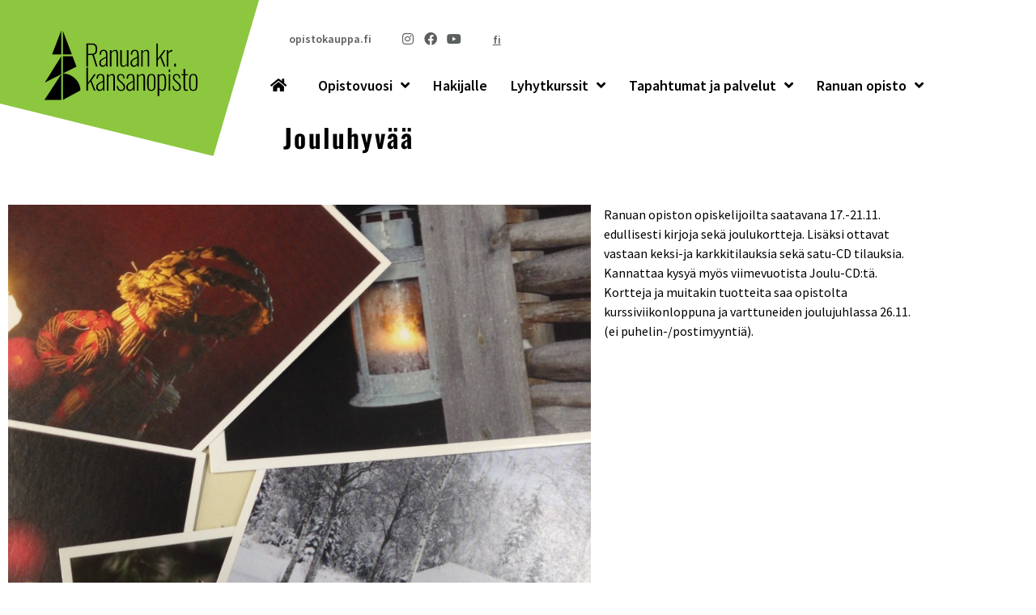

--- FILE ---
content_type: text/html; charset=UTF-8
request_url: https://www.ranuanopisto.fi/2016/11/jouluhyvaa/
body_size: 17835
content:
<!doctype html>
<html lang="fi">
<head>
	<meta charset="UTF-8">
		<meta name="viewport" content="width=device-width, initial-scale=1">
	<link rel="profile" href="https://gmpg.org/xfn/11">
	<title>Jouluhyvää - Ranuan kr. kansanopisto</title>

<!-- The SEO Framework tehnyt Sybre Waaijer -->
<meta name="robots" content="max-snippet:-1,max-image-preview:standard,max-video-preview:-1" />
<link rel="canonical" href="https://www.ranuanopisto.fi/2016/11/jouluhyvaa/" />
<meta name="description" content="Ranuan opiston opiskelijoilta saatavana 17.-21.11. edullisesti kirjoja sekä joulukortteja. Lisäksi ottavat vastaan keksi-ja karkkitilauksia sekä satu-CD…" />
<meta property="og:type" content="article" />
<meta property="og:locale" content="fi_FI" />
<meta property="og:site_name" content="Ranuan kr. kansanopisto" />
<meta property="og:title" content="Jouluhyvää - Ranuan kr. kansanopisto" />
<meta property="og:description" content="Ranuan opiston opiskelijoilta saatavana 17.-21.11. edullisesti kirjoja sekä joulukortteja. Lisäksi ottavat vastaan keksi-ja karkkitilauksia sekä satu-CD tilauksia. Kannattaa kysyä myös viimevuotista…" />
<meta property="og:url" content="https://www.ranuanopisto.fi/2016/11/jouluhyvaa/" />
<meta property="og:image" content="https://www.ranuanopisto.fi/wp-content/uploads/2021/01/IMG_5791-904x1024.jpg" />
<meta property="article:published_time" content="2016-11-17T15:03:58+00:00" />
<meta property="article:modified_time" content="2023-05-06T06:30:55+00:00" />
<meta name="twitter:card" content="summary_large_image" />
<meta name="twitter:title" content="Jouluhyvää - Ranuan kr. kansanopisto" />
<meta name="twitter:description" content="Ranuan opiston opiskelijoilta saatavana 17.-21.11. edullisesti kirjoja sekä joulukortteja. Lisäksi ottavat vastaan keksi-ja karkkitilauksia sekä satu-CD tilauksia. Kannattaa kysyä myös viimevuotista…" />
<meta name="twitter:image" content="https://www.ranuanopisto.fi/wp-content/uploads/2021/01/IMG_5791-904x1024.jpg" />
<script type="application/ld+json">{"@context":"https://schema.org","@graph":[{"@type":"WebSite","@id":"https://www.ranuanopisto.fi/#/schema/WebSite","url":"https://www.ranuanopisto.fi/","name":"Ranuan kr. kansanopisto","inLanguage":"fi","potentialAction":{"@type":"SearchAction","target":{"@type":"EntryPoint","urlTemplate":"https://www.ranuanopisto.fi/search/{search_term_string}/"},"query-input":"required name=search_term_string"},"publisher":{"@type":"Organization","@id":"https://www.ranuanopisto.fi/#/schema/Organization","name":"Ranuan kr. kansanopisto","url":"https://www.ranuanopisto.fi/","logo":{"@type":"ImageObject","url":"https://www.ranuanopisto.fi/wp-content/uploads/2021/07/cropped-cropped-Opistontunnus512px.png","contentUrl":"https://www.ranuanopisto.fi/wp-content/uploads/2021/07/cropped-cropped-Opistontunnus512px.png","width":512,"height":512}}},{"@type":"WebPage","@id":"https://www.ranuanopisto.fi/2016/11/jouluhyvaa/","url":"https://www.ranuanopisto.fi/2016/11/jouluhyvaa/","name":"Jouluhyvää - Ranuan kr. kansanopisto","description":"Ranuan opiston opiskelijoilta saatavana 17.-21.11. edullisesti kirjoja sekä joulukortteja. Lisäksi ottavat vastaan keksi-ja karkkitilauksia sekä satu-CD…","inLanguage":"fi","isPartOf":{"@id":"https://www.ranuanopisto.fi/#/schema/WebSite"},"breadcrumb":{"@type":"BreadcrumbList","@id":"https://www.ranuanopisto.fi/#/schema/BreadcrumbList","itemListElement":[{"@type":"ListItem","position":1,"item":"https://www.ranuanopisto.fi/","name":"Ranuan kr. kansanopisto"},{"@type":"ListItem","position":2,"item":"https://www.ranuanopisto.fi/category/ajankohtaista/","name":"Kategoria: Ajankohtaista"},{"@type":"ListItem","position":3,"name":"Jouluhyvää"}]},"potentialAction":{"@type":"ReadAction","target":"https://www.ranuanopisto.fi/2016/11/jouluhyvaa/"},"datePublished":"2016-11-17T15:03:58+00:00","dateModified":"2023-05-06T06:30:55+00:00","author":{"@type":"Person","@id":"https://www.ranuanopisto.fi/#/schema/Person/3e45db870cd07230a29982b5c50f7a93","name":"jaska"}}]}</script>
<!-- / The SEO Framework tehnyt Sybre Waaijer | 5.43ms meta | 2.72ms boot -->

<link rel="alternate" type="application/rss+xml" title="Ranuan kr. kansanopisto &raquo; syöte" href="https://www.ranuanopisto.fi/feed/" />
<link rel="alternate" type="application/rss+xml" title="Ranuan kr. kansanopisto &raquo; kommenttien syöte" href="https://www.ranuanopisto.fi/comments/feed/" />
<link rel="alternate" title="oEmbed (JSON)" type="application/json+oembed" href="https://www.ranuanopisto.fi/wp-json/oembed/1.0/embed?url=https%3A%2F%2Fwww.ranuanopisto.fi%2F2016%2F11%2Fjouluhyvaa%2F&#038;lang=fi" />
<link rel="alternate" title="oEmbed (XML)" type="text/xml+oembed" href="https://www.ranuanopisto.fi/wp-json/oembed/1.0/embed?url=https%3A%2F%2Fwww.ranuanopisto.fi%2F2016%2F11%2Fjouluhyvaa%2F&#038;format=xml&#038;lang=fi" />
		<!-- This site uses the Google Analytics by MonsterInsights plugin v9.3.0 - Using Analytics tracking - https://www.monsterinsights.com/ -->
		<!-- Note: MonsterInsights is not currently configured on this site. The site owner needs to authenticate with Google Analytics in the MonsterInsights settings panel. -->
					<!-- No tracking code set -->
				<!-- / Google Analytics by MonsterInsights -->
		<style id='wp-img-auto-sizes-contain-inline-css'>
img:is([sizes=auto i],[sizes^="auto," i]){contain-intrinsic-size:3000px 1500px}
/*# sourceURL=wp-img-auto-sizes-contain-inline-css */
</style>
<link rel='stylesheet' id='hello-elementor-theme-style-css' href='https://www.ranuanopisto.fi/wp-content/themes/hello-elementor/theme.min.css?ver=2.6.1' media='all' />
<link rel='stylesheet' id='jet-menu-hello-css' href='https://www.ranuanopisto.fi/wp-content/plugins/jet-menu/integration/themes/hello-elementor/assets/css/style.css?ver=2.4.17' media='all' />
<link rel='stylesheet' id='sbi_styles-css' href='https://www.ranuanopisto.fi/wp-content/plugins/instagram-feed/css/sbi-styles.min.css?ver=6.9.1' media='all' />
<style id='wp-emoji-styles-inline-css'>

	img.wp-smiley, img.emoji {
		display: inline !important;
		border: none !important;
		box-shadow: none !important;
		height: 1em !important;
		width: 1em !important;
		margin: 0 0.07em !important;
		vertical-align: -0.1em !important;
		background: none !important;
		padding: 0 !important;
	}
/*# sourceURL=wp-emoji-styles-inline-css */
</style>
<link rel='stylesheet' id='wp-block-library-css' href='https://www.ranuanopisto.fi/wp-includes/css/dist/block-library/style.min.css?ver=6.9' media='all' />
<style id='classic-theme-styles-inline-css'>
/*! This file is auto-generated */
.wp-block-button__link{color:#fff;background-color:#32373c;border-radius:9999px;box-shadow:none;text-decoration:none;padding:calc(.667em + 2px) calc(1.333em + 2px);font-size:1.125em}.wp-block-file__button{background:#32373c;color:#fff;text-decoration:none}
/*# sourceURL=/wp-includes/css/classic-themes.min.css */
</style>
<link rel='stylesheet' id='jet-engine-frontend-css' href='https://www.ranuanopisto.fi/wp-content/plugins/jet-engine/assets/css/frontend.css?ver=3.8.0' media='all' />
<style id='global-styles-inline-css'>
:root{--wp--preset--aspect-ratio--square: 1;--wp--preset--aspect-ratio--4-3: 4/3;--wp--preset--aspect-ratio--3-4: 3/4;--wp--preset--aspect-ratio--3-2: 3/2;--wp--preset--aspect-ratio--2-3: 2/3;--wp--preset--aspect-ratio--16-9: 16/9;--wp--preset--aspect-ratio--9-16: 9/16;--wp--preset--color--black: #000000;--wp--preset--color--cyan-bluish-gray: #abb8c3;--wp--preset--color--white: #ffffff;--wp--preset--color--pale-pink: #f78da7;--wp--preset--color--vivid-red: #cf2e2e;--wp--preset--color--luminous-vivid-orange: #ff6900;--wp--preset--color--luminous-vivid-amber: #fcb900;--wp--preset--color--light-green-cyan: #7bdcb5;--wp--preset--color--vivid-green-cyan: #00d084;--wp--preset--color--pale-cyan-blue: #8ed1fc;--wp--preset--color--vivid-cyan-blue: #0693e3;--wp--preset--color--vivid-purple: #9b51e0;--wp--preset--gradient--vivid-cyan-blue-to-vivid-purple: linear-gradient(135deg,rgb(6,147,227) 0%,rgb(155,81,224) 100%);--wp--preset--gradient--light-green-cyan-to-vivid-green-cyan: linear-gradient(135deg,rgb(122,220,180) 0%,rgb(0,208,130) 100%);--wp--preset--gradient--luminous-vivid-amber-to-luminous-vivid-orange: linear-gradient(135deg,rgb(252,185,0) 0%,rgb(255,105,0) 100%);--wp--preset--gradient--luminous-vivid-orange-to-vivid-red: linear-gradient(135deg,rgb(255,105,0) 0%,rgb(207,46,46) 100%);--wp--preset--gradient--very-light-gray-to-cyan-bluish-gray: linear-gradient(135deg,rgb(238,238,238) 0%,rgb(169,184,195) 100%);--wp--preset--gradient--cool-to-warm-spectrum: linear-gradient(135deg,rgb(74,234,220) 0%,rgb(151,120,209) 20%,rgb(207,42,186) 40%,rgb(238,44,130) 60%,rgb(251,105,98) 80%,rgb(254,248,76) 100%);--wp--preset--gradient--blush-light-purple: linear-gradient(135deg,rgb(255,206,236) 0%,rgb(152,150,240) 100%);--wp--preset--gradient--blush-bordeaux: linear-gradient(135deg,rgb(254,205,165) 0%,rgb(254,45,45) 50%,rgb(107,0,62) 100%);--wp--preset--gradient--luminous-dusk: linear-gradient(135deg,rgb(255,203,112) 0%,rgb(199,81,192) 50%,rgb(65,88,208) 100%);--wp--preset--gradient--pale-ocean: linear-gradient(135deg,rgb(255,245,203) 0%,rgb(182,227,212) 50%,rgb(51,167,181) 100%);--wp--preset--gradient--electric-grass: linear-gradient(135deg,rgb(202,248,128) 0%,rgb(113,206,126) 100%);--wp--preset--gradient--midnight: linear-gradient(135deg,rgb(2,3,129) 0%,rgb(40,116,252) 100%);--wp--preset--font-size--small: 13px;--wp--preset--font-size--medium: 20px;--wp--preset--font-size--large: 36px;--wp--preset--font-size--x-large: 42px;--wp--preset--spacing--20: 0.44rem;--wp--preset--spacing--30: 0.67rem;--wp--preset--spacing--40: 1rem;--wp--preset--spacing--50: 1.5rem;--wp--preset--spacing--60: 2.25rem;--wp--preset--spacing--70: 3.38rem;--wp--preset--spacing--80: 5.06rem;--wp--preset--shadow--natural: 6px 6px 9px rgba(0, 0, 0, 0.2);--wp--preset--shadow--deep: 12px 12px 50px rgba(0, 0, 0, 0.4);--wp--preset--shadow--sharp: 6px 6px 0px rgba(0, 0, 0, 0.2);--wp--preset--shadow--outlined: 6px 6px 0px -3px rgb(255, 255, 255), 6px 6px rgb(0, 0, 0);--wp--preset--shadow--crisp: 6px 6px 0px rgb(0, 0, 0);}:where(.is-layout-flex){gap: 0.5em;}:where(.is-layout-grid){gap: 0.5em;}body .is-layout-flex{display: flex;}.is-layout-flex{flex-wrap: wrap;align-items: center;}.is-layout-flex > :is(*, div){margin: 0;}body .is-layout-grid{display: grid;}.is-layout-grid > :is(*, div){margin: 0;}:where(.wp-block-columns.is-layout-flex){gap: 2em;}:where(.wp-block-columns.is-layout-grid){gap: 2em;}:where(.wp-block-post-template.is-layout-flex){gap: 1.25em;}:where(.wp-block-post-template.is-layout-grid){gap: 1.25em;}.has-black-color{color: var(--wp--preset--color--black) !important;}.has-cyan-bluish-gray-color{color: var(--wp--preset--color--cyan-bluish-gray) !important;}.has-white-color{color: var(--wp--preset--color--white) !important;}.has-pale-pink-color{color: var(--wp--preset--color--pale-pink) !important;}.has-vivid-red-color{color: var(--wp--preset--color--vivid-red) !important;}.has-luminous-vivid-orange-color{color: var(--wp--preset--color--luminous-vivid-orange) !important;}.has-luminous-vivid-amber-color{color: var(--wp--preset--color--luminous-vivid-amber) !important;}.has-light-green-cyan-color{color: var(--wp--preset--color--light-green-cyan) !important;}.has-vivid-green-cyan-color{color: var(--wp--preset--color--vivid-green-cyan) !important;}.has-pale-cyan-blue-color{color: var(--wp--preset--color--pale-cyan-blue) !important;}.has-vivid-cyan-blue-color{color: var(--wp--preset--color--vivid-cyan-blue) !important;}.has-vivid-purple-color{color: var(--wp--preset--color--vivid-purple) !important;}.has-black-background-color{background-color: var(--wp--preset--color--black) !important;}.has-cyan-bluish-gray-background-color{background-color: var(--wp--preset--color--cyan-bluish-gray) !important;}.has-white-background-color{background-color: var(--wp--preset--color--white) !important;}.has-pale-pink-background-color{background-color: var(--wp--preset--color--pale-pink) !important;}.has-vivid-red-background-color{background-color: var(--wp--preset--color--vivid-red) !important;}.has-luminous-vivid-orange-background-color{background-color: var(--wp--preset--color--luminous-vivid-orange) !important;}.has-luminous-vivid-amber-background-color{background-color: var(--wp--preset--color--luminous-vivid-amber) !important;}.has-light-green-cyan-background-color{background-color: var(--wp--preset--color--light-green-cyan) !important;}.has-vivid-green-cyan-background-color{background-color: var(--wp--preset--color--vivid-green-cyan) !important;}.has-pale-cyan-blue-background-color{background-color: var(--wp--preset--color--pale-cyan-blue) !important;}.has-vivid-cyan-blue-background-color{background-color: var(--wp--preset--color--vivid-cyan-blue) !important;}.has-vivid-purple-background-color{background-color: var(--wp--preset--color--vivid-purple) !important;}.has-black-border-color{border-color: var(--wp--preset--color--black) !important;}.has-cyan-bluish-gray-border-color{border-color: var(--wp--preset--color--cyan-bluish-gray) !important;}.has-white-border-color{border-color: var(--wp--preset--color--white) !important;}.has-pale-pink-border-color{border-color: var(--wp--preset--color--pale-pink) !important;}.has-vivid-red-border-color{border-color: var(--wp--preset--color--vivid-red) !important;}.has-luminous-vivid-orange-border-color{border-color: var(--wp--preset--color--luminous-vivid-orange) !important;}.has-luminous-vivid-amber-border-color{border-color: var(--wp--preset--color--luminous-vivid-amber) !important;}.has-light-green-cyan-border-color{border-color: var(--wp--preset--color--light-green-cyan) !important;}.has-vivid-green-cyan-border-color{border-color: var(--wp--preset--color--vivid-green-cyan) !important;}.has-pale-cyan-blue-border-color{border-color: var(--wp--preset--color--pale-cyan-blue) !important;}.has-vivid-cyan-blue-border-color{border-color: var(--wp--preset--color--vivid-cyan-blue) !important;}.has-vivid-purple-border-color{border-color: var(--wp--preset--color--vivid-purple) !important;}.has-vivid-cyan-blue-to-vivid-purple-gradient-background{background: var(--wp--preset--gradient--vivid-cyan-blue-to-vivid-purple) !important;}.has-light-green-cyan-to-vivid-green-cyan-gradient-background{background: var(--wp--preset--gradient--light-green-cyan-to-vivid-green-cyan) !important;}.has-luminous-vivid-amber-to-luminous-vivid-orange-gradient-background{background: var(--wp--preset--gradient--luminous-vivid-amber-to-luminous-vivid-orange) !important;}.has-luminous-vivid-orange-to-vivid-red-gradient-background{background: var(--wp--preset--gradient--luminous-vivid-orange-to-vivid-red) !important;}.has-very-light-gray-to-cyan-bluish-gray-gradient-background{background: var(--wp--preset--gradient--very-light-gray-to-cyan-bluish-gray) !important;}.has-cool-to-warm-spectrum-gradient-background{background: var(--wp--preset--gradient--cool-to-warm-spectrum) !important;}.has-blush-light-purple-gradient-background{background: var(--wp--preset--gradient--blush-light-purple) !important;}.has-blush-bordeaux-gradient-background{background: var(--wp--preset--gradient--blush-bordeaux) !important;}.has-luminous-dusk-gradient-background{background: var(--wp--preset--gradient--luminous-dusk) !important;}.has-pale-ocean-gradient-background{background: var(--wp--preset--gradient--pale-ocean) !important;}.has-electric-grass-gradient-background{background: var(--wp--preset--gradient--electric-grass) !important;}.has-midnight-gradient-background{background: var(--wp--preset--gradient--midnight) !important;}.has-small-font-size{font-size: var(--wp--preset--font-size--small) !important;}.has-medium-font-size{font-size: var(--wp--preset--font-size--medium) !important;}.has-large-font-size{font-size: var(--wp--preset--font-size--large) !important;}.has-x-large-font-size{font-size: var(--wp--preset--font-size--x-large) !important;}
:where(.wp-block-post-template.is-layout-flex){gap: 1.25em;}:where(.wp-block-post-template.is-layout-grid){gap: 1.25em;}
:where(.wp-block-term-template.is-layout-flex){gap: 1.25em;}:where(.wp-block-term-template.is-layout-grid){gap: 1.25em;}
:where(.wp-block-columns.is-layout-flex){gap: 2em;}:where(.wp-block-columns.is-layout-grid){gap: 2em;}
:root :where(.wp-block-pullquote){font-size: 1.5em;line-height: 1.6;}
/*# sourceURL=global-styles-inline-css */
</style>
<link rel='stylesheet' id='hello-elementor-style-css' href='https://www.ranuanopisto.fi/wp-content/themes/hello-elementor/style.css?ver=6.9' media='all' />
<link rel='stylesheet' id='rakro.fi-style-css' href='https://www.ranuanopisto.fi/wp-content/themes/rakro.fi/style.css?ver=6.9' media='all' />
<link rel='stylesheet' id='hello-elementor-css' href='https://www.ranuanopisto.fi/wp-content/themes/hello-elementor/style.min.css?ver=2.6.1' media='all' />
<link rel='stylesheet' id='font-awesome-all-css' href='https://www.ranuanopisto.fi/wp-content/plugins/jet-menu/assets/public/lib/font-awesome/css/all.min.css?ver=5.12.0' media='all' />
<link rel='stylesheet' id='font-awesome-v4-shims-css' href='https://www.ranuanopisto.fi/wp-content/plugins/jet-menu/assets/public/lib/font-awesome/css/v4-shims.min.css?ver=5.12.0' media='all' />
<link rel='stylesheet' id='jet-menu-public-styles-css' href='https://www.ranuanopisto.fi/wp-content/plugins/jet-menu/assets/public/css/public.css?ver=2.4.17' media='all' />
<link rel='stylesheet' id='elementor-frontend-css' href='https://www.ranuanopisto.fi/wp-content/plugins/elementor/assets/css/frontend.min.css?ver=3.34.1' media='all' />
<style id='elementor-frontend-inline-css'>
body { overflow-x: hidden; }
.elementor-section.elementor-columns-alignment-fix-enabled > .elementor-column-gap-default > .elementor-row { width: calc(100% + 20px); margin-left: -10px; margin-right: -10px; }
.elementor-section.elementor-columns-alignment-fix-enabled > .elementor-column-gap-narrow > .elementor-row { width: calc(100% + 10px); margin-left: -5px; margin-right: -5px; }
.elementor-section.elementor-columns-alignment-fix-enabled > .elementor-column-gap-extended > .elementor-row { width: calc(100% + 30px); margin-left: -15px; margin-right: -15px; }
.elementor-section.elementor-columns-alignment-fix-enabled > .elementor-column-gap-wide > .elementor-row { width: calc(100% + 40px); margin-left: -20px; margin-right: -20px; }
.elementor-section.elementor-columns-alignment-fix-enabled > .elementor-column-gap-wider > .elementor-row { width: calc(100% + 60px); margin-left: -30px; margin-right: -30px; }
/*# sourceURL=elementor-frontend-inline-css */
</style>
<link rel='stylesheet' id='widget-image-css' href='https://www.ranuanopisto.fi/wp-content/plugins/elementor/assets/css/widget-image.min.css?ver=3.34.1' media='all' />
<link rel='stylesheet' id='widget-social-icons-css' href='https://www.ranuanopisto.fi/wp-content/plugins/elementor/assets/css/widget-social-icons.min.css?ver=3.34.1' media='all' />
<link rel='stylesheet' id='e-apple-webkit-css' href='https://www.ranuanopisto.fi/wp-content/plugins/elementor/assets/css/conditionals/apple-webkit.min.css?ver=3.34.1' media='all' />
<link rel='stylesheet' id='widget-heading-css' href='https://www.ranuanopisto.fi/wp-content/plugins/elementor/assets/css/widget-heading.min.css?ver=3.34.1' media='all' />
<link rel='stylesheet' id='e-animation-shrink-css' href='https://www.ranuanopisto.fi/wp-content/plugins/elementor/assets/lib/animations/styles/e-animation-shrink.min.css?ver=3.34.1' media='all' />
<link rel='stylesheet' id='widget-icon-list-css' href='https://www.ranuanopisto.fi/wp-content/plugins/elementor/assets/css/widget-icon-list.min.css?ver=3.34.1' media='all' />
<link rel='stylesheet' id='widget-nav-menu-css' href='https://www.ranuanopisto.fi/wp-content/plugins/elementor-pro/assets/css/widget-nav-menu.min.css?ver=3.34.0' media='all' />
<link rel='stylesheet' id='elementor-icons-css' href='https://www.ranuanopisto.fi/wp-content/plugins/elementor/assets/lib/eicons/css/elementor-icons.min.css?ver=5.45.0' media='all' />
<link rel='stylesheet' id='elementor-post-18-css' href='https://www.ranuanopisto.fi/wp-content/uploads/elementor/css/post-18.css?ver=1768396779' media='all' />
<link rel='stylesheet' id='cpel-language-switcher-css' href='https://www.ranuanopisto.fi/wp-content/plugins/connect-polylang-elementor/assets/css/language-switcher.min.css?ver=2.5.5' media='all' />
<link rel='stylesheet' id='sbistyles-css' href='https://www.ranuanopisto.fi/wp-content/plugins/instagram-feed/css/sbi-styles.min.css?ver=6.9.1' media='all' />
<link rel='stylesheet' id='elementor-post-202-css' href='https://www.ranuanopisto.fi/wp-content/uploads/elementor/css/post-202.css?ver=1768397012' media='all' />
<link rel='stylesheet' id='elementor-post-9-css' href='https://www.ranuanopisto.fi/wp-content/uploads/elementor/css/post-9.css?ver=1768396779' media='all' />
<link rel='stylesheet' id='elementor-gf-local-sourcesanspro-css' href='https://www.ranuanopisto.fi/wp-content/uploads/elementor/google-fonts/css/sourcesanspro.css?ver=1742261006' media='all' />
<link rel='stylesheet' id='elementor-gf-local-oswald-css' href='https://www.ranuanopisto.fi/wp-content/uploads/elementor/google-fonts/css/oswald.css?ver=1742261008' media='all' />
<link rel='stylesheet' id='elementor-gf-local-sourcecodepro-css' href='https://www.ranuanopisto.fi/wp-content/uploads/elementor/google-fonts/css/sourcecodepro.css?ver=1742261012' media='all' />
<link rel='stylesheet' id='elementor-icons-shared-0-css' href='https://www.ranuanopisto.fi/wp-content/plugins/elementor/assets/lib/font-awesome/css/fontawesome.min.css?ver=5.15.3' media='all' />
<link rel='stylesheet' id='elementor-icons-fa-brands-css' href='https://www.ranuanopisto.fi/wp-content/plugins/elementor/assets/lib/font-awesome/css/brands.min.css?ver=5.15.3' media='all' />
<link rel='stylesheet' id='elementor-icons-fa-solid-css' href='https://www.ranuanopisto.fi/wp-content/plugins/elementor/assets/lib/font-awesome/css/solid.min.css?ver=5.15.3' media='all' />
<link rel='stylesheet' id='elementor-icons-fa-regular-css' href='https://www.ranuanopisto.fi/wp-content/plugins/elementor/assets/lib/font-awesome/css/regular.min.css?ver=5.15.3' media='all' />
<script src="https://www.ranuanopisto.fi/wp-includes/js/jquery/jquery.min.js?ver=3.7.1" id="jquery-core-js"></script>
<script src="https://www.ranuanopisto.fi/wp-includes/js/jquery/jquery-migrate.min.js?ver=3.4.1" id="jquery-migrate-js"></script>
<link rel="https://api.w.org/" href="https://www.ranuanopisto.fi/wp-json/" /><link rel="alternate" title="JSON" type="application/json" href="https://www.ranuanopisto.fi/wp-json/wp/v2/posts/8224" /><link rel="EditURI" type="application/rsd+xml" title="RSD" href="https://www.ranuanopisto.fi/xmlrpc.php?rsd" />
<!-- start Simple Custom CSS and JS -->
<style>
h1, h2, h3, h4, h5 {letter-spacing:0.075em}

@media (max-width: 767px) {
#kieli {order:-1}
}</style>
<!-- end Simple Custom CSS and JS -->
<link rel="apple-touch-icon" sizes="180x180" href="/wp-content/uploads/fbrfg/apple-touch-icon.png">
<link rel="icon" type="image/png" sizes="32x32" href="/wp-content/uploads/fbrfg/favicon-32x32.png">
<link rel="icon" type="image/png" sizes="16x16" href="/wp-content/uploads/fbrfg/favicon-16x16.png">
<link rel="manifest" href="/wp-content/uploads/fbrfg/site.webmanifest">
<link rel="mask-icon" href="/wp-content/uploads/fbrfg/safari-pinned-tab.svg" color="#5bbad5">
<link rel="shortcut icon" href="/wp-content/uploads/fbrfg/favicon.ico">
<meta name="msapplication-TileColor" content="#da532c">
<meta name="msapplication-config" content="/wp-content/uploads/fbrfg/browserconfig.xml">
<meta name="theme-color" content="#ffffff"><meta name="generator" content="Elementor 3.34.1; features: additional_custom_breakpoints; settings: css_print_method-external, google_font-enabled, font_display-auto">
			<style>
				.e-con.e-parent:nth-of-type(n+4):not(.e-lazyloaded):not(.e-no-lazyload),
				.e-con.e-parent:nth-of-type(n+4):not(.e-lazyloaded):not(.e-no-lazyload) * {
					background-image: none !important;
				}
				@media screen and (max-height: 1024px) {
					.e-con.e-parent:nth-of-type(n+3):not(.e-lazyloaded):not(.e-no-lazyload),
					.e-con.e-parent:nth-of-type(n+3):not(.e-lazyloaded):not(.e-no-lazyload) * {
						background-image: none !important;
					}
				}
				@media screen and (max-height: 640px) {
					.e-con.e-parent:nth-of-type(n+2):not(.e-lazyloaded):not(.e-no-lazyload),
					.e-con.e-parent:nth-of-type(n+2):not(.e-lazyloaded):not(.e-no-lazyload) * {
						background-image: none !important;
					}
				}
			</style>
			<link rel="icon" href="https://www.ranuanopisto.fi/wp-content/uploads/2021/07/cropped-Opistontunnus512px-32x32.png" sizes="32x32" />
<link rel="icon" href="https://www.ranuanopisto.fi/wp-content/uploads/2021/07/cropped-Opistontunnus512px-192x192.png" sizes="192x192" />
<link rel="apple-touch-icon" href="https://www.ranuanopisto.fi/wp-content/uploads/2021/07/cropped-Opistontunnus512px-180x180.png" />
<meta name="msapplication-TileImage" content="https://www.ranuanopisto.fi/wp-content/uploads/2021/07/cropped-Opistontunnus512px-270x270.png" />
</head>
<body class="wp-singular post-template-default single single-post postid-8224 single-format-standard wp-custom-logo wp-theme-hello-elementor wp-child-theme-rakrofi jet-desktop-menu-active elementor-default elementor-kit-18 elementor-page-697">


<a class="skip-link screen-reader-text" href="#content">
	Mene sisältöön</a>

		<header data-elementor-type="header" data-elementor-id="202" class="elementor elementor-202 elementor-location-header" data-elementor-post-type="elementor_library">
					<section class="elementor-section elementor-top-section elementor-element elementor-element-3fae767 elementor-section-full_width elementor-section-height-default elementor-section-height-default elementor-columns-alignment-fix-enabled" data-id="3fae767" data-element_type="section" data-settings="{&quot;background_background&quot;:&quot;classic&quot;,&quot;jet_parallax_layout_list&quot;:[]}">
						<div class="elementor-container elementor-column-gap-no">
					<div class="elementor-column elementor-col-50 elementor-top-column elementor-element elementor-element-eff217c" data-id="eff217c" data-element_type="column">
			<div class="elementor-widget-wrap elementor-element-populated">
						<div class="elementor-element elementor-element-4e50926 elementor-widget elementor-widget-image" data-id="4e50926" data-element_type="widget" data-widget_type="image.default">
				<div class="elementor-widget-container">
																<a href="/">
							<img width="800" height="800" src="https://www.ranuanopisto.fi/wp-content/uploads/2020/04/rakro-logo-laatikossa-vihrea-musta.svg" class="attachment-large size-large wp-image-889" alt="" />								</a>
															</div>
				</div>
					</div>
		</div>
				<div class="elementor-column elementor-col-50 elementor-top-column elementor-element elementor-element-89059f6" data-id="89059f6" data-element_type="column">
			<div class="elementor-widget-wrap elementor-element-populated">
						<div class="elementor-element elementor-element-ef0788d elementor-align-center elementor-widget__width-auto elementor-hidden-phone elementor-widget elementor-widget-button" data-id="ef0788d" data-element_type="widget" data-widget_type="button.default">
				<div class="elementor-widget-container">
									<div class="elementor-button-wrapper">
					<a class="elementor-button elementor-button-link elementor-size-xs" href="https://www.opistokauppa.fi">
						<span class="elementor-button-content-wrapper">
									<span class="elementor-button-text">opistokauppa.fi</span>
					</span>
					</a>
				</div>
								</div>
				</div>
				<div class="elementor-element elementor-element-03ba26a elementor-shape-circle elementor-widget__width-auto elementor-grid-0 e-grid-align-center elementor-widget elementor-widget-social-icons" data-id="03ba26a" data-element_type="widget" id="some" data-widget_type="social-icons.default">
				<div class="elementor-widget-container">
							<div class="elementor-social-icons-wrapper elementor-grid" role="list">
							<span class="elementor-grid-item" role="listitem">
					<a class="elementor-icon elementor-social-icon elementor-social-icon-instagram elementor-repeater-item-dd276ff" href="https://www.instagram.com/ranuanopisto/" target="_blank">
						<span class="elementor-screen-only">Instagram</span>
						<i aria-hidden="true" class="fab fa-instagram"></i>					</a>
				</span>
							<span class="elementor-grid-item" role="listitem">
					<a class="elementor-icon elementor-social-icon elementor-social-icon-facebook elementor-repeater-item-843587d" href="https://www.facebook.com/ranuanopisto" target="_blank">
						<span class="elementor-screen-only">Facebook</span>
						<i aria-hidden="true" class="fab fa-facebook"></i>					</a>
				</span>
							<span class="elementor-grid-item" role="listitem">
					<a class="elementor-icon elementor-social-icon elementor-social-icon-youtube elementor-repeater-item-4fd6563" href="https://www.youtube.com/channel/UCQc6v96rNZqpJ85W9XkF6mw" target="_blank">
						<span class="elementor-screen-only">Youtube</span>
						<i aria-hidden="true" class="fab fa-youtube"></i>					</a>
				</span>
					</div>
						</div>
				</div>
				<div class="elementor-element elementor-element-72aee13 cpel-switcher--align-right elementor-widget__width-auto cpel-switcher--layout-horizontal elementor-widget elementor-widget-polylang-language-switcher" data-id="72aee13" data-element_type="widget" id="kieli" data-widget_type="polylang-language-switcher.default">
				<div class="elementor-widget-container">
					<nav class="cpel-switcher__nav"><ul class="cpel-switcher__list"><li class="cpel-switcher__lang cpel-switcher__lang--active"><a lang="fi" hreflang="fi" href="https://www.ranuanopisto.fi/2016/11/jouluhyvaa/"><span class="cpel-switcher__code">fi</span></a></li></ul></nav>				</div>
				</div>
				<div class="elementor-element elementor-element-6929bec elementor-hidden-mobile elementor-hidden-tablet elementor-widget elementor-widget-jet-mega-menu" data-id="6929bec" data-element_type="widget" data-widget_type="jet-mega-menu.default">
				<div class="elementor-widget-container">
					<div class="menu-paavalikko-container"><div class="jet-menu-container"><div class="jet-menu-inner"><ul class="jet-menu jet-menu--animation-type-fade jet-menu--roll-up"><li id="jet-menu-item-951" class="jet-menu-item jet-menu-item-type-post_type jet-menu-item-object-page jet-menu-item-home jet-has-roll-up jet-simple-menu-item jet-regular-item jet-menu-item-951"><a href="https://www.ranuanopisto.fi/" class="top-level-link label-hidden"><div class="jet-menu-item-wrapper"><i class='jet-menu-icon fa fa-home'></i><div class="jet-menu-title"></div></div></a></li>
<li id="jet-menu-item-518" class="jet-menu-item jet-menu-item-type-post_type jet-menu-item-object-page jet-has-roll-up jet-mega-menu-item jet-regular-item jet-menu-item-has-children jet-menu-item-518"><a href="https://www.ranuanopisto.fi/opistovuosi/" class="top-level-link"><div class="jet-menu-item-wrapper"><div class="jet-menu-title">Opistovuosi</div><i class="jet-dropdown-arrow fa fa-angle-down"></i></div></a><div class="jet-sub-mega-menu" data-template-id="522">		<div data-elementor-type="wp-post" data-elementor-id="522" class="elementor elementor-522" data-elementor-post-type="jet-menu">
						<section class="elementor-section elementor-top-section elementor-element elementor-element-1c141b0 elementor-section-boxed elementor-section-height-default elementor-section-height-default elementor-columns-alignment-fix-enabled" data-id="1c141b0" data-element_type="section" data-settings="{&quot;background_background&quot;:&quot;classic&quot;,&quot;jet_parallax_layout_list&quot;:[]}">
						<div class="elementor-container elementor-column-gap-default">
					<div class="elementor-column elementor-col-33 elementor-top-column elementor-element elementor-element-d918955" data-id="d918955" data-element_type="column">
			<div class="elementor-widget-wrap elementor-element-populated">
						<div class="elementor-element elementor-element-cbddb32 elementor-widget elementor-widget-heading" data-id="cbddb32" data-element_type="widget" data-widget_type="heading.default">
				<div class="elementor-widget-container">
					<h3 class="elementor-heading-title elementor-size-default">Opistovuosi oppivelvollisille</h3>				</div>
				</div>
				<div class="elementor-element elementor-element-87af4d4 elementor-widget elementor-widget-jet-custom-menu" data-id="87af4d4" data-element_type="widget" data-widget_type="jet-custom-menu.default">
				<div class="elementor-widget-container">
					<div class="menu-opistovuosi-oppivelvollisille-container"><div class="jet-custom-nav jet-custom-nav--dropdown-right-side jet-custom-nav--animation-fade"><div class="menu-item menu-item-type-post_type menu-item-object-page jet-custom-nav__item jet-custom-nav__item-483"><a href="https://www.ranuanopisto.fi/opistovuosi/opintopolut/erityisopinnot/" class="jet-custom-nav__item-link"><span class="jet-menu-link-text"><span class="jet-custom-item-label top-level-label">Erityisopintojen polku</span></span></a></div>
<div class="menu-item menu-item-type-post_type menu-item-object-page jet-custom-nav__item jet-custom-nav__item-484"><a href="https://www.ranuanopisto.fi/opistovuosi/opintopolut/kotitalous/" class="jet-custom-nav__item-link"><span class="jet-menu-link-text"><span class="jet-custom-item-label top-level-label">Kotitalouspolku</span></span></a></div>
<div class="menu-item menu-item-type-post_type menu-item-object-page jet-custom-nav__item jet-custom-nav__item-485"><a href="https://www.ranuanopisto.fi/opistovuosi/opintopolut/kuvataide/" class="jet-custom-nav__item-link"><span class="jet-menu-link-text"><span class="jet-custom-item-label top-level-label">Kuvataidepolku</span></span></a></div>
<div class="menu-item menu-item-type-post_type menu-item-object-page jet-custom-nav__item jet-custom-nav__item-486"><a href="https://www.ranuanopisto.fi/opistovuosi/opintopolut/liikunta-ja-hyvinvointipolku/" class="jet-custom-nav__item-link"><span class="jet-menu-link-text"><span class="jet-custom-item-label top-level-label">Liikunta- ja hyvinvointipolku</span></span></a></div>
<div class="menu-item menu-item-type-post_type menu-item-object-page jet-custom-nav__item jet-custom-nav__item-487"><a href="https://www.ranuanopisto.fi/opistovuosi/opintopolut/luontotaidot/" class="jet-custom-nav__item-link"><span class="jet-menu-link-text"><span class="jet-custom-item-label top-level-label">Luonto- ja erätaitojen polku</span></span></a></div>
<div class="menu-item menu-item-type-post_type menu-item-object-page jet-custom-nav__item jet-custom-nav__item-489"><a href="https://www.ranuanopisto.fi/opistovuosi/opintopolut/tekninen-tyo/" class="jet-custom-nav__item-link"><span class="jet-menu-link-text"><span class="jet-custom-item-label top-level-label">Teknisen työn polku</span></span></a></div>
<div class="menu-item menu-item-type-post_type menu-item-object-page jet-custom-nav__item jet-custom-nav__item-21647"><a href="https://www.ranuanopisto.fi/opistovuosi/opintopolut/teknologiapolku/" class="jet-custom-nav__item-link"><span class="jet-menu-link-text"><span class="jet-custom-item-label top-level-label">Teknologiapolku</span></span></a></div>
<div class="menu-item menu-item-type-post_type menu-item-object-page jet-custom-nav__item jet-custom-nav__item-490"><a href="https://www.ranuanopisto.fi/opistovuosi/opintopolut/tekstiilityo/" class="jet-custom-nav__item-link"><span class="jet-menu-link-text"><span class="jet-custom-item-label top-level-label">Tekstiilityön polku</span></span></a></div>
<div class="menu-item menu-item-type-post_type menu-item-object-page jet-custom-nav__item jet-custom-nav__item-492"><a href="https://www.ranuanopisto.fi/opistovuosi/opintopolut/viestinta/" class="jet-custom-nav__item-link"><span class="jet-menu-link-text"><span class="jet-custom-item-label top-level-label">Viestintä- ja ilmaisupolku</span></span></a></div>
</div></div>				</div>
				</div>
					</div>
		</div>
				<div class="elementor-column elementor-col-33 elementor-top-column elementor-element elementor-element-fa51227" data-id="fa51227" data-element_type="column">
			<div class="elementor-widget-wrap elementor-element-populated">
						<div class="elementor-element elementor-element-6fdfee1 elementor-widget elementor-widget-heading" data-id="6fdfee1" data-element_type="widget" data-widget_type="heading.default">
				<div class="elementor-widget-container">
					<h3 class="elementor-heading-title elementor-size-default">Opistovuosi aikuisille</h3>				</div>
				</div>
				<div class="elementor-element elementor-element-6dd8490 elementor-widget elementor-widget-jet-custom-menu" data-id="6dd8490" data-element_type="widget" data-widget_type="jet-custom-menu.default">
				<div class="elementor-widget-container">
					<div class="menu-opistovuosi-aikuisille-container"><div class="jet-custom-nav jet-custom-nav--dropdown-right-side jet-custom-nav--animation-fade"><div class="menu-item menu-item-type-post_type menu-item-object-page jet-custom-nav__item jet-custom-nav__item-15871"><a href="https://www.ranuanopisto.fi/opistovuosi/opistovuosi-aikuisille/" class="jet-custom-nav__item-link"><span class="jet-menu-link-text"><span class="jet-custom-item-label top-level-label">Opistovuosi aikuisille</span></span></a></div>
</div></div>				</div>
				</div>
				<div class="elementor-element elementor-element-b7810a3 elementor-widget elementor-widget-heading" data-id="b7810a3" data-element_type="widget" data-widget_type="heading.default">
				<div class="elementor-widget-container">
					<h3 class="elementor-heading-title elementor-size-default">Opiskelijalle</h3>				</div>
				</div>
				<div class="elementor-element elementor-element-dc7ee74 elementor-widget elementor-widget-jet-custom-menu" data-id="dc7ee74" data-element_type="widget" data-widget_type="jet-custom-menu.default">
				<div class="elementor-widget-container">
					<div class="menu-opiskelijalle-container"><div class="jet-custom-nav jet-custom-nav--dropdown-right-side jet-custom-nav--animation-fade"><div class="menu-item menu-item-type-post_type menu-item-object-page jet-custom-nav__item jet-custom-nav__item-15062"><a href="https://www.ranuanopisto.fi/opistovuosi/opiskelu-opistossa/opiskelijalle/" class="jet-custom-nav__item-link"><span class="jet-menu-link-text"><span class="jet-custom-item-label top-level-label">Opiskelu ja vapaa-aika</span></span></a></div>
<div class="menu-item menu-item-type-post_type menu-item-object-page jet-custom-nav__item jet-custom-nav__item-22966"><a href="https://www.ranuanopisto.fi/tyossaoppiminen/" class="jet-custom-nav__item-link"><span class="jet-menu-link-text"><span class="jet-custom-item-label top-level-label">Työssäoppiminen</span></span></a></div>
</div></div>				</div>
				</div>
					</div>
		</div>
				<div class="elementor-column elementor-col-33 elementor-top-column elementor-element elementor-element-279b171" data-id="279b171" data-element_type="column" data-settings="{&quot;background_background&quot;:&quot;classic&quot;}">
			<div class="elementor-widget-wrap">
							</div>
		</div>
					</div>
		</section>
				</div>
		</div></li>
<li id="jet-menu-item-22485" class="jet-menu-item jet-menu-item-type-post_type jet-menu-item-object-page jet-has-roll-up jet-simple-menu-item jet-regular-item jet-menu-item-22485"><a href="https://www.ranuanopisto.fi/opistovuosi/opiskelu-opistossa/hakijalle/" class="top-level-link"><div class="jet-menu-item-wrapper"><div class="jet-menu-title">Hakijalle</div></div></a></li>
<li id="jet-menu-item-517" class="jet-menu-item jet-menu-item-type-post_type jet-menu-item-object-page jet-has-roll-up jet-mega-menu-item jet-regular-item jet-menu-item-has-children jet-menu-item-517"><a href="https://www.ranuanopisto.fi/lyhytkurssit/" class="top-level-link"><div class="jet-menu-item-wrapper"><div class="jet-menu-title">Lyhytkurssit</div><i class="jet-dropdown-arrow fa fa-angle-down"></i></div></a><div class="jet-sub-mega-menu" data-template-id="529">		<div data-elementor-type="wp-post" data-elementor-id="529" class="elementor elementor-529" data-elementor-post-type="jet-menu">
						<section class="elementor-section elementor-top-section elementor-element elementor-element-51969db elementor-section-height-min-height elementor-section-items-stretch elementor-section-boxed elementor-section-height-default elementor-columns-alignment-fix-enabled" data-id="51969db" data-element_type="section" data-settings="{&quot;background_background&quot;:&quot;classic&quot;,&quot;jet_parallax_layout_list&quot;:[]}">
						<div class="elementor-container elementor-column-gap-default">
					<div class="elementor-column elementor-col-50 elementor-top-column elementor-element elementor-element-d758ccb" data-id="d758ccb" data-element_type="column">
			<div class="elementor-widget-wrap elementor-element-populated">
						<div class="elementor-element elementor-element-ee8d9ed elementor-widget elementor-widget-jet-custom-menu" data-id="ee8d9ed" data-element_type="widget" data-widget_type="jet-custom-menu.default">
				<div class="elementor-widget-container">
					<div class="menu-lyhytkurssit-container"><div class="jet-custom-nav jet-custom-nav--dropdown-right-side jet-custom-nav--animation-fade"><div class="menu-item menu-item-type-post_type menu-item-object-page jet-custom-nav__item jet-custom-nav__item-501"><a href="https://www.ranuanopisto.fi/lyhytkurssit/ehdota-kurssia/" class="jet-custom-nav__item-link"><span class="jet-menu-link-text"><span class="jet-custom-item-label top-level-label">Ehdota kurssia</span></span></a></div>
<div class="menu-item menu-item-type-post_type menu-item-object-page jet-custom-nav__item jet-custom-nav__item-502"><a href="https://www.ranuanopisto.fi/lyhytkurssit/kurssitarjonta/" class="jet-custom-nav__item-link"><span class="jet-menu-link-text"><span class="jet-custom-item-label top-level-label">Tietoa kursseista</span></span></a></div>
<div class="menu-item menu-item-type-post_type menu-item-object-page jet-custom-nav__item jet-custom-nav__item-503"><a href="https://www.ranuanopisto.fi/lyhytkurssit/ilmoittaudu/" class="jet-custom-nav__item-link"><span class="jet-menu-link-text"><span class="jet-custom-item-label top-level-label">Ilmoittaudu kurssille</span></span></a></div>
</div></div>				</div>
				</div>
					</div>
		</div>
				<div class="elementor-column elementor-col-50 elementor-top-column elementor-element elementor-element-6bb5ee8" data-id="6bb5ee8" data-element_type="column" data-settings="{&quot;background_background&quot;:&quot;classic&quot;}">
			<div class="elementor-widget-wrap">
							</div>
		</div>
					</div>
		</section>
				</div>
		</div></li>
<li id="jet-menu-item-520" class="jet-menu-item jet-menu-item-type-post_type jet-menu-item-object-page jet-has-roll-up jet-mega-menu-item jet-regular-item jet-menu-item-has-children jet-menu-item-520"><a href="https://www.ranuanopisto.fi/tapahtumat-ja-palvelut/" class="top-level-link"><div class="jet-menu-item-wrapper"><div class="jet-menu-title">Tapahtumat ja palvelut</div><i class="jet-dropdown-arrow fa fa-angle-down"></i></div></a><div class="jet-sub-mega-menu" data-template-id="525">		<div data-elementor-type="wp-post" data-elementor-id="525" class="elementor elementor-525" data-elementor-post-type="jet-menu">
						<section class="elementor-section elementor-top-section elementor-element elementor-element-9fc444f elementor-section-height-min-height elementor-section-items-stretch elementor-section-boxed elementor-section-height-default elementor-columns-alignment-fix-enabled" data-id="9fc444f" data-element_type="section" data-settings="{&quot;background_background&quot;:&quot;classic&quot;,&quot;jet_parallax_layout_list&quot;:[]}">
						<div class="elementor-container elementor-column-gap-default">
					<div class="elementor-column elementor-col-33 elementor-top-column elementor-element elementor-element-68f16da" data-id="68f16da" data-element_type="column" data-settings="{&quot;background_background&quot;:&quot;classic&quot;}">
			<div class="elementor-widget-wrap">
							</div>
		</div>
				<div class="elementor-column elementor-col-33 elementor-top-column elementor-element elementor-element-ec44118" data-id="ec44118" data-element_type="column">
			<div class="elementor-widget-wrap elementor-element-populated">
						<div class="elementor-element elementor-element-9e0ab95 elementor-widget elementor-widget-heading" data-id="9e0ab95" data-element_type="widget" data-widget_type="heading.default">
				<div class="elementor-widget-container">
					<h3 class="elementor-heading-title elementor-size-default">Tapahtumat</h3>				</div>
				</div>
				<div class="elementor-element elementor-element-ae17143 elementor-widget elementor-widget-jet-custom-menu" data-id="ae17143" data-element_type="widget" data-widget_type="jet-custom-menu.default">
				<div class="elementor-widget-container">
					<div class="menu-tapahtumat-container"><div class="jet-custom-nav jet-custom-nav--dropdown-right-side jet-custom-nav--animation-fade"><div class="menu-item menu-item-type-post_type menu-item-object-page jet-custom-nav__item jet-custom-nav__item-509"><a href="https://www.ranuanopisto.fi/tapahtumat-ja-palvelut/tapahtumat/opistoseurat/" class="jet-custom-nav__item-link"><span class="jet-menu-link-text"><span class="jet-custom-item-label top-level-label">Opistoseurat</span></span></a></div>
<div class="menu-item menu-item-type-post_type menu-item-object-page jet-custom-nav__item jet-custom-nav__item-510"><a href="https://www.ranuanopisto.fi/tapahtumat-ja-palvelut/tapahtumat/talvipaivat/" class="jet-custom-nav__item-link"><span class="jet-menu-link-text"><span class="jet-custom-item-label top-level-label">Talvipäivät</span></span></a></div>
<div class="menu-item menu-item-type-post_type menu-item-object-page jet-custom-nav__item jet-custom-nav__item-511"><a href="https://www.ranuanopisto.fi/tapahtumat-ja-palvelut/tapahtumat/tapahtumakalenteri/" class="jet-custom-nav__item-link"><span class="jet-menu-link-text"><span class="jet-custom-item-label top-level-label">Tapahtumakalenteri</span></span></a></div>
</div></div>				</div>
				</div>
					</div>
		</div>
				<div class="elementor-column elementor-col-33 elementor-top-column elementor-element elementor-element-5f734e5" data-id="5f734e5" data-element_type="column">
			<div class="elementor-widget-wrap elementor-element-populated">
						<div class="elementor-element elementor-element-1b6616e elementor-widget elementor-widget-heading" data-id="1b6616e" data-element_type="widget" data-widget_type="heading.default">
				<div class="elementor-widget-container">
					<h3 class="elementor-heading-title elementor-size-default">Palvelut</h3>				</div>
				</div>
				<div class="elementor-element elementor-element-4762d07 elementor-widget elementor-widget-jet-custom-menu" data-id="4762d07" data-element_type="widget" data-widget_type="jet-custom-menu.default">
				<div class="elementor-widget-container">
					<div class="menu-palvelut-container"><div class="jet-custom-nav jet-custom-nav--dropdown-right-side jet-custom-nav--animation-fade"><div class="menu-item menu-item-type-post_type menu-item-object-page jet-custom-nav__item jet-custom-nav__item-514"><a href="https://www.ranuanopisto.fi/tapahtumat-ja-palvelut/palvelut/matkaparkki/" class="jet-custom-nav__item-link"><span class="jet-menu-link-text"><span class="jet-custom-item-label top-level-label">Matkaparkki</span></span></a></div>
<div class="menu-item menu-item-type-post_type menu-item-object-page jet-custom-nav__item jet-custom-nav__item-15903"><a href="https://www.ranuanopisto.fi/tapahtumat-ja-palvelut/palvelut/ruokala/" class="jet-custom-nav__item-link"><span class="jet-menu-link-text"><span class="jet-custom-item-label top-level-label">Ruokala</span></span></a></div>
<div class="menu-item menu-item-type-post_type menu-item-object-page jet-custom-nav__item jet-custom-nav__item-19038"><a href="https://www.ranuanopisto.fi/tapahtumat-ja-palvelut/palvelut/vuokralle/" class="jet-custom-nav__item-link"><span class="jet-menu-link-text"><span class="jet-custom-item-label top-level-label">Vuokratilat ja -välineet</span></span></a></div>
</div></div>				</div>
				</div>
					</div>
		</div>
					</div>
		</section>
				</div>
		</div></li>
<li id="jet-menu-item-519" class="jet-menu-item jet-menu-item-type-post_type jet-menu-item-object-page jet-has-roll-up jet-mega-menu-item jet-regular-item jet-menu-item-has-children jet-menu-item-519"><a href="https://www.ranuanopisto.fi/ranuan-opisto/" class="top-level-link"><div class="jet-menu-item-wrapper"><div class="jet-menu-title">Ranuan opisto</div><i class="jet-dropdown-arrow fa fa-angle-down"></i></div></a><div class="jet-sub-mega-menu" data-template-id="532">		<div data-elementor-type="wp-post" data-elementor-id="532" class="elementor elementor-532" data-elementor-post-type="jet-menu">
						<section class="elementor-section elementor-top-section elementor-element elementor-element-ca2c08b elementor-section-height-min-height elementor-section-items-stretch elementor-section-boxed elementor-section-height-default elementor-columns-alignment-fix-enabled" data-id="ca2c08b" data-element_type="section" data-settings="{&quot;background_background&quot;:&quot;classic&quot;,&quot;jet_parallax_layout_list&quot;:[]}">
						<div class="elementor-container elementor-column-gap-default">
					<div class="elementor-column elementor-col-50 elementor-top-column elementor-element elementor-element-85a5417" data-id="85a5417" data-element_type="column" data-settings="{&quot;background_background&quot;:&quot;classic&quot;}">
			<div class="elementor-widget-wrap">
							</div>
		</div>
				<div class="elementor-column elementor-col-50 elementor-top-column elementor-element elementor-element-7f61fac" data-id="7f61fac" data-element_type="column">
			<div class="elementor-widget-wrap elementor-element-populated">
						<div class="elementor-element elementor-element-43769fe elementor-widget elementor-widget-jet-custom-menu" data-id="43769fe" data-element_type="widget" data-widget_type="jet-custom-menu.default">
				<div class="elementor-widget-container">
					<div class="menu-ranuan-opisto-container"><div class="jet-custom-nav jet-custom-nav--dropdown-right-side jet-custom-nav--animation-fade"><div class="menu-item menu-item-type-post_type menu-item-object-page jet-custom-nav__item jet-custom-nav__item-508"><a href="https://www.ranuanopisto.fi/ranuan-opisto/yhteystiedot/" class="jet-custom-nav__item-link"><span class="jet-menu-link-text"><span class="jet-custom-item-label top-level-label">Yhteystiedot</span></span></a></div>
<div class="menu-item menu-item-type-post_type menu-item-object-page jet-custom-nav__item jet-custom-nav__item-18215"><a href="https://www.ranuanopisto.fi/ranuan-opisto/arvot-ja-visio/" class="jet-custom-nav__item-link"><span class="jet-menu-link-text"><span class="jet-custom-item-label top-level-label">Oppia ja elämyksiä pohjoisesta</span></span></a></div>
<div class="menu-item menu-item-type-post_type menu-item-object-page jet-custom-nav__item jet-custom-nav__item-13458"><a href="https://www.ranuanopisto.fi/ranuan-opisto/lahjoita/" class="jet-custom-nav__item-link"><span class="jet-menu-link-text"><span class="jet-custom-item-label top-level-label">Tue opistotyötä</span></span></a></div>
<div class="menu-item menu-item-type-post_type menu-item-object-page jet-custom-nav__item jet-custom-nav__item-505"><a href="https://www.ranuanopisto.fi/ranuan-opisto/hallinto/" class="jet-custom-nav__item-link"><span class="jet-menu-link-text"><span class="jet-custom-item-label top-level-label">Hallinto</span></span></a></div>
</div></div>				</div>
				</div>
					</div>
		</div>
					</div>
		</section>
				</div>
		</div></li>
</ul></div></div></div>				</div>
				</div>
				<div class="elementor-element elementor-element-45456ca elementor-hidden-desktop elementor-mobile-align-right elementor-tablet-align-right elementor-widget elementor-widget-button" data-id="45456ca" data-element_type="widget" data-widget_type="button.default">
				<div class="elementor-widget-container">
									<div class="elementor-button-wrapper">
					<a class="elementor-button elementor-button-link elementor-size-sm" href="#elementor-action%3Aaction%3Dpopup%3Aopen%26settings%3DeyJpZCI6IjExIiwidG9nZ2xlIjpmYWxzZX0%3D">
						<span class="elementor-button-content-wrapper">
						<span class="elementor-button-icon">
				<i aria-hidden="true" class="fas fa-bars"></i>			</span>
									<span class="elementor-button-text">VALIKKO</span>
					</span>
					</a>
				</div>
								</div>
				</div>
				<div class="elementor-element elementor-element-d30ce3b elementor-hidden-mobile elementor-widget elementor-widget-theme-page-title elementor-page-title elementor-widget-heading" data-id="d30ce3b" data-element_type="widget" data-widget_type="theme-page-title.default">
				<div class="elementor-widget-container">
					<h2 class="elementor-heading-title elementor-size-default">Jouluhyvää</h2>				</div>
				</div>
					</div>
		</div>
					</div>
		</section>
				<section class="elementor-section elementor-top-section elementor-element elementor-element-f1f8485 elementor-hidden-desktop elementor-hidden-tablet elementor-section-boxed elementor-section-height-default elementor-section-height-default elementor-columns-alignment-fix-enabled" data-id="f1f8485" data-element_type="section" data-settings="{&quot;jet_parallax_layout_list&quot;:[]}">
						<div class="elementor-container elementor-column-gap-default">
					<div class="elementor-column elementor-col-100 elementor-top-column elementor-element elementor-element-0ed426d" data-id="0ed426d" data-element_type="column">
			<div class="elementor-widget-wrap elementor-element-populated">
						<div class="elementor-element elementor-element-1f8ff91 elementor-widget elementor-widget-theme-page-title elementor-page-title elementor-widget-heading" data-id="1f8ff91" data-element_type="widget" data-widget_type="theme-page-title.default">
				<div class="elementor-widget-container">
					<h2 class="elementor-heading-title elementor-size-default">Jouluhyvää</h2>				</div>
				</div>
					</div>
		</div>
					</div>
		</section>
				</header>
				<div data-elementor-type="single-post" data-elementor-id="697" class="elementor elementor-697 elementor-location-single post-8224 post type-post status-publish format-standard hentry category-ajankohtaista" data-elementor-post-type="elementor_library">
					<section class="elementor-section elementor-top-section elementor-element elementor-element-e0177f8 elementor-section-boxed elementor-section-height-default elementor-section-height-default" data-id="e0177f8" data-element_type="section" data-settings="{&quot;jet_parallax_layout_list&quot;:[]}">
						<div class="elementor-container elementor-column-gap-default">
					<div class="elementor-column elementor-col-100 elementor-top-column elementor-element elementor-element-0a60366" data-id="0a60366" data-element_type="column">
			<div class="elementor-widget-wrap elementor-element-populated">
							</div>
		</div>
					</div>
		</section>
				<section class="elementor-section elementor-top-section elementor-element elementor-element-df94940 elementor-section-boxed elementor-section-height-default elementor-section-height-default" data-id="df94940" data-element_type="section" data-settings="{&quot;jet_parallax_layout_list&quot;:[]}">
						<div class="elementor-container elementor-column-gap-default">
					<div class="elementor-column elementor-col-100 elementor-top-column elementor-element elementor-element-73c5656" data-id="73c5656" data-element_type="column">
			<div class="elementor-widget-wrap elementor-element-populated">
						<div class="elementor-element elementor-element-1ce853a elementor-widget elementor-widget-theme-post-content" data-id="1ce853a" data-element_type="widget" data-widget_type="theme-post-content.default">
				<div class="elementor-widget-container">
					<p><a href="http://www.rakro.net/wp-content/uploads/2016/11/IMG_5791.jpg"><img fetchpriority="high" fetchpriority="high" decoding="async" class="alignleft size-large wp-image-8223" src="https://www.ranuanopisto.fi/wp-content/uploads/2021/01/IMG_5791-904x1024.jpg" alt="" width="720" height="816" /></a>Ranuan opiston opiskelijoilta saatavana 17.-21.11. edullisesti kirjoja sekä joulukortteja. Lisäksi ottavat vastaan keksi-ja karkkitilauksia sekä satu-CD tilauksia. Kannattaa kysyä myös viimevuotista Joulu-CD:tä. Kortteja ja muitakin tuotteita saa opistolta kurssiviikonloppuna ja varttuneiden joulujuhlassa 26.11. (ei puhelin-/postimyyntiä).</p>
				</div>
				</div>
					</div>
		</div>
					</div>
		</section>
				</div>
				<footer data-elementor-type="footer" data-elementor-id="9" class="elementor elementor-9 elementor-location-footer" data-elementor-post-type="elementor_library">
					<section class="elementor-section elementor-top-section elementor-element elementor-element-4ff8f1c3 elementor-section-boxed elementor-section-height-default elementor-section-height-default elementor-columns-alignment-fix-enabled" data-id="4ff8f1c3" data-element_type="section" data-settings="{&quot;background_background&quot;:&quot;classic&quot;,&quot;jet_parallax_layout_list&quot;:[]}">
						<div class="elementor-container elementor-column-gap-no">
					<div class="elementor-column elementor-col-33 elementor-top-column elementor-element elementor-element-11da2cfe" data-id="11da2cfe" data-element_type="column">
			<div class="elementor-widget-wrap elementor-element-populated">
						<div class="elementor-element elementor-element-87521e8 elementor-widget elementor-widget-image" data-id="87521e8" data-element_type="widget" data-widget_type="image.default">
				<div class="elementor-widget-container">
															<img width="800" height="800" src="https://www.ranuanopisto.fi/wp-content/uploads/2020/03/rakro-valkoinen.svg" class="attachment-large size-large wp-image-478" alt="" />															</div>
				</div>
				<div class="elementor-element elementor-element-4fbe3e47 elementor-widget elementor-widget-text-editor" data-id="4fbe3e47" data-element_type="widget" data-widget_type="text-editor.default">
				<div class="elementor-widget-container">
									<p style="text-align: center;">Ranuan kr. kansanopisto<br />Kansanopistontie 6<br />97700 Ranua<br />opisto@rakro.fi</p>								</div>
				</div>
				<div class="elementor-element elementor-element-df86cd6 elementor-shape-square elementor-widget__width-initial elementor-widget-mobile__width-inherit e-grid-align-tablet-center elementor-grid-0 e-grid-align-center elementor-widget elementor-widget-social-icons" data-id="df86cd6" data-element_type="widget" data-widget_type="social-icons.default">
				<div class="elementor-widget-container">
							<div class="elementor-social-icons-wrapper elementor-grid" role="list">
							<span class="elementor-grid-item" role="listitem">
					<a class="elementor-icon elementor-social-icon elementor-social-icon-instagram elementor-animation-shrink elementor-repeater-item-dd276ff" href="https://www.instagram.com/ranuanopisto/" target="_blank">
						<span class="elementor-screen-only">Instagram</span>
						<i aria-hidden="true" class="fab fa-instagram"></i>					</a>
				</span>
							<span class="elementor-grid-item" role="listitem">
					<a class="elementor-icon elementor-social-icon elementor-social-icon-facebook elementor-animation-shrink elementor-repeater-item-843587d" href="https://www.facebook.com/ranuanopisto" target="_blank">
						<span class="elementor-screen-only">Facebook</span>
						<i aria-hidden="true" class="fab fa-facebook"></i>					</a>
				</span>
							<span class="elementor-grid-item" role="listitem">
					<a class="elementor-icon elementor-social-icon elementor-social-icon-youtube elementor-animation-shrink elementor-repeater-item-4fd6563" href="https://www.youtube.com/channel/UCQc6v96rNZqpJ85W9XkF6mw" target="_blank">
						<span class="elementor-screen-only">Youtube</span>
						<i aria-hidden="true" class="fab fa-youtube"></i>					</a>
				</span>
					</div>
						</div>
				</div>
					</div>
		</div>
				<div class="elementor-column elementor-col-33 elementor-top-column elementor-element elementor-element-33eaa396" data-id="33eaa396" data-element_type="column">
			<div class="elementor-widget-wrap elementor-element-populated">
						<div class="elementor-element elementor-element-4dbc021 elementor-widget elementor-widget-heading" data-id="4dbc021" data-element_type="widget" data-widget_type="heading.default">
				<div class="elementor-widget-container">
					<h5 class="elementor-heading-title elementor-size-default">Oikoteitä</h5>				</div>
				</div>
				<div class="elementor-element elementor-element-10cf64a elementor-mobile-align-center elementor-align-center elementor-list-item-link-full_width elementor-widget elementor-widget-icon-list" data-id="10cf64a" data-element_type="widget" data-widget_type="icon-list.default">
				<div class="elementor-widget-container">
							<ul class="elementor-icon-list-items">
							<li class="elementor-icon-list-item">
											<a href="/ranuan-opisto/yhteystiedot/">

												<span class="elementor-icon-list-icon">
							<i aria-hidden="true" class="fas fa-phone"></i>						</span>
										<span class="elementor-icon-list-text">Yhteystiedot</span>
											</a>
									</li>
								<li class="elementor-icon-list-item">
											<a href="https://www.ranuanopisto.fi/jasenhakemus/">

												<span class="elementor-icon-list-icon">
							<i aria-hidden="true" class="far fa-heart"></i>						</span>
										<span class="elementor-icon-list-text">Liity jäseneksi</span>
											</a>
									</li>
								<li class="elementor-icon-list-item">
											<a href="https://www.ranuanopisto.fi/ranuan-opisto/lahjoita/">

												<span class="elementor-icon-list-icon">
							<i aria-hidden="true" class="fas fa-thumbs-up"></i>						</span>
										<span class="elementor-icon-list-text">Tue opistotyötä</span>
											</a>
									</li>
								<li class="elementor-icon-list-item">
											<a href="https://drive.google.com/file/d/14g-iEesYcnj13KCKI8Oid3RyBzlVBJja/view?usp=drive_link">

												<span class="elementor-icon-list-icon">
							<i aria-hidden="true" class="fas fa-book-open"></i>						</span>
										<span class="elementor-icon-list-text">Vuosikertomus 2024–2025</span>
											</a>
									</li>
						</ul>
						</div>
				</div>
					</div>
		</div>
				<div class="elementor-column elementor-col-33 elementor-top-column elementor-element elementor-element-21a60ab4" data-id="21a60ab4" data-element_type="column">
			<div class="elementor-widget-wrap elementor-element-populated">
						<div class="elementor-element elementor-element-2f208ff elementor-widget elementor-widget-heading" data-id="2f208ff" data-element_type="widget" data-widget_type="heading.default">
				<div class="elementor-widget-container">
					<h5 class="elementor-heading-title elementor-size-default">Pikalinkit</h5>				</div>
				</div>
				<div class="elementor-element elementor-element-4613598 elementor-nav-menu--dropdown-none elementor-nav-menu__align-center elementor-widget elementor-widget-nav-menu" data-id="4613598" data-element_type="widget" data-settings="{&quot;layout&quot;:&quot;vertical&quot;,&quot;submenu_icon&quot;:{&quot;value&quot;:&quot;&lt;i class=\&quot;fas fa-caret-down\&quot; aria-hidden=\&quot;true\&quot;&gt;&lt;\/i&gt;&quot;,&quot;library&quot;:&quot;fa-solid&quot;}}" data-widget_type="nav-menu.default">
				<div class="elementor-widget-container">
								<nav aria-label="Menu" class="elementor-nav-menu--main elementor-nav-menu__container elementor-nav-menu--layout-vertical e--pointer-none">
				<ul id="menu-1-4613598" class="elementor-nav-menu sm-vertical"><li class="menu-item menu-item-type-custom menu-item-object-custom menu-item-194"><a href="https://rakrowilma.inschool.fi/" class="elementor-item">Wilma</a></li>
<li class="menu-item menu-item-type-custom menu-item-object-custom menu-item-349"><a href="https://www.opistokauppa.fi/" class="elementor-item">Opistokauppa.fi</a></li>
<li class="menu-item menu-item-type-custom menu-item-object-custom menu-item-15381"><a href="https://lyhytkurssille.fi/" class="elementor-item">Lyhytkurssille.fi</a></li>
</ul>			</nav>
						<nav class="elementor-nav-menu--dropdown elementor-nav-menu__container" aria-hidden="true">
				<ul id="menu-2-4613598" class="elementor-nav-menu sm-vertical"><li class="menu-item menu-item-type-custom menu-item-object-custom menu-item-194"><a href="https://rakrowilma.inschool.fi/" class="elementor-item" tabindex="-1">Wilma</a></li>
<li class="menu-item menu-item-type-custom menu-item-object-custom menu-item-349"><a href="https://www.opistokauppa.fi/" class="elementor-item" tabindex="-1">Opistokauppa.fi</a></li>
<li class="menu-item menu-item-type-custom menu-item-object-custom menu-item-15381"><a href="https://lyhytkurssille.fi/" class="elementor-item" tabindex="-1">Lyhytkurssille.fi</a></li>
</ul>			</nav>
						</div>
				</div>
				<div class="elementor-element elementor-element-14c2f93 elementor-widget elementor-widget-image" data-id="14c2f93" data-element_type="widget" data-widget_type="image.default">
				<div class="elementor-widget-container">
																<a href="https://www.kansanopistot.fi/">
							<img loading="lazy" width="800" height="800" src="https://www.ranuanopisto.fi/wp-content/uploads/2020/03/Yhdessa-tunnus-valkoinen-rgb-1.svg" class="attachment-large size-large wp-image-19566" alt="" />								</a>
															</div>
				</div>
					</div>
		</div>
					</div>
		</section>
				<section class="elementor-section elementor-top-section elementor-element elementor-element-bd665ac elementor-reverse-mobile elementor-section-boxed elementor-section-height-default elementor-section-height-default elementor-columns-alignment-fix-enabled" data-id="bd665ac" data-element_type="section" data-settings="{&quot;jet_parallax_layout_list&quot;:[]}">
						<div class="elementor-container elementor-column-gap-default">
					<div class="elementor-column elementor-col-50 elementor-top-column elementor-element elementor-element-528dc7a" data-id="528dc7a" data-element_type="column">
			<div class="elementor-widget-wrap elementor-element-populated">
						<div class="elementor-element elementor-element-df904e6 elementor-widget elementor-widget-text-editor" data-id="df904e6" data-element_type="widget" data-widget_type="text-editor.default">
				<div class="elementor-widget-container">
									<div>© Ranuan kr. kansanopisto</div>								</div>
				</div>
					</div>
		</div>
				<div class="elementor-column elementor-col-50 elementor-top-column elementor-element elementor-element-48095d8" data-id="48095d8" data-element_type="column">
			<div class="elementor-widget-wrap elementor-element-populated">
						<div class="elementor-element elementor-element-d290088 elementor-widget elementor-widget-text-editor" data-id="d290088" data-element_type="widget" data-widget_type="text-editor.default">
				<div class="elementor-widget-container">
									<p><a href="https://www.ranuanopisto.fi/wp-content/uploads/2021/04/Tietosuojaseloste-Ranuan-kr.-kansanopiston-nettisivuille-30.4.2021.docx.pdf">Tietosuoja ja saavutettavuus</a></p>								</div>
				</div>
					</div>
		</div>
					</div>
		</section>
				</footer>
		
<script type="speculationrules">
{"prefetch":[{"source":"document","where":{"and":[{"href_matches":"/*"},{"not":{"href_matches":["/wp-*.php","/wp-admin/*","/wp-content/uploads/*","/wp-content/*","/wp-content/plugins/*","/wp-content/themes/rakro.fi/*","/wp-content/themes/hello-elementor/*","/*\\?(.+)"]}},{"not":{"selector_matches":"a[rel~=\"nofollow\"]"}},{"not":{"selector_matches":".no-prefetch, .no-prefetch a"}}]},"eagerness":"conservative"}]}
</script>
					<script type="text/x-template" id="mobile-menu-item-template"><li
	:id="'jet-mobile-menu-item-'+itemDataObject.itemId"
	:class="itemClasses"
>
	<div
		class="jet-mobile-menu__item-inner"
		tabindex="0"
		:aria-label="itemDataObject.name"
        aria-expanded="false"
		v-on:click="itemSubHandler"
		v-on:keyup.enter="itemSubHandler"
	>
		<a
			:class="itemLinkClasses"
			:href="itemDataObject.url"
			:rel="itemDataObject.xfn"
			:title="itemDataObject.attrTitle"
			:target="itemDataObject.target"
		>
			<div class="jet-menu-item-wrapper">
				<div
					class="jet-menu-icon"
					v-if="isIconVisible"
					v-html="itemIconHtml"
				></div>
				<div class="jet-menu-name">
					<span
						class="jet-menu-label"
						v-if="isLabelVisible"
						v-html="itemDataObject.name"
					></span>
					<small
						class="jet-menu-desc"
						v-if="isDescVisible"
						v-html="itemDataObject.description"
					></small>
				</div>
				<div
					class="jet-menu-badge"
					v-if="isBadgeVisible"
				>
					<div class="jet-menu-badge__inner" v-html="itemDataObject.badgeContent"></div>
				</div>
			</div>
		</a>
		<span
			class="jet-dropdown-arrow"
			v-if="isSub && !templateLoadStatus"
			v-html="dropdownIconHtml"
			v-on:click="markerSubHandler"
		>
		</span>
		<div
			class="jet-mobile-menu__template-loader"
			v-if="templateLoadStatus"
		>
			<svg xmlns:svg="http://www.w3.org/2000/svg" xmlns="http://www.w3.org/2000/svg" xmlns:xlink="http://www.w3.org/1999/xlink" version="1.0" width="24px" height="25px" viewBox="0 0 128 128" xml:space="preserve">
				<g>
					<linearGradient :id="'linear-gradient-'+itemDataObject.itemId">
						<stop offset="0%" :stop-color="loaderColor" stop-opacity="0"/>
						<stop offset="100%" :stop-color="loaderColor" stop-opacity="1"/>
					</linearGradient>
				<path d="M63.85 0A63.85 63.85 0 1 1 0 63.85 63.85 63.85 0 0 1 63.85 0zm.65 19.5a44 44 0 1 1-44 44 44 44 0 0 1 44-44z" :fill="'url(#linear-gradient-'+itemDataObject.itemId+')'" fill-rule="evenodd"/>
				<animateTransform attributeName="transform" type="rotate" from="0 64 64" to="360 64 64" dur="1080ms" repeatCount="indefinite"></animateTransform>
				</g>
			</svg>
		</div>
	</div>

	<transition name="menu-container-expand-animation">
		<mobile-menu-list
			v-if="isDropdownLayout && subDropdownVisible"
			:depth="depth+1"
			:children-object="itemDataObject.children"
		></mobile-menu-list>
	</transition>

</li>
					</script>					<script type="text/x-template" id="mobile-menu-list-template"><div
	class="jet-mobile-menu__list"
	role="navigation"
>
	<ul class="jet-mobile-menu__items">
		<mobile-menu-item
			v-for="(item, index) in childrenObject"
			:key="item.id"
			:item-data-object="item"
			:depth="depth"
		></mobile-menu-item>
	</ul>
</div>
					</script>					<script type="text/x-template" id="mobile-menu-template"><div
	:class="instanceClass"
	v-on:keyup.esc="escapeKeyHandler"
>
	<div
		class="jet-mobile-menu__toggle"
		role="button"
		ref="toggle"
		tabindex="0"
		aria-label="Open/Close Menu"
        aria-expanded="false"
		v-on:click="menuToggle"
		v-on:keyup.enter="menuToggle"
	>
		<div
			class="jet-mobile-menu__template-loader"
			v-if="toggleLoaderVisible"
		>
			<svg xmlns:svg="http://www.w3.org/2000/svg" xmlns="http://www.w3.org/2000/svg" xmlns:xlink="http://www.w3.org/1999/xlink" version="1.0" width="24px" height="25px" viewBox="0 0 128 128" xml:space="preserve">
				<g>
					<linearGradient :id="'linear-gradient-'+itemDataObject.itemId">
						<stop offset="0%" :stop-color="loaderColor" stop-opacity="0"/>
						<stop offset="100%" :stop-color="loaderColor" stop-opacity="1"/>
					</linearGradient>
				<path d="M63.85 0A63.85 63.85 0 1 1 0 63.85 63.85 63.85 0 0 1 63.85 0zm.65 19.5a44 44 0 1 1-44 44 44 44 0 0 1 44-44z" :fill="'url(#linear-gradient-'+itemDataObject.itemId+')'" fill-rule="evenodd"/>
				<animateTransform attributeName="transform" type="rotate" from="0 64 64" to="360 64 64" dur="1080ms" repeatCount="indefinite"></animateTransform>
				</g>
			</svg>
		</div>

		<div
			class="jet-mobile-menu__toggle-icon"
			v-if="!menuOpen && !toggleLoaderVisible"
			v-html="toggleClosedIcon"
		></div>
		<div
			class="jet-mobile-menu__toggle-icon"
			v-if="menuOpen && !toggleLoaderVisible"
			v-html="toggleOpenedIcon"
		></div>
		<span
			class="jet-mobile-menu__toggle-text"
			v-if="toggleText"
			v-html="toggleText"
		></span>

	</div>

	<transition name="cover-animation">
		<div
			class="jet-mobile-menu-cover"
			v-if="menuContainerVisible && coverVisible"
			v-on:click="closeMenu"
		></div>
	</transition>

	<transition :name="showAnimation">
		<div
			class="jet-mobile-menu__container"
			v-if="menuContainerVisible"
		>
			<div
				class="jet-mobile-menu__container-inner"
			>
				<div
					class="jet-mobile-menu__header-template"
					v-if="headerTemplateVisible"
				>
					<div
						class="jet-mobile-menu__header-template-content"
						ref="header-template-content"
						v-html="headerContent"
					></div>
				</div>

				<div
					class="jet-mobile-menu__controls"
                    v-if="isBreadcrumbs || isBack || isClose"
				>
					<div
						class="jet-mobile-menu__breadcrumbs"
						v-if="isBreadcrumbs"
					>
						<div
							class="jet-mobile-menu__breadcrumb"
							v-for="(item, index) in breadcrumbsPathData"
							:key="index"
						>
							<div
								class="breadcrumb-label"
								v-on:click="breadcrumbHandle(index+1)"
								v-html="item"
							></div>
							<div
								class="breadcrumb-divider"
								v-html="breadcrumbIcon"
								v-if="(breadcrumbIcon && index !== breadcrumbsPathData.length-1)"
							></div>
						</div>
					</div>
					<div
						class="jet-mobile-menu__back"
						role="button"
						ref="back"
						tabindex="0"
						aria-label="Close Menu"
                        aria-expanded="false"
						v-if="!isBack && isClose"
						v-html="closeIcon"
						v-on:click="menuToggle"
						v-on:keyup.enter="menuToggle"
					></div>
					<div
						class="jet-mobile-menu__back"
						role="button"
						ref="back"
						tabindex="0"
						aria-label="Back to Prev Items"
                        aria-expanded="false"
						v-if="isBack"
						v-html="backIcon"
						v-on:click="goBack"
						v-on:keyup.enter="goBack"
					></div>
				</div>

				<div
					class="jet-mobile-menu__before-template"
					v-if="beforeTemplateVisible"
				>
					<div
						class="jet-mobile-menu__before-template-content"
						ref="before-template-content"
						v-html="beforeContent"
					></div>
				</div>

				<div
					class="jet-mobile-menu__body"
				>
					<transition :name="animation">
						<mobile-menu-list
							v-if="!templateVisible"
							:key="depth"
							:depth="depth"
							:children-object="itemsList"
						></mobile-menu-list>
						<div
							class="jet-mobile-menu__template"
							ref="template-content"
							v-if="templateVisible"
						>
							<div
								class="jet-mobile-menu__template-content"
								v-html="itemTemplateContent"
							></div>
						</div>
					</transition>
				</div>

				<div
					class="jet-mobile-menu__after-template"
					v-if="afterTemplateVisible"
				>
					<div
						class="jet-mobile-menu__after-template-content"
						ref="after-template-content"
						v-html="afterContent"
					></div>
				</div>

			</div>
		</div>
	</transition>
</div>
					</script>		<div data-elementor-type="popup" data-elementor-id="11" class="elementor elementor-11 elementor-location-popup" data-elementor-settings="{&quot;entrance_animation&quot;:&quot;fadeIn&quot;,&quot;exit_animation&quot;:&quot;fadeIn&quot;,&quot;entrance_animation_duration&quot;:{&quot;unit&quot;:&quot;px&quot;,&quot;size&quot;:&quot;0.5&quot;,&quot;sizes&quot;:[]},&quot;a11y_navigation&quot;:&quot;yes&quot;,&quot;timing&quot;:[]}" data-elementor-post-type="elementor_library">
					<section class="elementor-section elementor-top-section elementor-element elementor-element-82dbe30 elementor-section-boxed elementor-section-height-default elementor-section-height-default elementor-columns-alignment-fix-enabled" data-id="82dbe30" data-element_type="section" data-settings="{&quot;jet_parallax_layout_list&quot;:[]}">
						<div class="elementor-container elementor-column-gap-no">
					<div class="elementor-column elementor-col-100 elementor-top-column elementor-element elementor-element-451ed97" data-id="451ed97" data-element_type="column">
			<div class="elementor-widget-wrap elementor-element-populated">
						<div class="elementor-element elementor-element-ce810a7 elementor-nav-menu--dropdown-tablet elementor-nav-menu__text-align-aside elementor-widget elementor-widget-nav-menu" data-id="ce810a7" data-element_type="widget" data-settings="{&quot;layout&quot;:&quot;vertical&quot;,&quot;submenu_icon&quot;:{&quot;value&quot;:&quot;&lt;i class=\&quot;fas fa-caret-down\&quot; aria-hidden=\&quot;true\&quot;&gt;&lt;\/i&gt;&quot;,&quot;library&quot;:&quot;fa-solid&quot;}}" data-widget_type="nav-menu.default">
				<div class="elementor-widget-container">
								<nav aria-label="Menu" class="elementor-nav-menu--main elementor-nav-menu__container elementor-nav-menu--layout-vertical e--pointer-none">
				<ul id="menu-1-ce810a7" class="elementor-nav-menu sm-vertical"><li class="menu-item menu-item-type-post_type menu-item-object-page menu-item-has-children menu-item-19985"><a href="https://www.ranuanopisto.fi/opistovuosi/" class="elementor-item">Opistovuosi</a>
<ul class="sub-menu elementor-nav-menu--dropdown">
	<li class="otsikko menu-item menu-item-type-custom menu-item-object-custom menu-item-19986"><a class="elementor-sub-item">Oppivelvollisille</a></li>
	<li class="menu-item menu-item-type-post_type menu-item-object-page menu-item-19987"><a href="https://www.ranuanopisto.fi/opistovuosi/opintopolut/erityisopinnot/" class="elementor-sub-item">Erityisopintojen polku</a></li>
	<li class="menu-item menu-item-type-post_type menu-item-object-page menu-item-19988"><a href="https://www.ranuanopisto.fi/opistovuosi/opintopolut/kotitalous/" class="elementor-sub-item">Kotitalouspolku</a></li>
	<li class="menu-item menu-item-type-post_type menu-item-object-page menu-item-19994"><a href="https://www.ranuanopisto.fi/opistovuosi/opintopolut/kuvataide/" class="elementor-sub-item">Kuvataidepolku</a></li>
	<li class="menu-item menu-item-type-post_type menu-item-object-page menu-item-19993"><a href="https://www.ranuanopisto.fi/opistovuosi/opintopolut/liikunta-ja-hyvinvointipolku/" class="elementor-sub-item">Liikunta- ja hyvinvointipolku</a></li>
	<li class="menu-item menu-item-type-post_type menu-item-object-page menu-item-19992"><a href="https://www.ranuanopisto.fi/opistovuosi/opintopolut/luontotaidot/" class="elementor-sub-item">Luonto- ja erätaitojen polku</a></li>
	<li class="menu-item menu-item-type-post_type menu-item-object-page menu-item-19991"><a href="https://www.ranuanopisto.fi/opistovuosi/opintopolut/tekninen-tyo/" class="elementor-sub-item">Teknisen työn polku</a></li>
	<li class="menu-item menu-item-type-post_type menu-item-object-page menu-item-21659"><a href="https://www.ranuanopisto.fi/opistovuosi/opintopolut/teknologiapolku/" class="elementor-sub-item">Teknologiapolku</a></li>
	<li class="menu-item menu-item-type-post_type menu-item-object-page menu-item-19990"><a href="https://www.ranuanopisto.fi/opistovuosi/opintopolut/tekstiilityo/" class="elementor-sub-item">Tekstiilityön polku</a></li>
	<li class="menu-item menu-item-type-post_type menu-item-object-page menu-item-19989"><a href="https://www.ranuanopisto.fi/opistovuosi/opintopolut/viestinta/" class="elementor-sub-item">Viestintä- ja ilmaisupolku</a></li>
	<li class="otsikko menu-item menu-item-type-custom menu-item-object-custom menu-item-19995"><a class="elementor-sub-item">Aikuisille</a></li>
	<li class="menu-item menu-item-type-post_type menu-item-object-page menu-item-19997"><a href="https://www.ranuanopisto.fi/opistovuosi/opistovuosi-aikuisille/" class="elementor-sub-item">Opistovuosi aikuisille</a></li>
	<li class="otsikko menu-item menu-item-type-custom menu-item-object-custom menu-item-19998"><a class="elementor-sub-item">Opiskelijalle</a></li>
	<li class="menu-item menu-item-type-post_type menu-item-object-page menu-item-20024"><a href="https://www.ranuanopisto.fi/opistovuosi/opiskelu-opistossa/opiskelijalle/" class="elementor-sub-item">Opiskelu ja vapaa-aika</a></li>
	<li class="menu-item menu-item-type-post_type menu-item-object-page menu-item-22967"><a href="https://www.ranuanopisto.fi/tyossaoppiminen/" class="elementor-sub-item">Työssäoppiminen</a></li>
</ul>
</li>
<li class="menu-item menu-item-type-post_type menu-item-object-page menu-item-20023"><a href="https://www.ranuanopisto.fi/opistovuosi/opiskelu-opistossa/hakijalle/" class="elementor-item">Hakijalle</a></li>
<li class="menu-item menu-item-type-post_type menu-item-object-page menu-item-has-children menu-item-19999"><a href="https://www.ranuanopisto.fi/lyhytkurssit/" class="elementor-item">Lyhytkurssit</a>
<ul class="sub-menu elementor-nav-menu--dropdown">
	<li class="menu-item menu-item-type-post_type menu-item-object-page menu-item-20000"><a href="https://www.ranuanopisto.fi/lyhytkurssit/ehdota-kurssia/" class="elementor-sub-item">Ehdota kurssia</a></li>
	<li class="menu-item menu-item-type-post_type menu-item-object-page menu-item-20001"><a href="https://www.ranuanopisto.fi/lyhytkurssit/kurssitarjonta/" class="elementor-sub-item">Tietoa kursseista</a></li>
	<li class="menu-item menu-item-type-post_type menu-item-object-page menu-item-20002"><a href="https://www.ranuanopisto.fi/lyhytkurssit/ilmoittaudu/" class="elementor-sub-item">Ilmoittaudu kurssille</a></li>
</ul>
</li>
<li class="menu-item menu-item-type-post_type menu-item-object-page menu-item-has-children menu-item-20003"><a href="https://www.ranuanopisto.fi/tapahtumat-ja-palvelut/" class="elementor-item">Tapahtumat ja palvelut</a>
<ul class="sub-menu elementor-nav-menu--dropdown">
	<li class="otsikko menu-item menu-item-type-post_type menu-item-object-page menu-item-20008"><a href="https://www.ranuanopisto.fi/tapahtumat-ja-palvelut/tapahtumat/" class="elementor-sub-item">Tapahtumat</a></li>
	<li class="menu-item menu-item-type-post_type menu-item-object-page menu-item-20009"><a href="https://www.ranuanopisto.fi/tapahtumat-ja-palvelut/tapahtumat/opistoseurat/" class="elementor-sub-item">Opistoseurat</a></li>
	<li class="menu-item menu-item-type-post_type menu-item-object-page menu-item-20010"><a href="https://www.ranuanopisto.fi/tapahtumat-ja-palvelut/tapahtumat/talvipaivat/" class="elementor-sub-item">Talvipäivät</a></li>
	<li class="menu-item menu-item-type-post_type menu-item-object-page menu-item-20011"><a href="https://www.ranuanopisto.fi/tapahtumat-ja-palvelut/tapahtumat/tapahtumakalenteri/" class="elementor-sub-item">Tapahtumakalenteri</a></li>
	<li class="otsikko menu-item menu-item-type-post_type menu-item-object-page menu-item-20004"><a href="https://www.ranuanopisto.fi/tapahtumat-ja-palvelut/palvelut/" class="elementor-sub-item">Palvelut</a></li>
	<li class="menu-item menu-item-type-post_type menu-item-object-page menu-item-20005"><a href="https://www.ranuanopisto.fi/tapahtumat-ja-palvelut/palvelut/matkaparkki/" class="elementor-sub-item">Matkaparkki</a></li>
	<li class="menu-item menu-item-type-post_type menu-item-object-page menu-item-20006"><a href="https://www.ranuanopisto.fi/tapahtumat-ja-palvelut/palvelut/ruokala/" class="elementor-sub-item">Ruokala</a></li>
	<li class="menu-item menu-item-type-post_type menu-item-object-page menu-item-20007"><a href="https://www.ranuanopisto.fi/tapahtumat-ja-palvelut/palvelut/vuokralle/" class="elementor-sub-item">Vuokratilat ja -välineet</a></li>
</ul>
</li>
<li class="menu-item menu-item-type-post_type menu-item-object-page menu-item-has-children menu-item-20012"><a href="https://www.ranuanopisto.fi/ranuan-opisto/" class="elementor-item">Ranuan opisto</a>
<ul class="sub-menu elementor-nav-menu--dropdown">
	<li class="menu-item menu-item-type-post_type menu-item-object-page menu-item-20016"><a href="https://www.ranuanopisto.fi/ranuan-opisto/yhteystiedot/" class="elementor-sub-item">Yhteystiedot</a></li>
	<li class="menu-item menu-item-type-post_type menu-item-object-page menu-item-20014"><a href="https://www.ranuanopisto.fi/ranuan-opisto/arvot-ja-visio/" class="elementor-sub-item">Oppia ja elämyksiä pohjoisesta</a></li>
	<li class="menu-item menu-item-type-post_type menu-item-object-page menu-item-20015"><a href="https://www.ranuanopisto.fi/ranuan-opisto/lahjoita/" class="elementor-sub-item">Tue opistotyötä</a></li>
	<li class="menu-item menu-item-type-post_type menu-item-object-page menu-item-20013"><a href="https://www.ranuanopisto.fi/ranuan-opisto/hallinto/" class="elementor-sub-item">Hallinto</a></li>
</ul>
</li>
</ul>			</nav>
						<nav class="elementor-nav-menu--dropdown elementor-nav-menu__container" aria-hidden="true">
				<ul id="menu-2-ce810a7" class="elementor-nav-menu sm-vertical"><li class="menu-item menu-item-type-post_type menu-item-object-page menu-item-has-children menu-item-19985"><a href="https://www.ranuanopisto.fi/opistovuosi/" class="elementor-item" tabindex="-1">Opistovuosi</a>
<ul class="sub-menu elementor-nav-menu--dropdown">
	<li class="otsikko menu-item menu-item-type-custom menu-item-object-custom menu-item-19986"><a class="elementor-sub-item" tabindex="-1">Oppivelvollisille</a></li>
	<li class="menu-item menu-item-type-post_type menu-item-object-page menu-item-19987"><a href="https://www.ranuanopisto.fi/opistovuosi/opintopolut/erityisopinnot/" class="elementor-sub-item" tabindex="-1">Erityisopintojen polku</a></li>
	<li class="menu-item menu-item-type-post_type menu-item-object-page menu-item-19988"><a href="https://www.ranuanopisto.fi/opistovuosi/opintopolut/kotitalous/" class="elementor-sub-item" tabindex="-1">Kotitalouspolku</a></li>
	<li class="menu-item menu-item-type-post_type menu-item-object-page menu-item-19994"><a href="https://www.ranuanopisto.fi/opistovuosi/opintopolut/kuvataide/" class="elementor-sub-item" tabindex="-1">Kuvataidepolku</a></li>
	<li class="menu-item menu-item-type-post_type menu-item-object-page menu-item-19993"><a href="https://www.ranuanopisto.fi/opistovuosi/opintopolut/liikunta-ja-hyvinvointipolku/" class="elementor-sub-item" tabindex="-1">Liikunta- ja hyvinvointipolku</a></li>
	<li class="menu-item menu-item-type-post_type menu-item-object-page menu-item-19992"><a href="https://www.ranuanopisto.fi/opistovuosi/opintopolut/luontotaidot/" class="elementor-sub-item" tabindex="-1">Luonto- ja erätaitojen polku</a></li>
	<li class="menu-item menu-item-type-post_type menu-item-object-page menu-item-19991"><a href="https://www.ranuanopisto.fi/opistovuosi/opintopolut/tekninen-tyo/" class="elementor-sub-item" tabindex="-1">Teknisen työn polku</a></li>
	<li class="menu-item menu-item-type-post_type menu-item-object-page menu-item-21659"><a href="https://www.ranuanopisto.fi/opistovuosi/opintopolut/teknologiapolku/" class="elementor-sub-item" tabindex="-1">Teknologiapolku</a></li>
	<li class="menu-item menu-item-type-post_type menu-item-object-page menu-item-19990"><a href="https://www.ranuanopisto.fi/opistovuosi/opintopolut/tekstiilityo/" class="elementor-sub-item" tabindex="-1">Tekstiilityön polku</a></li>
	<li class="menu-item menu-item-type-post_type menu-item-object-page menu-item-19989"><a href="https://www.ranuanopisto.fi/opistovuosi/opintopolut/viestinta/" class="elementor-sub-item" tabindex="-1">Viestintä- ja ilmaisupolku</a></li>
	<li class="otsikko menu-item menu-item-type-custom menu-item-object-custom menu-item-19995"><a class="elementor-sub-item" tabindex="-1">Aikuisille</a></li>
	<li class="menu-item menu-item-type-post_type menu-item-object-page menu-item-19997"><a href="https://www.ranuanopisto.fi/opistovuosi/opistovuosi-aikuisille/" class="elementor-sub-item" tabindex="-1">Opistovuosi aikuisille</a></li>
	<li class="otsikko menu-item menu-item-type-custom menu-item-object-custom menu-item-19998"><a class="elementor-sub-item" tabindex="-1">Opiskelijalle</a></li>
	<li class="menu-item menu-item-type-post_type menu-item-object-page menu-item-20024"><a href="https://www.ranuanopisto.fi/opistovuosi/opiskelu-opistossa/opiskelijalle/" class="elementor-sub-item" tabindex="-1">Opiskelu ja vapaa-aika</a></li>
	<li class="menu-item menu-item-type-post_type menu-item-object-page menu-item-22967"><a href="https://www.ranuanopisto.fi/tyossaoppiminen/" class="elementor-sub-item" tabindex="-1">Työssäoppiminen</a></li>
</ul>
</li>
<li class="menu-item menu-item-type-post_type menu-item-object-page menu-item-20023"><a href="https://www.ranuanopisto.fi/opistovuosi/opiskelu-opistossa/hakijalle/" class="elementor-item" tabindex="-1">Hakijalle</a></li>
<li class="menu-item menu-item-type-post_type menu-item-object-page menu-item-has-children menu-item-19999"><a href="https://www.ranuanopisto.fi/lyhytkurssit/" class="elementor-item" tabindex="-1">Lyhytkurssit</a>
<ul class="sub-menu elementor-nav-menu--dropdown">
	<li class="menu-item menu-item-type-post_type menu-item-object-page menu-item-20000"><a href="https://www.ranuanopisto.fi/lyhytkurssit/ehdota-kurssia/" class="elementor-sub-item" tabindex="-1">Ehdota kurssia</a></li>
	<li class="menu-item menu-item-type-post_type menu-item-object-page menu-item-20001"><a href="https://www.ranuanopisto.fi/lyhytkurssit/kurssitarjonta/" class="elementor-sub-item" tabindex="-1">Tietoa kursseista</a></li>
	<li class="menu-item menu-item-type-post_type menu-item-object-page menu-item-20002"><a href="https://www.ranuanopisto.fi/lyhytkurssit/ilmoittaudu/" class="elementor-sub-item" tabindex="-1">Ilmoittaudu kurssille</a></li>
</ul>
</li>
<li class="menu-item menu-item-type-post_type menu-item-object-page menu-item-has-children menu-item-20003"><a href="https://www.ranuanopisto.fi/tapahtumat-ja-palvelut/" class="elementor-item" tabindex="-1">Tapahtumat ja palvelut</a>
<ul class="sub-menu elementor-nav-menu--dropdown">
	<li class="otsikko menu-item menu-item-type-post_type menu-item-object-page menu-item-20008"><a href="https://www.ranuanopisto.fi/tapahtumat-ja-palvelut/tapahtumat/" class="elementor-sub-item" tabindex="-1">Tapahtumat</a></li>
	<li class="menu-item menu-item-type-post_type menu-item-object-page menu-item-20009"><a href="https://www.ranuanopisto.fi/tapahtumat-ja-palvelut/tapahtumat/opistoseurat/" class="elementor-sub-item" tabindex="-1">Opistoseurat</a></li>
	<li class="menu-item menu-item-type-post_type menu-item-object-page menu-item-20010"><a href="https://www.ranuanopisto.fi/tapahtumat-ja-palvelut/tapahtumat/talvipaivat/" class="elementor-sub-item" tabindex="-1">Talvipäivät</a></li>
	<li class="menu-item menu-item-type-post_type menu-item-object-page menu-item-20011"><a href="https://www.ranuanopisto.fi/tapahtumat-ja-palvelut/tapahtumat/tapahtumakalenteri/" class="elementor-sub-item" tabindex="-1">Tapahtumakalenteri</a></li>
	<li class="otsikko menu-item menu-item-type-post_type menu-item-object-page menu-item-20004"><a href="https://www.ranuanopisto.fi/tapahtumat-ja-palvelut/palvelut/" class="elementor-sub-item" tabindex="-1">Palvelut</a></li>
	<li class="menu-item menu-item-type-post_type menu-item-object-page menu-item-20005"><a href="https://www.ranuanopisto.fi/tapahtumat-ja-palvelut/palvelut/matkaparkki/" class="elementor-sub-item" tabindex="-1">Matkaparkki</a></li>
	<li class="menu-item menu-item-type-post_type menu-item-object-page menu-item-20006"><a href="https://www.ranuanopisto.fi/tapahtumat-ja-palvelut/palvelut/ruokala/" class="elementor-sub-item" tabindex="-1">Ruokala</a></li>
	<li class="menu-item menu-item-type-post_type menu-item-object-page menu-item-20007"><a href="https://www.ranuanopisto.fi/tapahtumat-ja-palvelut/palvelut/vuokralle/" class="elementor-sub-item" tabindex="-1">Vuokratilat ja -välineet</a></li>
</ul>
</li>
<li class="menu-item menu-item-type-post_type menu-item-object-page menu-item-has-children menu-item-20012"><a href="https://www.ranuanopisto.fi/ranuan-opisto/" class="elementor-item" tabindex="-1">Ranuan opisto</a>
<ul class="sub-menu elementor-nav-menu--dropdown">
	<li class="menu-item menu-item-type-post_type menu-item-object-page menu-item-20016"><a href="https://www.ranuanopisto.fi/ranuan-opisto/yhteystiedot/" class="elementor-sub-item" tabindex="-1">Yhteystiedot</a></li>
	<li class="menu-item menu-item-type-post_type menu-item-object-page menu-item-20014"><a href="https://www.ranuanopisto.fi/ranuan-opisto/arvot-ja-visio/" class="elementor-sub-item" tabindex="-1">Oppia ja elämyksiä pohjoisesta</a></li>
	<li class="menu-item menu-item-type-post_type menu-item-object-page menu-item-20015"><a href="https://www.ranuanopisto.fi/ranuan-opisto/lahjoita/" class="elementor-sub-item" tabindex="-1">Tue opistotyötä</a></li>
	<li class="menu-item menu-item-type-post_type menu-item-object-page menu-item-20013"><a href="https://www.ranuanopisto.fi/ranuan-opisto/hallinto/" class="elementor-sub-item" tabindex="-1">Hallinto</a></li>
</ul>
</li>
</ul>			</nav>
						</div>
				</div>
				<div class="elementor-element elementor-element-070f777 elementor-search-form--skin-minimal elementor-widget elementor-widget-search-form" data-id="070f777" data-element_type="widget" data-settings="{&quot;skin&quot;:&quot;minimal&quot;}" data-widget_type="search-form.default">
				<div class="elementor-widget-container">
							<search role="search">
			<form class="elementor-search-form" action="https://www.ranuanopisto.fi/" method="get">
												<div class="elementor-search-form__container">
					<label class="elementor-screen-only" for="elementor-search-form-070f777">Search</label>

											<div class="elementor-search-form__icon">
							<i aria-hidden="true" class="fas fa-search"></i>							<span class="elementor-screen-only">Search</span>
						</div>
					
					<input id="elementor-search-form-070f777" placeholder="Hae sivustolta..." class="elementor-search-form__input" type="search" name="s" value="">
					
					
									</div>
			</form>
		</search>
						</div>
				</div>
					</div>
		</div>
					</div>
		</section>
				</div>
		<!-- Instagram Feed JS -->
<script type="text/javascript">
var sbiajaxurl = "https://www.ranuanopisto.fi/wp-admin/admin-ajax.php";
</script>
			<script>
				const lazyloadRunObserver = () => {
					const lazyloadBackgrounds = document.querySelectorAll( `.e-con.e-parent:not(.e-lazyloaded)` );
					const lazyloadBackgroundObserver = new IntersectionObserver( ( entries ) => {
						entries.forEach( ( entry ) => {
							if ( entry.isIntersecting ) {
								let lazyloadBackground = entry.target;
								if( lazyloadBackground ) {
									lazyloadBackground.classList.add( 'e-lazyloaded' );
								}
								lazyloadBackgroundObserver.unobserve( entry.target );
							}
						});
					}, { rootMargin: '200px 0px 200px 0px' } );
					lazyloadBackgrounds.forEach( ( lazyloadBackground ) => {
						lazyloadBackgroundObserver.observe( lazyloadBackground );
					} );
				};
				const events = [
					'DOMContentLoaded',
					'elementor/lazyload/observe',
				];
				events.forEach( ( event ) => {
					document.addEventListener( event, lazyloadRunObserver );
				} );
			</script>
			<link rel='stylesheet' id='elementor-post-522-css' href='https://www.ranuanopisto.fi/wp-content/uploads/elementor/css/post-522.css?ver=1768396779' media='all' />
<link rel='stylesheet' id='elementor-post-529-css' href='https://www.ranuanopisto.fi/wp-content/uploads/elementor/css/post-529.css?ver=1768396779' media='all' />
<link rel='stylesheet' id='elementor-post-525-css' href='https://www.ranuanopisto.fi/wp-content/uploads/elementor/css/post-525.css?ver=1768396779' media='all' />
<link rel='stylesheet' id='elementor-post-532-css' href='https://www.ranuanopisto.fi/wp-content/uploads/elementor/css/post-532.css?ver=1768396779' media='all' />
<link rel='stylesheet' id='elementor-post-11-css' href='https://www.ranuanopisto.fi/wp-content/uploads/elementor/css/post-11.css?ver=1768396780' media='all' />
<link rel='stylesheet' id='widget-search-form-css' href='https://www.ranuanopisto.fi/wp-content/plugins/elementor-pro/assets/css/widget-search-form.min.css?ver=3.34.0' media='all' />
<link rel='stylesheet' id='e-animation-fadeIn-css' href='https://www.ranuanopisto.fi/wp-content/plugins/elementor/assets/lib/animations/styles/fadeIn.min.css?ver=3.34.1' media='all' />
<link rel='stylesheet' id='e-popup-css' href='https://www.ranuanopisto.fi/wp-content/plugins/elementor-pro/assets/css/conditionals/popup.min.css?ver=3.34.0' media='all' />
<link rel='stylesheet' id='jet-elements-css' href='https://www.ranuanopisto.fi/wp-content/plugins/jet-elements/assets/css/jet-elements.css?ver=2.7.8.1' media='all' />
<script src="https://www.ranuanopisto.fi/wp-includes/js/dist/hooks.min.js?ver=dd5603f07f9220ed27f1" id="wp-hooks-js"></script>
<script src="https://www.ranuanopisto.fi/wp-content/plugins/jet-menu/assets/public/lib/vue/vue.min.js?ver=2.6.11" id="jet-vue-js"></script>
<script id="jet-menu-public-scripts-js-extra">
var jetMenuPublicSettings = {"version":"2.4.17","ajaxUrl":"https://www.ranuanopisto.fi/wp-admin/admin-ajax.php","isMobile":"false","getElementorTemplateApiUrl":"https://www.ranuanopisto.fi/wp-json/jet-menu-api/v2/get-elementor-template-content","getBlocksTemplateApiUrl":"https://www.ranuanopisto.fi/wp-json/jet-menu-api/v2/get-blocks-template-content","menuItemsApiUrl":"https://www.ranuanopisto.fi/wp-json/jet-menu-api/v2/get-menu-items","restNonce":"9e11272942","devMode":"false","wpmlLanguageCode":"fi","menuSettings":{"jetMenuRollUp":"true","jetMenuMouseleaveDelay":"500","jetMenuMegaWidthType":"items","jetMenuMegaWidthSelector":"","jetMenuMegaOpenSubType":"hover","jetMenuMegaAjax":"false"}};
var CxCollectedCSS = {"type":"text/css","title":"cx-collected-dynamic-style","css":".jet-menu-item-951 \u003E a .jet-menu-icon {color:#FFFFFF !important;; }.jet-menu-item-951 \u003E a .jet-menu-icon:before {color:#FFFFFF !important;; }.jet-menu-item-951 \u003E .jet-mobile-menu__item-inner \u003E a .jet-menu-icon {color:#FFFFFF !important;; }.jet-menu-item-951 \u003E .jet-mobile-menu__item-inner \u003E a .jet-menu-icon:before {color:#FFFFFF !important;; }.jet-menu .jet-menu-item .top-level-link .jet-menu-icon {align-self:center; }.jet-menu  {justify-content:flex-end !important; }.jet-menu ul.jet-sub-menu {min-width:200px; }.jet-mobile-menu-single .jet-menu-icon {-webkit-align-self:center; align-self:center; }.jet-mobile-menu-single .jet-menu-badge {-webkit-align-self:flex-start; align-self:flex-start; }"};
//# sourceURL=jet-menu-public-scripts-js-extra
</script>
<script src="https://www.ranuanopisto.fi/wp-content/plugins/jet-menu/assets/public/js/legacy/jet-menu-public-scripts.js?ver=2.4.17" id="jet-menu-public-scripts-js"></script>
<script id="jet-menu-public-scripts-js-after">
function CxCSSCollector(){"use strict";var t,e=window.CxCollectedCSS;void 0!==e&&((t=document.createElement("style")).setAttribute("title",e.title),t.setAttribute("type",e.type),t.textContent=e.css,document.head.appendChild(t))}CxCSSCollector();
//# sourceURL=jet-menu-public-scripts-js-after
</script>
<script src="https://www.ranuanopisto.fi/wp-content/plugins/elementor/assets/js/webpack.runtime.min.js?ver=3.34.1" id="elementor-webpack-runtime-js"></script>
<script src="https://www.ranuanopisto.fi/wp-content/plugins/elementor/assets/js/frontend-modules.min.js?ver=3.34.1" id="elementor-frontend-modules-js"></script>
<script src="https://www.ranuanopisto.fi/wp-includes/js/jquery/ui/core.min.js?ver=1.13.3" id="jquery-ui-core-js"></script>
<script id="elementor-frontend-js-before">
var elementorFrontendConfig = {"environmentMode":{"edit":false,"wpPreview":false,"isScriptDebug":false},"i18n":{"shareOnFacebook":"Jaa Facebookissa","shareOnTwitter":"Jaa Twitteriss\u00e4","pinIt":"Kiinnit\u00e4 se","download":"Lataus","downloadImage":"Lataa kuva","fullscreen":"Koko n\u00e4ytt\u00f6","zoom":"Zoom","share":"Jaa","playVideo":"Katso video","previous":"Edellinen","next":"Seuraava","close":"Sulje","a11yCarouselPrevSlideMessage":"Edellinen dia","a11yCarouselNextSlideMessage":"Seuraava dia","a11yCarouselFirstSlideMessage":"T\u00e4m\u00e4 on ensimm\u00e4inen dia","a11yCarouselLastSlideMessage":"T\u00e4m\u00e4 on viimeinen dia","a11yCarouselPaginationBulletMessage":"Mene diaan"},"is_rtl":false,"breakpoints":{"xs":0,"sm":480,"md":768,"lg":1025,"xl":1440,"xxl":1600},"responsive":{"breakpoints":{"mobile":{"label":"Mobiili pystyss\u00e4","value":767,"default_value":767,"direction":"max","is_enabled":true},"mobile_extra":{"label":"Mobiili vaakasuunnassa","value":880,"default_value":880,"direction":"max","is_enabled":false},"tablet":{"label":"Tablet Portrait","value":1024,"default_value":1024,"direction":"max","is_enabled":true},"tablet_extra":{"label":"Tablet Landscape","value":1200,"default_value":1200,"direction":"max","is_enabled":false},"laptop":{"label":"Kannettava tietokone","value":1366,"default_value":1366,"direction":"max","is_enabled":false},"widescreen":{"label":"Widescreen","value":2400,"default_value":2400,"direction":"min","is_enabled":false}},"hasCustomBreakpoints":false},"version":"3.34.1","is_static":false,"experimentalFeatures":{"additional_custom_breakpoints":true,"theme_builder_v2":true,"home_screen":true,"global_classes_should_enforce_capabilities":true,"e_variables":true,"cloud-library":true,"e_opt_in_v4_page":true,"e_interactions":true,"import-export-customization":true,"e_pro_variables":true},"urls":{"assets":"https:\/\/www.ranuanopisto.fi\/wp-content\/plugins\/elementor\/assets\/","ajaxurl":"https:\/\/www.ranuanopisto.fi\/wp-admin\/admin-ajax.php","uploadUrl":"https:\/\/www.ranuanopisto.fi\/wp-content\/uploads"},"nonces":{"floatingButtonsClickTracking":"bd3184d0c7"},"swiperClass":"swiper","settings":{"page":[],"editorPreferences":[]},"kit":{"viewport_mobile":767,"active_breakpoints":["viewport_mobile","viewport_tablet"],"global_image_lightbox":"yes","lightbox_enable_counter":"yes","lightbox_enable_fullscreen":"yes","lightbox_enable_zoom":"yes","lightbox_enable_share":"yes","lightbox_title_src":"title","lightbox_description_src":"description"},"post":{"id":8224,"title":"Jouluhyv%C3%A4%C3%A4%20-%20Ranuan%20kr.%20kansanopisto","excerpt":"","featuredImage":false}};
//# sourceURL=elementor-frontend-js-before
</script>
<script src="https://www.ranuanopisto.fi/wp-content/plugins/elementor/assets/js/frontend.min.js?ver=3.34.1" id="elementor-frontend-js"></script>
<script src="https://www.ranuanopisto.fi/wp-content/plugins/elementor-pro/assets/lib/smartmenus/jquery.smartmenus.min.js?ver=1.2.1" id="smartmenus-js"></script>
<script src="https://www.ranuanopisto.fi/wp-content/plugins/elementor-pro/assets/js/webpack-pro.runtime.min.js?ver=3.34.0" id="elementor-pro-webpack-runtime-js"></script>
<script src="https://www.ranuanopisto.fi/wp-includes/js/dist/i18n.min.js?ver=c26c3dc7bed366793375" id="wp-i18n-js"></script>
<script id="wp-i18n-js-after">
wp.i18n.setLocaleData( { 'text direction\u0004ltr': [ 'ltr' ] } );
//# sourceURL=wp-i18n-js-after
</script>
<script id="elementor-pro-frontend-js-before">
var ElementorProFrontendConfig = {"ajaxurl":"https:\/\/www.ranuanopisto.fi\/wp-admin\/admin-ajax.php","nonce":"717f2f1ef1","urls":{"assets":"https:\/\/www.ranuanopisto.fi\/wp-content\/plugins\/elementor-pro\/assets\/","rest":"https:\/\/www.ranuanopisto.fi\/wp-json\/"},"settings":{"lazy_load_background_images":true},"popup":{"hasPopUps":true},"shareButtonsNetworks":{"facebook":{"title":"Facebook","has_counter":true},"twitter":{"title":"Twitter"},"linkedin":{"title":"LinkedIn","has_counter":true},"pinterest":{"title":"Pinterest","has_counter":true},"reddit":{"title":"Reddit","has_counter":true},"vk":{"title":"VK","has_counter":true},"odnoklassniki":{"title":"OK","has_counter":true},"tumblr":{"title":"Tumblr"},"digg":{"title":"Digg"},"skype":{"title":"Skype"},"stumbleupon":{"title":"StumbleUpon","has_counter":true},"mix":{"title":"Mix"},"telegram":{"title":"Telegram"},"pocket":{"title":"Pocket","has_counter":true},"xing":{"title":"XING","has_counter":true},"whatsapp":{"title":"WhatsApp"},"email":{"title":"Email"},"print":{"title":"Print"},"x-twitter":{"title":"X"},"threads":{"title":"Threads"}},"facebook_sdk":{"lang":"fi","app_id":""},"lottie":{"defaultAnimationUrl":"https:\/\/www.ranuanopisto.fi\/wp-content\/plugins\/elementor-pro\/modules\/lottie\/assets\/animations\/default.json"}};
//# sourceURL=elementor-pro-frontend-js-before
</script>
<script src="https://www.ranuanopisto.fi/wp-content/plugins/elementor-pro/assets/js/frontend.min.js?ver=3.34.0" id="elementor-pro-frontend-js"></script>
<script src="https://www.ranuanopisto.fi/wp-content/plugins/elementor-pro/assets/js/elements-handlers.min.js?ver=3.34.0" id="pro-elements-handlers-js"></script>
<script id="jet-elements-js-extra">
var jetElements = {"ajaxUrl":"https://www.ranuanopisto.fi/wp-admin/admin-ajax.php","isMobile":"false","templateApiUrl":"https://www.ranuanopisto.fi/wp-json/jet-elements-api/v1/elementor-template","devMode":"false","messages":{"invalidMail":"Please specify a valid e-mail"}};
//# sourceURL=jet-elements-js-extra
</script>
<script src="https://www.ranuanopisto.fi/wp-content/plugins/jet-elements/assets/js/jet-elements.min.js?ver=2.7.8.1" id="jet-elements-js"></script>
<script src="https://www.ranuanopisto.fi/wp-content/plugins/jet-menu/includes/elementor/assets/public/js/legacy/widgets-scripts.js?ver=2.4.17" id="jet-menu-elementor-widgets-scripts-js"></script>
<script id="wp-emoji-settings" type="application/json">
{"baseUrl":"https://s.w.org/images/core/emoji/17.0.2/72x72/","ext":".png","svgUrl":"https://s.w.org/images/core/emoji/17.0.2/svg/","svgExt":".svg","source":{"concatemoji":"https://www.ranuanopisto.fi/wp-includes/js/wp-emoji-release.min.js?ver=6.9"}}
</script>
<script type="module">
/*! This file is auto-generated */
const a=JSON.parse(document.getElementById("wp-emoji-settings").textContent),o=(window._wpemojiSettings=a,"wpEmojiSettingsSupports"),s=["flag","emoji"];function i(e){try{var t={supportTests:e,timestamp:(new Date).valueOf()};sessionStorage.setItem(o,JSON.stringify(t))}catch(e){}}function c(e,t,n){e.clearRect(0,0,e.canvas.width,e.canvas.height),e.fillText(t,0,0);t=new Uint32Array(e.getImageData(0,0,e.canvas.width,e.canvas.height).data);e.clearRect(0,0,e.canvas.width,e.canvas.height),e.fillText(n,0,0);const a=new Uint32Array(e.getImageData(0,0,e.canvas.width,e.canvas.height).data);return t.every((e,t)=>e===a[t])}function p(e,t){e.clearRect(0,0,e.canvas.width,e.canvas.height),e.fillText(t,0,0);var n=e.getImageData(16,16,1,1);for(let e=0;e<n.data.length;e++)if(0!==n.data[e])return!1;return!0}function u(e,t,n,a){switch(t){case"flag":return n(e,"\ud83c\udff3\ufe0f\u200d\u26a7\ufe0f","\ud83c\udff3\ufe0f\u200b\u26a7\ufe0f")?!1:!n(e,"\ud83c\udde8\ud83c\uddf6","\ud83c\udde8\u200b\ud83c\uddf6")&&!n(e,"\ud83c\udff4\udb40\udc67\udb40\udc62\udb40\udc65\udb40\udc6e\udb40\udc67\udb40\udc7f","\ud83c\udff4\u200b\udb40\udc67\u200b\udb40\udc62\u200b\udb40\udc65\u200b\udb40\udc6e\u200b\udb40\udc67\u200b\udb40\udc7f");case"emoji":return!a(e,"\ud83e\u1fac8")}return!1}function f(e,t,n,a){let r;const o=(r="undefined"!=typeof WorkerGlobalScope&&self instanceof WorkerGlobalScope?new OffscreenCanvas(300,150):document.createElement("canvas")).getContext("2d",{willReadFrequently:!0}),s=(o.textBaseline="top",o.font="600 32px Arial",{});return e.forEach(e=>{s[e]=t(o,e,n,a)}),s}function r(e){var t=document.createElement("script");t.src=e,t.defer=!0,document.head.appendChild(t)}a.supports={everything:!0,everythingExceptFlag:!0},new Promise(t=>{let n=function(){try{var e=JSON.parse(sessionStorage.getItem(o));if("object"==typeof e&&"number"==typeof e.timestamp&&(new Date).valueOf()<e.timestamp+604800&&"object"==typeof e.supportTests)return e.supportTests}catch(e){}return null}();if(!n){if("undefined"!=typeof Worker&&"undefined"!=typeof OffscreenCanvas&&"undefined"!=typeof URL&&URL.createObjectURL&&"undefined"!=typeof Blob)try{var e="postMessage("+f.toString()+"("+[JSON.stringify(s),u.toString(),c.toString(),p.toString()].join(",")+"));",a=new Blob([e],{type:"text/javascript"});const r=new Worker(URL.createObjectURL(a),{name:"wpTestEmojiSupports"});return void(r.onmessage=e=>{i(n=e.data),r.terminate(),t(n)})}catch(e){}i(n=f(s,u,c,p))}t(n)}).then(e=>{for(const n in e)a.supports[n]=e[n],a.supports.everything=a.supports.everything&&a.supports[n],"flag"!==n&&(a.supports.everythingExceptFlag=a.supports.everythingExceptFlag&&a.supports[n]);var t;a.supports.everythingExceptFlag=a.supports.everythingExceptFlag&&!a.supports.flag,a.supports.everything||((t=a.source||{}).concatemoji?r(t.concatemoji):t.wpemoji&&t.twemoji&&(r(t.twemoji),r(t.wpemoji)))});
//# sourceURL=https://www.ranuanopisto.fi/wp-includes/js/wp-emoji-loader.min.js
</script>

</body>
</html>


--- FILE ---
content_type: text/css
request_url: https://www.ranuanopisto.fi/wp-content/themes/rakro.fi/style.css?ver=6.9
body_size: 139
content:
/*
Theme Name:     Rakro.fi
Theme URI:      
Description:    Hello-elementor child theme.
Author:         Me
Author URI:     
Template:       hello-elementor
Version:        0.1.0
*/


--- FILE ---
content_type: text/css
request_url: https://www.ranuanopisto.fi/wp-content/uploads/elementor/css/post-18.css?ver=1768396779
body_size: 646
content:
.elementor-kit-18{--e-global-color-primary:#5B5F5E;--e-global-color-secondary:#FFFFFF;--e-global-color-text:#000000;--e-global-color-accent:#8DC63F;--e-global-color-451a0b32:#5B5F5E;--e-global-color-53b9843c:#009F47;--e-global-color-625e494a:#006838;--e-global-color-65756194:#2A3B85;--e-global-typography-primary-font-family:"Source Sans Pro";--e-global-typography-secondary-font-family:"Oswald";--e-global-typography-text-font-family:"Source Sans Pro";--e-global-typography-text-font-size:16px;--e-global-typography-text-font-weight:300;--e-global-typography-accent-font-family:"Source Code Pro";--e-global-typography-accent-font-weight:600;color:#000000;font-family:var( --e-global-typography-primary-font-family ), Sans-serif;}.elementor-kit-18 button,.elementor-kit-18 input[type="button"],.elementor-kit-18 input[type="submit"],.elementor-kit-18 .elementor-button{background-color:var( --e-global-color-accent );color:var( --e-global-color-text );border-style:solid;border-width:0px 0px 0px 0px;border-radius:0px 0px 0px 0px;}.elementor-kit-18 e-page-transition{background-color:#FFBC7D;}.elementor-kit-18 a{color:var( --e-global-color-625e494a );font-weight:600;}.elementor-kit-18 h1{color:#000000;font-family:"Oswald", Sans-serif;font-weight:600;text-transform:uppercase;}.elementor-kit-18 h2{color:#000000;font-family:"Oswald", Sans-serif;font-weight:600;}.elementor-kit-18 h3{color:#000000;font-family:"Oswald", Sans-serif;font-weight:200;}.elementor-kit-18 h4{color:#000000;font-family:"Oswald", Sans-serif;}.elementor-kit-18 h5{color:#000000;font-family:"Oswald", Sans-serif;font-weight:200;}.elementor-kit-18 h6{color:#000000;font-family:"Oswald", Sans-serif;font-weight:200;}.elementor-section.elementor-section-boxed > .elementor-container{max-width:1140px;}.e-con{--container-max-width:1140px;}.elementor-widget:not(:last-child){margin-block-end:20px;}.elementor-element{--widgets-spacing:20px 20px;--widgets-spacing-row:20px;--widgets-spacing-column:20px;}{}h1.entry-title{display:var(--page-title-display);}@media(max-width:1024px){.elementor-section.elementor-section-boxed > .elementor-container{max-width:1024px;}.e-con{--container-max-width:1024px;}}@media(max-width:767px){.elementor-kit-18 h3{font-size:22px;}.elementor-section.elementor-section-boxed > .elementor-container{max-width:767px;}.e-con{--container-max-width:767px;}}

--- FILE ---
content_type: text/css
request_url: https://www.ranuanopisto.fi/wp-content/uploads/elementor/css/post-202.css?ver=1768397012
body_size: 1435
content:
.elementor-202 .elementor-element.elementor-element-3fae767:not(.elementor-motion-effects-element-type-background), .elementor-202 .elementor-element.elementor-element-3fae767 > .elementor-motion-effects-container > .elementor-motion-effects-layer{background-color:var( --e-global-color-secondary );}.elementor-202 .elementor-element.elementor-element-3fae767{transition:background 0.3s, border 0.3s, border-radius 0.3s, box-shadow 0.3s;margin-top:0px;margin-bottom:30px;padding:0px 0px 0px 0px;}.elementor-202 .elementor-element.elementor-element-3fae767 > .elementor-background-overlay{transition:background 0.3s, border-radius 0.3s, opacity 0.3s;}.elementor-202 .elementor-element.elementor-element-4e50926{text-align:start;}.elementor-202 .elementor-element.elementor-element-4e50926 img{width:100%;max-width:320px;}.elementor-202 .elementor-element.elementor-element-89059f6.elementor-column > .elementor-widget-wrap{justify-content:flex-start;}.elementor-202 .elementor-element.elementor-element-89059f6 > .elementor-widget-wrap > .elementor-widget:not(.elementor-widget__width-auto):not(.elementor-widget__width-initial):not(:last-child):not(.elementor-absolute){margin-block-end:0px;}.elementor-202 .elementor-element.elementor-element-89059f6 > .elementor-element-populated{padding:35px 0px 0px 0px;}.elementor-202 .elementor-element.elementor-element-ef0788d .elementor-button{font-size:14px;font-weight:600;fill:var( --e-global-color-primary );color:var( --e-global-color-primary );background-color:#FFFFFF00;border-radius:100px 100px 100px 100px;padding:5px 12px 5px 12px;}.elementor-202 .elementor-element.elementor-element-ef0788d > .elementor-widget-container{margin:0px 0px 0px 15px;padding:0px 010px 0px 010px;}.elementor-202 .elementor-element.elementor-element-ef0788d{width:auto;max-width:auto;}.elementor-202 .elementor-element.elementor-element-03ba26a{--grid-template-columns:repeat(0, auto);--icon-size:16px;--grid-column-gap:0px;--grid-row-gap:0px;width:auto;max-width:auto;}.elementor-202 .elementor-element.elementor-element-03ba26a .elementor-widget-container{text-align:center;}.elementor-202 .elementor-element.elementor-element-03ba26a .elementor-social-icon{background-color:#00000000;--icon-padding:0.3em;}.elementor-202 .elementor-element.elementor-element-03ba26a .elementor-social-icon i{color:var( --e-global-color-primary );}.elementor-202 .elementor-element.elementor-element-03ba26a .elementor-social-icon svg{fill:var( --e-global-color-primary );}.elementor-202 .elementor-element.elementor-element-03ba26a > .elementor-widget-container{padding:0px 010px 0px 010px;}.elementor-202 .elementor-element.elementor-element-72aee13 .cpel-switcher__lang a{font-size:14px;color:var( --e-global-color-primary );padding-left:5px;padding-right:5px;padding-top:3px;padding-bottom:3px;}.elementor-202 .elementor-element.elementor-element-72aee13 .cpel-switcher__icon{color:var( --e-global-color-primary );}.elementor-202 .elementor-element.elementor-element-72aee13 .cpel-switcher__lang.cpel-switcher__lang--active a{text-decoration:underline;}.elementor-202 .elementor-element.elementor-element-72aee13 .cpel-switcher__nav{--cpel-switcher-space:15px;}.elementor-202 .elementor-element.elementor-element-72aee13 .cpel-switcher__code{padding-left:10px;}.elementor-202 .elementor-element.elementor-element-72aee13 > .elementor-widget-container{padding:0px 10px 0px 10px;}.elementor-202 .elementor-element.elementor-element-72aee13{width:auto;max-width:auto;}.elementor-202 .elementor-element.elementor-element-6929bec .jet-menu{justify-content:flex-start !important;}.jet-desktop-menu-active .elementor-202 .elementor-element.elementor-element-6929bec .jet-menu > .jet-menu-item{flex-grow:0;}.elementor-202 .elementor-element.elementor-element-6929bec .jet-menu .jet-menu-item .top-level-link{font-size:18px;color:var( --e-global-color-text );padding:10px 15px 10px 14px;}.elementor-202 .elementor-element.elementor-element-6929bec .jet-menu .jet-menu-item:hover > .top-level-link{color:var( --e-global-color-625e494a );}.elementor-202 .elementor-element.elementor-element-6929bec .jet-menu ul.jet-sub-menu{background-color:var( --e-global-color-primary );padding:15px 15px 15px 15px;}.elementor-202 .elementor-element.elementor-element-6929bec .jet-menu li.jet-sub-menu-item .sub-level-link{font-size:16px;color:var( --e-global-color-secondary );padding:5px 5px 5px 5px;}.elementor-202 .elementor-element.elementor-element-6929bec .jet-mobile-menu__container{z-index:999;}.elementor-202 .elementor-element.elementor-element-6929bec .jet-mobile-menu-widget .jet-mobile-menu-cover{z-index:calc(999-1);}.elementor-202 .elementor-element.elementor-element-6929bec .jet-mobile-menu__item .jet-menu-icon{align-self:center;justify-content:center;}.elementor-202 .elementor-element.elementor-element-6929bec .jet-mobile-menu__item .jet-menu-badge{align-self:flex-start;}.elementor-202 .elementor-element.elementor-element-6929bec > .elementor-widget-container{margin:20px 0px 0px 0px;}.elementor-202 .elementor-element.elementor-element-45456ca .elementor-button-content-wrapper{flex-direction:row;}.elementor-202 .elementor-element.elementor-element-45456ca .elementor-button{font-family:"Oswald", Sans-serif;fill:var( --e-global-color-text );color:var( --e-global-color-text );background-color:var( --e-global-color-secondary );}.elementor-202 .elementor-element.elementor-element-d30ce3b > .elementor-widget-container{margin:25px 0px 0px 30px;}.elementor-202 .elementor-element.elementor-element-1f8ff91 > .elementor-widget-container{margin:30px 0px 0px 0px;}.elementor-theme-builder-content-area{height:400px;}.elementor-location-header:before, .elementor-location-footer:before{content:"";display:table;clear:both;}@media(max-width:1024px){.elementor-202 .elementor-element.elementor-element-89059f6.elementor-column > .elementor-widget-wrap{justify-content:flex-end;}.elementor-202 .elementor-element.elementor-element-ef0788d > .elementor-widget-container{margin:0px 0px 0px 0px;padding:0px 0px 0px 0px;}.elementor-202 .elementor-element.elementor-element-45456ca .elementor-button{font-size:20px;}.elementor-202 .elementor-element.elementor-element-d30ce3b > .elementor-widget-container{margin:25px 0px 0px 0px;}}@media(min-width:768px){.elementor-202 .elementor-element.elementor-element-eff217c{width:25%;}.elementor-202 .elementor-element.elementor-element-89059f6{width:75%;}}@media(max-width:1024px) and (min-width:768px){.elementor-202 .elementor-element.elementor-element-eff217c{width:40%;}.elementor-202 .elementor-element.elementor-element-89059f6{width:60%;}}@media(max-width:767px){.elementor-202 .elementor-element.elementor-element-eff217c{width:65%;}.elementor-202 .elementor-element.elementor-element-89059f6{width:35%;}.elementor-202 .elementor-element.elementor-element-89059f6.elementor-column > .elementor-widget-wrap{justify-content:flex-end;}.elementor-202 .elementor-element.elementor-element-89059f6 > .elementor-element-populated{padding:20px 15px 0px 0px;}.elementor-202 .elementor-element.elementor-element-72aee13 .cpel-switcher__lang a{padding-top:5px;padding-bottom:5px;}.elementor-202 .elementor-element.elementor-element-45456ca .elementor-button{font-size:20px;padding:10px 10px 10px 10px;}.elementor-202 .elementor-element.elementor-element-45456ca > .elementor-widget-container{margin:20px 2px 0px 0px;}.elementor-202 .elementor-element.elementor-element-f1f8485{padding:0px 10px 0px 10px;}.elementor-202 .elementor-element.elementor-element-1f8ff91{text-align:center;}.elementor-202 .elementor-element.elementor-element-1f8ff91 .elementor-heading-title{font-size:28px;}}/* Start custom CSS for image, class: .elementor-element-4e50926 */.elementor-202 .elementor-element.elementor-element-4e50926 a {display:inline;}/* End custom CSS */
/* Start custom CSS for jet-mega-menu, class: .elementor-element-6929bec */.elementor-202 .elementor-element.elementor-element-6929bec .jet-menu-item-951 > a .jet-menu-icon:before {color:#000!important;}
.elementor-202 .elementor-element.elementor-element-6929bec .jet-menu-item-951 > a .jet-menu-icon:hover:before {color:#006838!important;}/* End custom CSS */

--- FILE ---
content_type: text/css
request_url: https://www.ranuanopisto.fi/wp-content/uploads/elementor/css/post-9.css?ver=1768396779
body_size: 1351
content:
.elementor-9 .elementor-element.elementor-element-4ff8f1c3:not(.elementor-motion-effects-element-type-background), .elementor-9 .elementor-element.elementor-element-4ff8f1c3 > .elementor-motion-effects-container > .elementor-motion-effects-layer{background-color:var( --e-global-color-primary );}.elementor-9 .elementor-element.elementor-element-4ff8f1c3{transition:background 0.3s, border 0.3s, border-radius 0.3s, box-shadow 0.3s;color:rgba(255,255,255,0.7);padding:100px 20px 20px 20px;}.elementor-9 .elementor-element.elementor-element-4ff8f1c3 > .elementor-background-overlay{transition:background 0.3s, border-radius 0.3s, opacity 0.3s;}.elementor-9 .elementor-element.elementor-element-4ff8f1c3 .elementor-heading-title{color:#ffffff;}.elementor-9 .elementor-element.elementor-element-4ff8f1c3 a{color:#ffffff;}.elementor-9 .elementor-element.elementor-element-4ff8f1c3 a:hover{color:rgba(255,255,255,0.7);}.elementor-9 .elementor-element.elementor-element-87521e8{text-align:center;}.elementor-9 .elementor-element.elementor-element-87521e8 img{max-width:200px;}.elementor-9 .elementor-element.elementor-element-4fbe3e47{text-align:start;color:#FFFFFF;}.elementor-9 .elementor-element.elementor-element-df86cd6{--grid-template-columns:repeat(0, auto);width:var( --container-widget-width, 330px );max-width:330px;--container-widget-width:330px;--container-widget-flex-grow:0;--icon-size:29px;--grid-column-gap:0px;--grid-row-gap:0px;}.elementor-9 .elementor-element.elementor-element-df86cd6 .elementor-widget-container{text-align:center;}.elementor-9 .elementor-element.elementor-element-df86cd6 > .elementor-widget-container{margin:0px -2px 0px 0px;padding:0px 0px 0px 0px;}.elementor-9 .elementor-element.elementor-element-df86cd6 .elementor-social-icon{background-color:#00000000;--icon-padding:0.2em;}.elementor-9 .elementor-element.elementor-element-df86cd6 .elementor-social-icon i{color:var( --e-global-color-secondary );}.elementor-9 .elementor-element.elementor-element-df86cd6 .elementor-social-icon svg{fill:var( --e-global-color-secondary );}.elementor-9 .elementor-element.elementor-element-df86cd6 .elementor-social-icon:hover i{color:var( --e-global-color-accent );}.elementor-9 .elementor-element.elementor-element-df86cd6 .elementor-social-icon:hover svg{fill:var( --e-global-color-accent );}.elementor-9 .elementor-element.elementor-element-4dbc021{text-align:center;}.elementor-9 .elementor-element.elementor-element-10cf64a > .elementor-widget-container{margin:10px 0px 010px 0px;}.elementor-9 .elementor-element.elementor-element-10cf64a .elementor-icon-list-items:not(.elementor-inline-items) .elementor-icon-list-item:not(:last-child){padding-block-end:calc(10px/2);}.elementor-9 .elementor-element.elementor-element-10cf64a .elementor-icon-list-items:not(.elementor-inline-items) .elementor-icon-list-item:not(:first-child){margin-block-start:calc(10px/2);}.elementor-9 .elementor-element.elementor-element-10cf64a .elementor-icon-list-items.elementor-inline-items .elementor-icon-list-item{margin-inline:calc(10px/2);}.elementor-9 .elementor-element.elementor-element-10cf64a .elementor-icon-list-items.elementor-inline-items{margin-inline:calc(-10px/2);}.elementor-9 .elementor-element.elementor-element-10cf64a .elementor-icon-list-items.elementor-inline-items .elementor-icon-list-item:after{inset-inline-end:calc(-10px/2);}.elementor-9 .elementor-element.elementor-element-10cf64a .elementor-icon-list-icon i{color:var( --e-global-color-secondary );transition:color 0.3s;}.elementor-9 .elementor-element.elementor-element-10cf64a .elementor-icon-list-icon svg{fill:var( --e-global-color-secondary );transition:fill 0.3s;}.elementor-9 .elementor-element.elementor-element-10cf64a .elementor-icon-list-item:hover .elementor-icon-list-icon i{color:var( --e-global-color-accent );}.elementor-9 .elementor-element.elementor-element-10cf64a .elementor-icon-list-item:hover .elementor-icon-list-icon svg{fill:var( --e-global-color-accent );}.elementor-9 .elementor-element.elementor-element-10cf64a{--e-icon-list-icon-size:21px;--icon-vertical-align:center;--icon-vertical-offset:0px;}.elementor-9 .elementor-element.elementor-element-10cf64a .elementor-icon-list-icon{padding-inline-end:7px;}.elementor-9 .elementor-element.elementor-element-10cf64a .elementor-icon-list-text{color:var( --e-global-color-secondary );transition:color 0.3s;}.elementor-9 .elementor-element.elementor-element-10cf64a .elementor-icon-list-item:hover .elementor-icon-list-text{color:var( --e-global-color-accent );}.elementor-9 .elementor-element.elementor-element-21a60ab4 > .elementor-element-populated{padding:0px 0px 0px 0px;}.elementor-9 .elementor-element.elementor-element-2f208ff{text-align:center;}.elementor-9 .elementor-element.elementor-element-4613598 .elementor-nav-menu .elementor-item{font-weight:normal;}.elementor-9 .elementor-element.elementor-element-4613598 .elementor-nav-menu--main .elementor-item:hover,
					.elementor-9 .elementor-element.elementor-element-4613598 .elementor-nav-menu--main .elementor-item.elementor-item-active,
					.elementor-9 .elementor-element.elementor-element-4613598 .elementor-nav-menu--main .elementor-item.highlighted,
					.elementor-9 .elementor-element.elementor-element-4613598 .elementor-nav-menu--main .elementor-item:focus{color:var( --e-global-color-accent );fill:var( --e-global-color-accent );}.elementor-9 .elementor-element.elementor-element-4613598 .elementor-nav-menu--main .elementor-item{padding-left:0px;padding-right:0px;padding-top:3px;padding-bottom:3px;}.elementor-9 .elementor-element.elementor-element-14c2f93 > .elementor-widget-container{margin:0px 0px 25px 0px;}.elementor-9 .elementor-element.elementor-element-14c2f93{text-align:center;}.elementor-9 .elementor-element.elementor-element-14c2f93 img{width:60%;}.elementor-9 .elementor-element.elementor-element-bd665ac{padding:0px 10px 0px 10px;}.elementor-9 .elementor-element.elementor-element-48095d8 .elementor-element-populated a{color:var( --e-global-color-text );}.elementor-9 .elementor-element.elementor-element-d290088 > .elementor-widget-container{margin:25px 0px 0px 0px;}.elementor-9 .elementor-element.elementor-element-d290088{text-align:end;}.elementor-theme-builder-content-area{height:400px;}.elementor-location-header:before, .elementor-location-footer:before{content:"";display:table;clear:both;}@media(min-width:768px){.elementor-9 .elementor-element.elementor-element-528dc7a{width:40%;}.elementor-9 .elementor-element.elementor-element-48095d8{width:60%;}}@media(max-width:1024px){.elementor-9 .elementor-element.elementor-element-df86cd6 .elementor-widget-container{text-align:center;}.elementor-9 .elementor-element.elementor-element-df86cd6{--container-widget-width:750px;--container-widget-flex-grow:0;width:var( --container-widget-width, 750px );max-width:750px;}.elementor-9 .elementor-element.elementor-element-4dbc021{text-align:center;}.elementor-9 .elementor-element.elementor-element-10cf64a > .elementor-widget-container{margin:0px 0px 0px 0px;}.elementor-9 .elementor-element.elementor-element-2f208ff{text-align:center;}.elementor-9 .elementor-element.elementor-element-14c2f93{text-align:center;}}@media(max-width:767px){.elementor-9 .elementor-element.elementor-element-4ff8f1c3{padding:100px 0px 0px 0px;}.elementor-9 .elementor-element.elementor-element-87521e8 > .elementor-widget-container{margin:36px 0px 0px 0px;}.elementor-9 .elementor-element.elementor-element-87521e8{text-align:center;}.elementor-9 .elementor-element.elementor-element-4fbe3e47 > .elementor-widget-container{margin:0px 0px 0px 0px;padding:0px 0px 0px 0px;}.elementor-9 .elementor-element.elementor-element-4fbe3e47{text-align:center;}.elementor-9 .elementor-element.elementor-element-df86cd6{width:100%;max-width:100%;}.elementor-9 .elementor-element.elementor-element-df86cd6 > .elementor-widget-container{padding:0px 0px 0px 0px;}.elementor-9 .elementor-element.elementor-element-4dbc021 > .elementor-widget-container{margin:30px 0px 0px 0px;padding:0px 0px 0px 0px;}.elementor-9 .elementor-element.elementor-element-4dbc021{text-align:center;}.elementor-9 .elementor-element.elementor-element-10cf64a > .elementor-widget-container{margin:15px 10px 20px 10px;padding:0px 0px 0px 0px;}.elementor-9 .elementor-element.elementor-element-10cf64a .elementor-icon-list-items:not(.elementor-inline-items) .elementor-icon-list-item:not(:last-child){padding-block-end:calc(15px/2);}.elementor-9 .elementor-element.elementor-element-10cf64a .elementor-icon-list-items:not(.elementor-inline-items) .elementor-icon-list-item:not(:first-child){margin-block-start:calc(15px/2);}.elementor-9 .elementor-element.elementor-element-10cf64a .elementor-icon-list-items.elementor-inline-items .elementor-icon-list-item{margin-inline:calc(15px/2);}.elementor-9 .elementor-element.elementor-element-10cf64a .elementor-icon-list-items.elementor-inline-items{margin-inline:calc(-15px/2);}.elementor-9 .elementor-element.elementor-element-10cf64a .elementor-icon-list-items.elementor-inline-items .elementor-icon-list-item:after{inset-inline-end:calc(-15px/2);}.elementor-9 .elementor-element.elementor-element-10cf64a{--e-icon-list-icon-size:24px;--e-icon-list-icon-align:center;--e-icon-list-icon-margin:0 calc(var(--e-icon-list-icon-size, 1em) * 0.125);}.elementor-9 .elementor-element.elementor-element-10cf64a .elementor-icon-list-item > .elementor-icon-list-text, .elementor-9 .elementor-element.elementor-element-10cf64a .elementor-icon-list-item > a{font-size:16px;}.elementor-9 .elementor-element.elementor-element-2f208ff > .elementor-widget-container{margin:30px 0px 0px 0px;padding:0px 0px 10px 0px;}.elementor-9 .elementor-element.elementor-element-2f208ff{text-align:center;}.elementor-9 .elementor-element.elementor-element-4613598 > .elementor-widget-container{margin:0px 0px 15px 0px;padding:0px 0px 24px 0px;}.elementor-9 .elementor-element.elementor-element-4613598{z-index:0;}.elementor-9 .elementor-element.elementor-element-4613598 .elementor-nav-menu--main .elementor-item{padding-top:5px;padding-bottom:5px;}.elementor-9 .elementor-element.elementor-element-14c2f93{text-align:center;}.elementor-9 .elementor-element.elementor-element-df904e6{text-align:center;}.elementor-9 .elementor-element.elementor-element-d290088{text-align:center;}}

--- FILE ---
content_type: text/css
request_url: https://www.ranuanopisto.fi/wp-content/uploads/elementor/css/post-522.css?ver=1768396779
body_size: 963
content:
.elementor-522 .elementor-element.elementor-element-1c141b0:not(.elementor-motion-effects-element-type-background), .elementor-522 .elementor-element.elementor-element-1c141b0 > .elementor-motion-effects-container > .elementor-motion-effects-layer{background-color:var( --e-global-color-primary );}.elementor-522 .elementor-element.elementor-element-1c141b0{transition:background 0.3s, border 0.3s, border-radius 0.3s, box-shadow 0.3s;}.elementor-522 .elementor-element.elementor-element-1c141b0 > .elementor-background-overlay{transition:background 0.3s, border-radius 0.3s, opacity 0.3s;}.elementor-522 .elementor-element.elementor-element-d918955 > .elementor-element-populated{padding:25px 25px 25px 25px;}.elementor-522 .elementor-element.elementor-element-cbddb32 .elementor-heading-title{font-size:22px;color:var( --e-global-color-secondary );}.elementor-522 .elementor-element.elementor-element-87af4d4 .jet-custom-nav > .jet-custom-nav__item > a{background-color:#02010100;padding:5px 5px 5px 5px;}.elementor-522 .elementor-element.elementor-element-87af4d4 > .elementor-widget-container{margin:0px 0px 0px -5px;}.elementor-522 .elementor-element.elementor-element-87af4d4 .jet-custom-nav{width:250px;}.elementor-522 .elementor-element.elementor-element-87af4d4 .jet-custom-nav > .jet-custom-nav__item > .jet-custom-nav__mega-sub{width:500px;}.elementor-522 .elementor-element.elementor-element-87af4d4 .jet-custom-nav > .jet-custom-nav__item > .jet-custom-nav__sub{min-width:250px;}.elementor-522 .elementor-element.elementor-element-87af4d4 .jet-custom-nav > .jet-custom-nav__item > .jet-custom-nav__sub .jet-custom-nav__sub{min-width:250px;}.elementor-522 .elementor-element.elementor-element-87af4d4  .jet-custom-nav > .jet-custom-nav__item > a .jet-custom-item-label.top-level-label{font-size:15px;}.elementor-522 .elementor-element.elementor-element-87af4d4 .jet-custom-nav > .jet-custom-nav__item.hover-state > a .jet-custom-item-label.top-level-label{color:var( --e-global-color-accent );}.elementor-522 .elementor-element.elementor-element-87af4d4 .jet-custom-nav > .jet-custom-nav__item.hover-state > a .jet-menu-icon:before{color:var( --e-global-color-accent );}.elementor-522 .elementor-element.elementor-element-87af4d4 .jet-custom-nav > .jet-custom-nav__item > a .jet-menu-icon{background-color:#ffffff;width:22px;height:22px;align-self:center;}.elementor-522 .elementor-element.elementor-element-87af4d4 .jet-custom-nav > .jet-custom-nav__item > .jet-custom-nav__sub a .jet-menu-icon{background-color:#ffffff;width:22px;height:22px;align-self:center;}.elementor-522 .elementor-element.elementor-element-87af4d4 .jet-custom-nav > .jet-custom-nav__item.hover-state > a .jet-menu-icon{background-color:#ffffff;}.elementor-522 .elementor-element.elementor-element-87af4d4 .jet-custom-nav > .jet-custom-nav__item > .jet-custom-nav__sub .jet-custom-nav__item.hover-state > a .jet-menu-icon{background-color:#ffffff;}.elementor-522 .elementor-element.elementor-element-87af4d4 .jet-custom-nav > .jet-custom-nav__item > a .jet-menu-icon:before{font-size:12px;}.elementor-522 .elementor-element.elementor-element-87af4d4 .jet-custom-nav > .jet-custom-nav__item > .jet-custom-nav__sub a .jet-menu-icon:before{font-size:12px;}.elementor-522 .elementor-element.elementor-element-87af4d4 .jet-custom-nav > .jet-custom-nav__item > a .jet-menu-icon svg{width:12px;}.elementor-522 .elementor-element.elementor-element-87af4d4 .jet-custom-nav > .jet-custom-nav__item > .jet-custom-nav__sub a .jet-menu-icon svg{width:12px;}.elementor-522 .elementor-element.elementor-element-87af4d4 .jet-custom-nav > .jet-custom-nav__item > a .jet-menu-badge{align-self:center;}.elementor-522 .elementor-element.elementor-element-87af4d4 .jet-custom-nav > .jet-custom-nav__item > .jet-custom-nav__sub a .jet-menu-badge{align-self:center;}.elementor-522 .elementor-element.elementor-element-87af4d4 .jet-custom-nav > .jet-custom-nav__item > a .jet-dropdown-arrow{right:15px;align-self:center;}.elementor-522 .elementor-element.elementor-element-87af4d4 .jet-custom-nav > .jet-custom-nav__item > .jet-custom-nav__sub a .jet-dropdown-arrow{right:15px;align-self:center;}.elementor-522 .elementor-element.elementor-element-87af4d4 .jet-custom-nav--dropdown-left-side > .jet-custom-nav__item > a .jet-dropdown-arrow{left:15px;right:auto;}.elementor-522 .elementor-element.elementor-element-87af4d4 .jet-custom-nav--dropdown-left-side > .jet-custom-nav__item > .jet-custom-nav__sub a .jet-dropdown-arrow{left:15px;right:auto;}.elementor-522 .elementor-element.elementor-element-fa51227 > .elementor-element-populated{padding:25px 25px 25px 25px;}.elementor-522 .elementor-element.elementor-element-6fdfee1 .elementor-heading-title{font-size:22px;color:var( --e-global-color-secondary );}.elementor-522 .elementor-element.elementor-element-6dd8490 .jet-custom-nav > .jet-custom-nav__item > a{background-color:#02010100;padding:5px 5px 5px 5px;}.elementor-522 .elementor-element.elementor-element-6dd8490 > .elementor-widget-container{margin:0px 0px 0px -5px;}.elementor-522 .elementor-element.elementor-element-6dd8490 .jet-custom-nav{width:250px;}.elementor-522 .elementor-element.elementor-element-6dd8490 .jet-custom-nav > .jet-custom-nav__item > .jet-custom-nav__mega-sub{width:500px;}.elementor-522 .elementor-element.elementor-element-6dd8490 .jet-custom-nav > .jet-custom-nav__item > .jet-custom-nav__sub{min-width:250px;}.elementor-522 .elementor-element.elementor-element-6dd8490 .jet-custom-nav > .jet-custom-nav__item > .jet-custom-nav__sub .jet-custom-nav__sub{min-width:250px;}.elementor-522 .elementor-element.elementor-element-6dd8490  .jet-custom-nav > .jet-custom-nav__item > a .jet-custom-item-label.top-level-label{font-size:15px;}.elementor-522 .elementor-element.elementor-element-6dd8490 .jet-custom-nav > .jet-custom-nav__item.hover-state > a .jet-custom-item-label.top-level-label{color:var( --e-global-color-accent );}.elementor-522 .elementor-element.elementor-element-6dd8490 .jet-custom-nav > .jet-custom-nav__item.hover-state > a .jet-menu-icon:before{color:var( --e-global-color-accent );}.elementor-522 .elementor-element.elementor-element-6dd8490 .jet-custom-nav > .jet-custom-nav__item > a .jet-menu-icon{background-color:#ffffff;width:22px;height:22px;align-self:center;}.elementor-522 .elementor-element.elementor-element-6dd8490 .jet-custom-nav > .jet-custom-nav__item > .jet-custom-nav__sub a .jet-menu-icon{background-color:#ffffff;width:22px;height:22px;align-self:center;}.elementor-522 .elementor-element.elementor-element-6dd8490 .jet-custom-nav > .jet-custom-nav__item.hover-state > a .jet-menu-icon{background-color:#ffffff;}.elementor-522 .elementor-element.elementor-element-6dd8490 .jet-custom-nav > .jet-custom-nav__item > .jet-custom-nav__sub .jet-custom-nav__item.hover-state > a .jet-menu-icon{background-color:#ffffff;}.elementor-522 .elementor-element.elementor-element-6dd8490 .jet-custom-nav > .jet-custom-nav__item > a .jet-menu-icon:before{font-size:12px;}.elementor-522 .elementor-element.elementor-element-6dd8490 .jet-custom-nav > .jet-custom-nav__item > .jet-custom-nav__sub a .jet-menu-icon:before{font-size:12px;}.elementor-522 .elementor-element.elementor-element-6dd8490 .jet-custom-nav > .jet-custom-nav__item > a .jet-menu-icon svg{width:12px;}.elementor-522 .elementor-element.elementor-element-6dd8490 .jet-custom-nav > .jet-custom-nav__item > .jet-custom-nav__sub a .jet-menu-icon svg{width:12px;}.elementor-522 .elementor-element.elementor-element-6dd8490 .jet-custom-nav > .jet-custom-nav__item > a .jet-menu-badge{align-self:center;}.elementor-522 .elementor-element.elementor-element-6dd8490 .jet-custom-nav > .jet-custom-nav__item > .jet-custom-nav__sub a .jet-menu-badge{align-self:center;}.elementor-522 .elementor-element.elementor-element-6dd8490 .jet-custom-nav > .jet-custom-nav__item > a .jet-dropdown-arrow{right:15px;align-self:center;}.elementor-522 .elementor-element.elementor-element-6dd8490 .jet-custom-nav > .jet-custom-nav__item > .jet-custom-nav__sub a .jet-dropdown-arrow{right:15px;align-self:center;}.elementor-522 .elementor-element.elementor-element-6dd8490 .jet-custom-nav--dropdown-left-side > .jet-custom-nav__item > a .jet-dropdown-arrow{left:15px;right:auto;}.elementor-522 .elementor-element.elementor-element-6dd8490 .jet-custom-nav--dropdown-left-side > .jet-custom-nav__item > .jet-custom-nav__sub a .jet-dropdown-arrow{left:15px;right:auto;}.elementor-522 .elementor-element.elementor-element-b7810a3 .elementor-heading-title{font-size:22px;color:var( --e-global-color-secondary );}.elementor-522 .elementor-element.elementor-element-dc7ee74 .jet-custom-nav > .jet-custom-nav__item > a{background-color:#02010100;padding:5px 5px 5px 5px;}.elementor-522 .elementor-element.elementor-element-dc7ee74 > .elementor-widget-container{margin:0px 0px 0px -5px;}.elementor-522 .elementor-element.elementor-element-dc7ee74 .jet-custom-nav{width:250px;}.elementor-522 .elementor-element.elementor-element-dc7ee74 .jet-custom-nav > .jet-custom-nav__item > .jet-custom-nav__mega-sub{width:500px;}.elementor-522 .elementor-element.elementor-element-dc7ee74 .jet-custom-nav > .jet-custom-nav__item > .jet-custom-nav__sub{min-width:250px;}.elementor-522 .elementor-element.elementor-element-dc7ee74 .jet-custom-nav > .jet-custom-nav__item > .jet-custom-nav__sub .jet-custom-nav__sub{min-width:250px;}.elementor-522 .elementor-element.elementor-element-dc7ee74  .jet-custom-nav > .jet-custom-nav__item > a .jet-custom-item-label.top-level-label{font-size:15px;}.elementor-522 .elementor-element.elementor-element-dc7ee74 .jet-custom-nav > .jet-custom-nav__item.hover-state > a .jet-custom-item-label.top-level-label{color:var( --e-global-color-accent );}.elementor-522 .elementor-element.elementor-element-dc7ee74 .jet-custom-nav > .jet-custom-nav__item.hover-state > a .jet-menu-icon:before{color:var( --e-global-color-accent );}.elementor-522 .elementor-element.elementor-element-dc7ee74 .jet-custom-nav > .jet-custom-nav__item > a .jet-menu-icon{background-color:#ffffff;width:22px;height:22px;align-self:center;}.elementor-522 .elementor-element.elementor-element-dc7ee74 .jet-custom-nav > .jet-custom-nav__item > .jet-custom-nav__sub a .jet-menu-icon{background-color:#ffffff;width:22px;height:22px;align-self:center;}.elementor-522 .elementor-element.elementor-element-dc7ee74 .jet-custom-nav > .jet-custom-nav__item.hover-state > a .jet-menu-icon{background-color:#ffffff;}.elementor-522 .elementor-element.elementor-element-dc7ee74 .jet-custom-nav > .jet-custom-nav__item > .jet-custom-nav__sub .jet-custom-nav__item.hover-state > a .jet-menu-icon{background-color:#ffffff;}.elementor-522 .elementor-element.elementor-element-dc7ee74 .jet-custom-nav > .jet-custom-nav__item > a .jet-menu-icon:before{font-size:12px;}.elementor-522 .elementor-element.elementor-element-dc7ee74 .jet-custom-nav > .jet-custom-nav__item > .jet-custom-nav__sub a .jet-menu-icon:before{font-size:12px;}.elementor-522 .elementor-element.elementor-element-dc7ee74 .jet-custom-nav > .jet-custom-nav__item > a .jet-menu-icon svg{width:12px;}.elementor-522 .elementor-element.elementor-element-dc7ee74 .jet-custom-nav > .jet-custom-nav__item > .jet-custom-nav__sub a .jet-menu-icon svg{width:12px;}.elementor-522 .elementor-element.elementor-element-dc7ee74 .jet-custom-nav > .jet-custom-nav__item > a .jet-menu-badge{align-self:center;}.elementor-522 .elementor-element.elementor-element-dc7ee74 .jet-custom-nav > .jet-custom-nav__item > .jet-custom-nav__sub a .jet-menu-badge{align-self:center;}.elementor-522 .elementor-element.elementor-element-dc7ee74 .jet-custom-nav > .jet-custom-nav__item > a .jet-dropdown-arrow{right:15px;align-self:center;}.elementor-522 .elementor-element.elementor-element-dc7ee74 .jet-custom-nav > .jet-custom-nav__item > .jet-custom-nav__sub a .jet-dropdown-arrow{right:15px;align-self:center;}.elementor-522 .elementor-element.elementor-element-dc7ee74 .jet-custom-nav--dropdown-left-side > .jet-custom-nav__item > a .jet-dropdown-arrow{left:15px;right:auto;}.elementor-522 .elementor-element.elementor-element-dc7ee74 .jet-custom-nav--dropdown-left-side > .jet-custom-nav__item > .jet-custom-nav__sub a .jet-dropdown-arrow{left:15px;right:auto;}.elementor-522 .elementor-element.elementor-element-279b171:not(.elementor-motion-effects-element-type-background) > .elementor-widget-wrap, .elementor-522 .elementor-element.elementor-element-279b171 > .elementor-widget-wrap > .elementor-motion-effects-container > .elementor-motion-effects-layer{background-image:url("https://www.ranuanopisto.fi/wp-content/uploads/2021/01/sytan_2-1024x512.jpg");background-position:center center;background-size:cover;}.elementor-522 .elementor-element.elementor-element-279b171 > .elementor-element-populated{transition:background 0.3s, border 0.3s, border-radius 0.3s, box-shadow 0.3s;}.elementor-522 .elementor-element.elementor-element-279b171 > .elementor-element-populated > .elementor-background-overlay{transition:background 0.3s, border-radius 0.3s, opacity 0.3s;}

--- FILE ---
content_type: text/css
request_url: https://www.ranuanopisto.fi/wp-content/uploads/elementor/css/post-529.css?ver=1768396779
body_size: 730
content:
.elementor-529 .elementor-element.elementor-element-51969db:not(.elementor-motion-effects-element-type-background), .elementor-529 .elementor-element.elementor-element-51969db > .elementor-motion-effects-container > .elementor-motion-effects-layer{background-color:var( --e-global-color-primary );}.elementor-529 .elementor-element.elementor-element-51969db > .elementor-container{min-height:400px;}.elementor-529 .elementor-element.elementor-element-51969db{transition:background 0.3s, border 0.3s, border-radius 0.3s, box-shadow 0.3s;}.elementor-529 .elementor-element.elementor-element-51969db > .elementor-background-overlay{transition:background 0.3s, border-radius 0.3s, opacity 0.3s;}.elementor-529 .elementor-element.elementor-element-d758ccb > .elementor-element-populated{padding:25px 25px 25px 25px;}.elementor-529 .elementor-element.elementor-element-ee8d9ed .jet-custom-nav > .jet-custom-nav__item > a{background-color:#02010100;padding:5px 5px 5px 5px;}.elementor-529 .elementor-element.elementor-element-ee8d9ed > .elementor-widget-container{margin:0px 0px 0px -5px;}.elementor-529 .elementor-element.elementor-element-ee8d9ed .jet-custom-nav{width:250px;}.elementor-529 .elementor-element.elementor-element-ee8d9ed .jet-custom-nav > .jet-custom-nav__item > .jet-custom-nav__mega-sub{width:500px;}.elementor-529 .elementor-element.elementor-element-ee8d9ed .jet-custom-nav > .jet-custom-nav__item > .jet-custom-nav__sub{min-width:250px;}.elementor-529 .elementor-element.elementor-element-ee8d9ed .jet-custom-nav > .jet-custom-nav__item > .jet-custom-nav__sub .jet-custom-nav__sub{min-width:250px;}.elementor-529 .elementor-element.elementor-element-ee8d9ed  .jet-custom-nav > .jet-custom-nav__item > a .jet-custom-item-label.top-level-label{font-size:15px;}.elementor-529 .elementor-element.elementor-element-ee8d9ed .jet-custom-nav > .jet-custom-nav__item.hover-state > a .jet-custom-item-label.top-level-label{color:var( --e-global-color-accent );}.elementor-529 .elementor-element.elementor-element-ee8d9ed .jet-custom-nav > .jet-custom-nav__item.hover-state > a .jet-menu-icon:before{color:var( --e-global-color-accent );}.elementor-529 .elementor-element.elementor-element-ee8d9ed .jet-custom-nav > .jet-custom-nav__item > a .jet-menu-icon{background-color:#ffffff;width:22px;height:22px;align-self:center;}.elementor-529 .elementor-element.elementor-element-ee8d9ed .jet-custom-nav > .jet-custom-nav__item > .jet-custom-nav__sub a .jet-menu-icon{background-color:#ffffff;width:22px;height:22px;align-self:center;}.elementor-529 .elementor-element.elementor-element-ee8d9ed .jet-custom-nav > .jet-custom-nav__item.hover-state > a .jet-menu-icon{background-color:#ffffff;}.elementor-529 .elementor-element.elementor-element-ee8d9ed .jet-custom-nav > .jet-custom-nav__item > .jet-custom-nav__sub .jet-custom-nav__item.hover-state > a .jet-menu-icon{background-color:#ffffff;}.elementor-529 .elementor-element.elementor-element-ee8d9ed .jet-custom-nav > .jet-custom-nav__item > a .jet-menu-icon:before{font-size:12px;}.elementor-529 .elementor-element.elementor-element-ee8d9ed .jet-custom-nav > .jet-custom-nav__item > .jet-custom-nav__sub a .jet-menu-icon:before{font-size:12px;}.elementor-529 .elementor-element.elementor-element-ee8d9ed .jet-custom-nav > .jet-custom-nav__item > a .jet-menu-icon svg{width:12px;}.elementor-529 .elementor-element.elementor-element-ee8d9ed .jet-custom-nav > .jet-custom-nav__item > .jet-custom-nav__sub a .jet-menu-icon svg{width:12px;}.elementor-529 .elementor-element.elementor-element-ee8d9ed .jet-custom-nav > .jet-custom-nav__item > a .jet-menu-badge{align-self:center;}.elementor-529 .elementor-element.elementor-element-ee8d9ed .jet-custom-nav > .jet-custom-nav__item > .jet-custom-nav__sub a .jet-menu-badge{align-self:center;}.elementor-529 .elementor-element.elementor-element-ee8d9ed .jet-custom-nav > .jet-custom-nav__item > a .jet-dropdown-arrow{right:15px;align-self:center;}.elementor-529 .elementor-element.elementor-element-ee8d9ed .jet-custom-nav > .jet-custom-nav__item > .jet-custom-nav__sub a .jet-dropdown-arrow{right:15px;align-self:center;}.elementor-529 .elementor-element.elementor-element-ee8d9ed .jet-custom-nav--dropdown-left-side > .jet-custom-nav__item > a .jet-dropdown-arrow{left:15px;right:auto;}.elementor-529 .elementor-element.elementor-element-ee8d9ed .jet-custom-nav--dropdown-left-side > .jet-custom-nav__item > .jet-custom-nav__sub a .jet-dropdown-arrow{left:15px;right:auto;}.elementor-529 .elementor-element.elementor-element-6bb5ee8:not(.elementor-motion-effects-element-type-background) > .elementor-widget-wrap, .elementor-529 .elementor-element.elementor-element-6bb5ee8 > .elementor-widget-wrap > .elementor-motion-effects-container > .elementor-motion-effects-layer{background-image:url("https://www.ranuanopisto.fi/wp-content/uploads/2021/01/Kurssit4.jpg");background-position:center center;background-size:cover;}.elementor-529 .elementor-element.elementor-element-6bb5ee8 > .elementor-element-populated{transition:background 0.3s, border 0.3s, border-radius 0.3s, box-shadow 0.3s;}.elementor-529 .elementor-element.elementor-element-6bb5ee8 > .elementor-element-populated > .elementor-background-overlay{transition:background 0.3s, border-radius 0.3s, opacity 0.3s;}@media(min-width:768px){.elementor-529 .elementor-element.elementor-element-d758ccb{width:33.333%;}.elementor-529 .elementor-element.elementor-element-6bb5ee8{width:66.667%;}}

--- FILE ---
content_type: text/css
request_url: https://www.ranuanopisto.fi/wp-content/uploads/elementor/css/post-525.css?ver=1768396779
body_size: 865
content:
.elementor-525 .elementor-element.elementor-element-9fc444f:not(.elementor-motion-effects-element-type-background), .elementor-525 .elementor-element.elementor-element-9fc444f > .elementor-motion-effects-container > .elementor-motion-effects-layer{background-color:var( --e-global-color-primary );}.elementor-525 .elementor-element.elementor-element-9fc444f > .elementor-container{min-height:300px;}.elementor-525 .elementor-element.elementor-element-9fc444f{transition:background 0.3s, border 0.3s, border-radius 0.3s, box-shadow 0.3s;}.elementor-525 .elementor-element.elementor-element-9fc444f > .elementor-background-overlay{transition:background 0.3s, border-radius 0.3s, opacity 0.3s;}.elementor-525 .elementor-element.elementor-element-68f16da:not(.elementor-motion-effects-element-type-background) > .elementor-widget-wrap, .elementor-525 .elementor-element.elementor-element-68f16da > .elementor-widget-wrap > .elementor-motion-effects-container > .elementor-motion-effects-layer{background-image:url("https://www.ranuanopisto.fi/wp-content/uploads/2021/01/Opistoseurat-3-Ilkka-Karttunen.jpg");background-position:center center;background-size:cover;}.elementor-525 .elementor-element.elementor-element-68f16da > .elementor-element-populated{transition:background 0.3s, border 0.3s, border-radius 0.3s, box-shadow 0.3s;}.elementor-525 .elementor-element.elementor-element-68f16da > .elementor-element-populated > .elementor-background-overlay{transition:background 0.3s, border-radius 0.3s, opacity 0.3s;}.elementor-525 .elementor-element.elementor-element-ec44118 > .elementor-element-populated{padding:25px 25px 25px 25px;}.elementor-525 .elementor-element.elementor-element-9e0ab95 .elementor-heading-title{font-size:22px;color:var( --e-global-color-secondary );}.elementor-525 .elementor-element.elementor-element-ae17143 .jet-custom-nav > .jet-custom-nav__item > a{background-color:#02010100;padding:5px 5px 5px 5px;}.elementor-525 .elementor-element.elementor-element-ae17143 > .elementor-widget-container{margin:0px 0px 0px -5px;}.elementor-525 .elementor-element.elementor-element-ae17143 .jet-custom-nav{width:250px;}.elementor-525 .elementor-element.elementor-element-ae17143 .jet-custom-nav > .jet-custom-nav__item > .jet-custom-nav__mega-sub{width:500px;}.elementor-525 .elementor-element.elementor-element-ae17143 .jet-custom-nav > .jet-custom-nav__item > .jet-custom-nav__sub{min-width:250px;}.elementor-525 .elementor-element.elementor-element-ae17143 .jet-custom-nav > .jet-custom-nav__item > .jet-custom-nav__sub .jet-custom-nav__sub{min-width:250px;}.elementor-525 .elementor-element.elementor-element-ae17143  .jet-custom-nav > .jet-custom-nav__item > a .jet-custom-item-label.top-level-label{font-size:15px;}.elementor-525 .elementor-element.elementor-element-ae17143 .jet-custom-nav > .jet-custom-nav__item.hover-state > a .jet-custom-item-label.top-level-label{color:var( --e-global-color-accent );}.elementor-525 .elementor-element.elementor-element-ae17143 .jet-custom-nav > .jet-custom-nav__item.hover-state > a .jet-menu-icon:before{color:var( --e-global-color-accent );}.elementor-525 .elementor-element.elementor-element-ae17143 .jet-custom-nav > .jet-custom-nav__item > a .jet-menu-icon{background-color:#ffffff;width:22px;height:22px;align-self:center;}.elementor-525 .elementor-element.elementor-element-ae17143 .jet-custom-nav > .jet-custom-nav__item > .jet-custom-nav__sub a .jet-menu-icon{background-color:#ffffff;width:22px;height:22px;align-self:center;}.elementor-525 .elementor-element.elementor-element-ae17143 .jet-custom-nav > .jet-custom-nav__item.hover-state > a .jet-menu-icon{background-color:#ffffff;}.elementor-525 .elementor-element.elementor-element-ae17143 .jet-custom-nav > .jet-custom-nav__item > .jet-custom-nav__sub .jet-custom-nav__item.hover-state > a .jet-menu-icon{background-color:#ffffff;}.elementor-525 .elementor-element.elementor-element-ae17143 .jet-custom-nav > .jet-custom-nav__item > a .jet-menu-icon:before{font-size:12px;}.elementor-525 .elementor-element.elementor-element-ae17143 .jet-custom-nav > .jet-custom-nav__item > .jet-custom-nav__sub a .jet-menu-icon:before{font-size:12px;}.elementor-525 .elementor-element.elementor-element-ae17143 .jet-custom-nav > .jet-custom-nav__item > a .jet-menu-icon svg{width:12px;}.elementor-525 .elementor-element.elementor-element-ae17143 .jet-custom-nav > .jet-custom-nav__item > .jet-custom-nav__sub a .jet-menu-icon svg{width:12px;}.elementor-525 .elementor-element.elementor-element-ae17143 .jet-custom-nav > .jet-custom-nav__item > a .jet-menu-badge{align-self:center;}.elementor-525 .elementor-element.elementor-element-ae17143 .jet-custom-nav > .jet-custom-nav__item > .jet-custom-nav__sub a .jet-menu-badge{align-self:center;}.elementor-525 .elementor-element.elementor-element-ae17143 .jet-custom-nav > .jet-custom-nav__item > a .jet-dropdown-arrow{right:15px;align-self:center;}.elementor-525 .elementor-element.elementor-element-ae17143 .jet-custom-nav > .jet-custom-nav__item > .jet-custom-nav__sub a .jet-dropdown-arrow{right:15px;align-self:center;}.elementor-525 .elementor-element.elementor-element-ae17143 .jet-custom-nav--dropdown-left-side > .jet-custom-nav__item > a .jet-dropdown-arrow{left:15px;right:auto;}.elementor-525 .elementor-element.elementor-element-ae17143 .jet-custom-nav--dropdown-left-side > .jet-custom-nav__item > .jet-custom-nav__sub a .jet-dropdown-arrow{left:15px;right:auto;}.elementor-525 .elementor-element.elementor-element-5f734e5 > .elementor-element-populated{padding:25px 25px 25px 25px;}.elementor-525 .elementor-element.elementor-element-1b6616e .elementor-heading-title{font-size:22px;color:var( --e-global-color-secondary );}.elementor-525 .elementor-element.elementor-element-4762d07 .jet-custom-nav > .jet-custom-nav__item > a{background-color:#02010100;padding:5px 5px 5px 5px;}.elementor-525 .elementor-element.elementor-element-4762d07 > .elementor-widget-container{margin:0px 0px 0px -5px;}.elementor-525 .elementor-element.elementor-element-4762d07 .jet-custom-nav{width:250px;}.elementor-525 .elementor-element.elementor-element-4762d07 .jet-custom-nav > .jet-custom-nav__item > .jet-custom-nav__mega-sub{width:500px;}.elementor-525 .elementor-element.elementor-element-4762d07 .jet-custom-nav > .jet-custom-nav__item > .jet-custom-nav__sub{min-width:250px;}.elementor-525 .elementor-element.elementor-element-4762d07 .jet-custom-nav > .jet-custom-nav__item > .jet-custom-nav__sub .jet-custom-nav__sub{min-width:250px;}.elementor-525 .elementor-element.elementor-element-4762d07  .jet-custom-nav > .jet-custom-nav__item > a .jet-custom-item-label.top-level-label{font-size:15px;}.elementor-525 .elementor-element.elementor-element-4762d07 .jet-custom-nav > .jet-custom-nav__item.hover-state > a .jet-custom-item-label.top-level-label{color:var( --e-global-color-accent );}.elementor-525 .elementor-element.elementor-element-4762d07 .jet-custom-nav > .jet-custom-nav__item.hover-state > a .jet-menu-icon:before{color:var( --e-global-color-accent );}.elementor-525 .elementor-element.elementor-element-4762d07 .jet-custom-nav > .jet-custom-nav__item > a .jet-menu-icon{background-color:#ffffff;width:22px;height:22px;align-self:center;}.elementor-525 .elementor-element.elementor-element-4762d07 .jet-custom-nav > .jet-custom-nav__item > .jet-custom-nav__sub a .jet-menu-icon{background-color:#ffffff;width:22px;height:22px;align-self:center;}.elementor-525 .elementor-element.elementor-element-4762d07 .jet-custom-nav > .jet-custom-nav__item.hover-state > a .jet-menu-icon{background-color:#ffffff;}.elementor-525 .elementor-element.elementor-element-4762d07 .jet-custom-nav > .jet-custom-nav__item > .jet-custom-nav__sub .jet-custom-nav__item.hover-state > a .jet-menu-icon{background-color:#ffffff;}.elementor-525 .elementor-element.elementor-element-4762d07 .jet-custom-nav > .jet-custom-nav__item > a .jet-menu-icon:before{font-size:12px;}.elementor-525 .elementor-element.elementor-element-4762d07 .jet-custom-nav > .jet-custom-nav__item > .jet-custom-nav__sub a .jet-menu-icon:before{font-size:12px;}.elementor-525 .elementor-element.elementor-element-4762d07 .jet-custom-nav > .jet-custom-nav__item > a .jet-menu-icon svg{width:12px;}.elementor-525 .elementor-element.elementor-element-4762d07 .jet-custom-nav > .jet-custom-nav__item > .jet-custom-nav__sub a .jet-menu-icon svg{width:12px;}.elementor-525 .elementor-element.elementor-element-4762d07 .jet-custom-nav > .jet-custom-nav__item > a .jet-menu-badge{align-self:center;}.elementor-525 .elementor-element.elementor-element-4762d07 .jet-custom-nav > .jet-custom-nav__item > .jet-custom-nav__sub a .jet-menu-badge{align-self:center;}.elementor-525 .elementor-element.elementor-element-4762d07 .jet-custom-nav > .jet-custom-nav__item > a .jet-dropdown-arrow{right:15px;align-self:center;}.elementor-525 .elementor-element.elementor-element-4762d07 .jet-custom-nav > .jet-custom-nav__item > .jet-custom-nav__sub a .jet-dropdown-arrow{right:15px;align-self:center;}.elementor-525 .elementor-element.elementor-element-4762d07 .jet-custom-nav--dropdown-left-side > .jet-custom-nav__item > a .jet-dropdown-arrow{left:15px;right:auto;}.elementor-525 .elementor-element.elementor-element-4762d07 .jet-custom-nav--dropdown-left-side > .jet-custom-nav__item > .jet-custom-nav__sub a .jet-dropdown-arrow{left:15px;right:auto;}

--- FILE ---
content_type: text/css
request_url: https://www.ranuanopisto.fi/wp-content/uploads/elementor/css/post-532.css?ver=1768396779
body_size: 739
content:
.elementor-532 .elementor-element.elementor-element-ca2c08b:not(.elementor-motion-effects-element-type-background), .elementor-532 .elementor-element.elementor-element-ca2c08b > .elementor-motion-effects-container > .elementor-motion-effects-layer{background-color:var( --e-global-color-primary );}.elementor-532 .elementor-element.elementor-element-ca2c08b > .elementor-container{min-height:300px;}.elementor-532 .elementor-element.elementor-element-ca2c08b{transition:background 0.3s, border 0.3s, border-radius 0.3s, box-shadow 0.3s;}.elementor-532 .elementor-element.elementor-element-ca2c08b > .elementor-background-overlay{transition:background 0.3s, border-radius 0.3s, opacity 0.3s;}.elementor-532 .elementor-element.elementor-element-85a5417:not(.elementor-motion-effects-element-type-background) > .elementor-widget-wrap, .elementor-532 .elementor-element.elementor-element-85a5417 > .elementor-widget-wrap > .elementor-motion-effects-container > .elementor-motion-effects-layer{background-image:url("https://www.ranuanopisto.fi/wp-content/uploads/2021/01/Revontulet-JM-1024x683.jpg");background-position:center center;background-size:cover;}.elementor-532 .elementor-element.elementor-element-85a5417 > .elementor-element-populated{transition:background 0.3s, border 0.3s, border-radius 0.3s, box-shadow 0.3s;}.elementor-532 .elementor-element.elementor-element-85a5417 > .elementor-element-populated > .elementor-background-overlay{transition:background 0.3s, border-radius 0.3s, opacity 0.3s;}.elementor-532 .elementor-element.elementor-element-7f61fac > .elementor-element-populated{padding:25px 25px 25px 25px;}.elementor-532 .elementor-element.elementor-element-43769fe .jet-custom-nav > .jet-custom-nav__item > a{background-color:#02010100;padding:5px 5px 5px 5px;}.elementor-532 .elementor-element.elementor-element-43769fe > .elementor-widget-container{margin:0px 0px 0px -5px;}.elementor-532 .elementor-element.elementor-element-43769fe .jet-custom-nav{width:250px;}.elementor-532 .elementor-element.elementor-element-43769fe .jet-custom-nav > .jet-custom-nav__item > .jet-custom-nav__mega-sub{width:500px;}.elementor-532 .elementor-element.elementor-element-43769fe .jet-custom-nav > .jet-custom-nav__item > .jet-custom-nav__sub{min-width:250px;}.elementor-532 .elementor-element.elementor-element-43769fe .jet-custom-nav > .jet-custom-nav__item > .jet-custom-nav__sub .jet-custom-nav__sub{min-width:250px;}.elementor-532 .elementor-element.elementor-element-43769fe  .jet-custom-nav > .jet-custom-nav__item > a .jet-custom-item-label.top-level-label{font-size:15px;}.elementor-532 .elementor-element.elementor-element-43769fe .jet-custom-nav > .jet-custom-nav__item.hover-state > a .jet-custom-item-label.top-level-label{color:var( --e-global-color-accent );}.elementor-532 .elementor-element.elementor-element-43769fe .jet-custom-nav > .jet-custom-nav__item.hover-state > a .jet-menu-icon:before{color:var( --e-global-color-accent );}.elementor-532 .elementor-element.elementor-element-43769fe .jet-custom-nav > .jet-custom-nav__item > a .jet-menu-icon{background-color:#ffffff;width:22px;height:22px;align-self:center;}.elementor-532 .elementor-element.elementor-element-43769fe .jet-custom-nav > .jet-custom-nav__item > .jet-custom-nav__sub a .jet-menu-icon{background-color:#ffffff;width:22px;height:22px;align-self:center;}.elementor-532 .elementor-element.elementor-element-43769fe .jet-custom-nav > .jet-custom-nav__item.hover-state > a .jet-menu-icon{background-color:#ffffff;}.elementor-532 .elementor-element.elementor-element-43769fe .jet-custom-nav > .jet-custom-nav__item > .jet-custom-nav__sub .jet-custom-nav__item.hover-state > a .jet-menu-icon{background-color:#ffffff;}.elementor-532 .elementor-element.elementor-element-43769fe .jet-custom-nav > .jet-custom-nav__item > a .jet-menu-icon:before{font-size:12px;}.elementor-532 .elementor-element.elementor-element-43769fe .jet-custom-nav > .jet-custom-nav__item > .jet-custom-nav__sub a .jet-menu-icon:before{font-size:12px;}.elementor-532 .elementor-element.elementor-element-43769fe .jet-custom-nav > .jet-custom-nav__item > a .jet-menu-icon svg{width:12px;}.elementor-532 .elementor-element.elementor-element-43769fe .jet-custom-nav > .jet-custom-nav__item > .jet-custom-nav__sub a .jet-menu-icon svg{width:12px;}.elementor-532 .elementor-element.elementor-element-43769fe .jet-custom-nav > .jet-custom-nav__item > a .jet-menu-badge{align-self:center;}.elementor-532 .elementor-element.elementor-element-43769fe .jet-custom-nav > .jet-custom-nav__item > .jet-custom-nav__sub a .jet-menu-badge{align-self:center;}.elementor-532 .elementor-element.elementor-element-43769fe .jet-custom-nav > .jet-custom-nav__item > a .jet-dropdown-arrow{right:15px;align-self:center;}.elementor-532 .elementor-element.elementor-element-43769fe .jet-custom-nav > .jet-custom-nav__item > .jet-custom-nav__sub a .jet-dropdown-arrow{right:15px;align-self:center;}.elementor-532 .elementor-element.elementor-element-43769fe .jet-custom-nav--dropdown-left-side > .jet-custom-nav__item > a .jet-dropdown-arrow{left:15px;right:auto;}.elementor-532 .elementor-element.elementor-element-43769fe .jet-custom-nav--dropdown-left-side > .jet-custom-nav__item > .jet-custom-nav__sub a .jet-dropdown-arrow{left:15px;right:auto;}@media(min-width:768px){.elementor-532 .elementor-element.elementor-element-85a5417{width:66.667%;}.elementor-532 .elementor-element.elementor-element-7f61fac{width:33.247%;}}

--- FILE ---
content_type: text/css
request_url: https://www.ranuanopisto.fi/wp-content/uploads/elementor/css/post-11.css?ver=1768396780
body_size: 1080
content:
.elementor-11 .elementor-element.elementor-element-82dbe30{padding:60px 15px 15px 15px;}.elementor-11 .elementor-element.elementor-element-ce810a7 .elementor-nav-menu .elementor-item{font-family:"Oswald", Sans-serif;font-size:24px;text-transform:uppercase;}.elementor-11 .elementor-element.elementor-element-ce810a7 .elementor-nav-menu--main .elementor-item{color:var( --e-global-color-secondary );fill:var( --e-global-color-secondary );padding-left:10px;padding-right:10px;padding-top:15px;padding-bottom:15px;}.elementor-11 .elementor-element.elementor-element-ce810a7{--e-nav-menu-horizontal-menu-item-margin:calc( 0px / 2 );}.elementor-11 .elementor-element.elementor-element-ce810a7 .elementor-nav-menu--main:not(.elementor-nav-menu--layout-horizontal) .elementor-nav-menu > li:not(:last-child){margin-bottom:0px;}.elementor-11 .elementor-element.elementor-element-ce810a7 .elementor-nav-menu--dropdown a, .elementor-11 .elementor-element.elementor-element-ce810a7 .elementor-menu-toggle{color:var( --e-global-color-secondary );fill:var( --e-global-color-secondary );}.elementor-11 .elementor-element.elementor-element-ce810a7 .elementor-nav-menu--dropdown{background-color:#00000000;}.elementor-11 .elementor-element.elementor-element-ce810a7 .elementor-nav-menu--dropdown a:hover,
					.elementor-11 .elementor-element.elementor-element-ce810a7 .elementor-nav-menu--dropdown a:focus,
					.elementor-11 .elementor-element.elementor-element-ce810a7 .elementor-nav-menu--dropdown a.elementor-item-active,
					.elementor-11 .elementor-element.elementor-element-ce810a7 .elementor-nav-menu--dropdown a.highlighted{background-color:#00000000;}.elementor-11 .elementor-element.elementor-element-ce810a7 .elementor-nav-menu--dropdown a{padding-left:10px;padding-right:10px;padding-top:15px;padding-bottom:15px;}.elementor-11 .elementor-element.elementor-element-070f777 > .elementor-widget-container{padding:10px 10px 10px 10px;}.elementor-11 .elementor-element.elementor-element-070f777 .elementor-search-form__container{min-height:50px;}.elementor-11 .elementor-element.elementor-element-070f777 .elementor-search-form__submit{min-width:50px;}body:not(.rtl) .elementor-11 .elementor-element.elementor-element-070f777 .elementor-search-form__icon{padding-left:calc(50px / 3);}body.rtl .elementor-11 .elementor-element.elementor-element-070f777 .elementor-search-form__icon{padding-right:calc(50px / 3);}.elementor-11 .elementor-element.elementor-element-070f777 .elementor-search-form__input, .elementor-11 .elementor-element.elementor-element-070f777.elementor-search-form--button-type-text .elementor-search-form__submit{padding-left:calc(50px / 3);padding-right:calc(50px / 3);}.elementor-11 .elementor-element.elementor-element-070f777:not(.elementor-search-form--skin-full_screen) .elementor-search-form__container{border-radius:3px;}.elementor-11 .elementor-element.elementor-element-070f777.elementor-search-form--skin-full_screen input[type="search"].elementor-search-form__input{border-radius:3px;}#elementor-popup-modal-11 .dialog-widget-content{animation-duration:0.5s;background-color:var( --e-global-color-primary );box-shadow:2px 8px 23px 3px rgba(0,0,0,0.2);}#elementor-popup-modal-11 .dialog-message{width:100vw;height:100vh;align-items:flex-start;}#elementor-popup-modal-11{justify-content:center;align-items:center;}#elementor-popup-modal-11 .dialog-close-button{display:flex;top:20px;font-size:30px;}body:not(.rtl) #elementor-popup-modal-11 .dialog-close-button{right:20px;}body.rtl #elementor-popup-modal-11 .dialog-close-button{left:20px;}#elementor-popup-modal-11 .dialog-close-button i{color:#FFFFFF;}#elementor-popup-modal-11 .dialog-close-button svg{fill:#FFFFFF;}@media(min-width:768px){.elementor-11 .elementor-element.elementor-element-451ed97{width:100%;}}/* Start custom CSS for nav-menu, class: .elementor-element-ce810a7 */.elementor-11 .elementor-element.elementor-element-ce810a7 .menu-item a:not(.has-submenu):after {opacity:1!important; content:"\f054"; font-family:"Font Awesome 5 Free"; margin-left:6px; position:relative; font-size:80%;}
.elementor-11 .elementor-element.elementor-element-ce810a7 .menu-item a.elementor-item-active:not(.has-submenu):after, .menu-item a:not(.has-submenu):hover:after {margin-left:25px;}
.elementor-11 .elementor-element.elementor-element-ce810a7 .menu-item-has-children>a.elementor-item-active:after, .menu-item-has-children>a:hover:after {content:""}
.elementor-11 .elementor-element.elementor-element-ce810a7 .menu-item.otsikko a {cursor: default !important; pointer-events: none; font-family:Oswald!important; font-weight:200!important; font-size:24px!important}
.menu-item.otsikko a:after {display:none;}

.elementor-11 .elementor-element.elementor-element-ce810a7 .elementor-nav-menu--dropdown  .elementor-sub-item {
    font-size:16px;
}/* End custom CSS */

--- FILE ---
content_type: image/svg+xml
request_url: https://www.ranuanopisto.fi/wp-content/uploads/2020/03/rakro-valkoinen.svg
body_size: 9722
content:
<svg xmlns="http://www.w3.org/2000/svg" id="Layer_1" data-name="Layer 1" viewBox="0 0 493.08 224.11"><defs><style>.cls-1,.cls-2{fill:#fff;}.cls-2{fill-rule:evenodd;}</style></defs><path class="cls-1" d="M135.5,116.49V41.82h18.15a21.93,21.93,0,0,1,6.78,1,13.17,13.17,0,0,1,4.71,2.54,12.26,12.26,0,0,1,2.92,4,19.37,19.37,0,0,1,1.56,5,37.09,37.09,0,0,1,.43,5.86,41.74,41.74,0,0,1-.27,5,22.29,22.29,0,0,1-1,4.48,13.74,13.74,0,0,1-1.93,3.85,10.91,10.91,0,0,1-3.2,2.82A12.91,12.91,0,0,1,159,77.9l12.07,38.59h-5L154.42,78.84H140.55v37.65ZM140.55,75h12.83a15.09,15.09,0,0,0,5.86-1,7.59,7.59,0,0,0,3.6-3,13.53,13.53,0,0,0,1.76-4.58,33.24,33.24,0,0,0,.49-6.23q0-7.53-2.52-11t-9.23-3.44H140.55Z"></path><path class="cls-1" d="M187.42,117.35a10,10,0,0,1-7.77-3.25,12.06,12.06,0,0,1-3-8.42,18.85,18.85,0,0,1,.79-5.92,12.31,12.31,0,0,1,3.33-4.8,33.15,33.15,0,0,1,6.51-4.68q4-2.25,11.12-5.58V80.87a42,42,0,0,0-.74-9.05,7.91,7.91,0,0,0-2.3-4.48,6.59,6.59,0,0,0-4.34-1.29,11,11,0,0,0-3.13.41,8,8,0,0,0-2.68,1.42,6.28,6.28,0,0,0-2,3.1,16.17,16.17,0,0,0-.7,5.11v1.49l-4.78-.09a10.84,10.84,0,0,1,.05-1.44q.18-7.24,3.53-10.49t9.89-3.25q6.66,0,9.39,4.19t2.72,13.87v26.84q0,7.62.23,9.28H199.4q-.68-6-.81-7.07a12.13,12.13,0,0,1-4.28,5.7,11.34,11.34,0,0,1-6.89,2.23m1.17-4.06a8.66,8.66,0,0,0,5.72-2.11,16.55,16.55,0,0,0,4.14-5.36V88.25q-9,4.69-11.43,6.35a11.69,11.69,0,0,0-4.82,5.77,14.82,14.82,0,0,0-.63,4.64q0,4.36,2.05,6.32a6.9,6.9,0,0,0,5,2"></path><path class="cls-1" d="M211.1,116.49V63.17H216v5.72q5.58-6.57,12.65-6.58a7.43,7.43,0,0,1,6.1,2.82C236.28,67,237,70,237,74v42.51h-4.91v-42q0-4.63-1.42-6.51a4.91,4.91,0,0,0-4.16-1.87,10.57,10.57,0,0,0-5.36,1.6A21.82,21.82,0,0,0,216,72v44.45Z"></path><path class="cls-1" d="M252.79,117.35a7.44,7.44,0,0,1-6.1-2.82c-1.52-1.88-2.27-4.83-2.27-8.85V63.17h4.9v42c0,3.09.48,5.26,1.42,6.51a4.94,4.94,0,0,0,4.17,1.87,10.78,10.78,0,0,0,5.61-1.74,22.66,22.66,0,0,0,5.38-4.66V63.17h4.86v53.32H265.9v-6.26a20.61,20.61,0,0,1-6,5.22,14.18,14.18,0,0,1-7.07,1.9"></path><path class="cls-1" d="M288,117.35a10,10,0,0,1-7.77-3.25,12,12,0,0,1-2.95-8.42,18.85,18.85,0,0,1,.79-5.92,12.1,12.1,0,0,1,3.33-4.8,32.76,32.76,0,0,1,6.5-4.68q4-2.25,11.13-5.58V80.87a42.69,42.69,0,0,0-.74-9.05,8,8,0,0,0-2.3-4.48,6.64,6.64,0,0,0-4.35-1.29,11.09,11.09,0,0,0-3.13.41,8.11,8.11,0,0,0-2.68,1.42,6.34,6.34,0,0,0-2,3.1,16.17,16.17,0,0,0-.7,5.11v1.49l-4.77-.09a11.91,11.91,0,0,1,0-1.44q.18-7.24,3.54-10.49t9.88-3.25q6.68,0,9.39,4.19t2.73,13.87v26.84q0,7.62.22,9.28h-4.19q-.68-6-.81-7.07a12.11,12.11,0,0,1-4.27,5.7,11.36,11.36,0,0,1-6.89,2.23m1.17-4.06a8.68,8.68,0,0,0,5.72-2.11,16.55,16.55,0,0,0,4.14-5.36V88.25q-9.06,4.69-11.44,6.35a11.74,11.74,0,0,0-4.82,5.77,14.82,14.82,0,0,0-.63,4.64q0,4.36,2,6.32a6.92,6.92,0,0,0,5,2"></path><path class="cls-1" d="M311.63,116.49V63.17h4.91v5.72q5.59-6.57,12.66-6.58a7.44,7.44,0,0,1,6.1,2.82C336.82,67,337.57,70,337.57,74v42.51h-4.9v-42c0-3.09-.48-5.26-1.42-6.51a4.94,4.94,0,0,0-4.17-1.87,10.59,10.59,0,0,0-5.36,1.6,21.82,21.82,0,0,0-5.18,4.3v44.45Z"></path><polygon class="cls-1" points="360.61 116.44 360.61 41.78 365.52 41.78 365.52 91 385.29 63.17 390.61 63.17 376.6 83.57 389.8 116.49 384.89 116.49 372.91 86.5 365.52 96.5 365.52 116.44 360.61 116.44"></polygon><path class="cls-1" d="M394.34,116.49V63.17h4.86v7.21A15.87,15.87,0,0,1,405,64.63a13.88,13.88,0,0,1,6.85-2l.43,0,.47,0v5.09a6.31,6.31,0,0,0-2-.27q-7.49,0-11.53,6.89v42.11Z"></path><rect class="cls-1" x="418.29" y="106.9" width="5.49" height="9.59"></rect><path class="cls-2" d="M99.76,155.94a58.59,58.59,0,0,0-40.25-17.26V224.1l56.16-30.5s1.75-19.67-15.91-37.66"></path><polygon class="cls-2" points="54.13 141.38 0 224.11 54.13 224.11 54.13 141.38"></polygon><polygon class="cls-2" points="59.51 138.68 103.29 116.69 90.41 82.77 59.51 82.77 59.51 138.68"></polygon><polygon class="cls-2" points="54.13 82.77 1.21 167.96 54.13 141.38 54.13 82.77"></polygon><polygon class="cls-2" points="59.51 1.36 59.51 77.39 88.37 77.39 59.51 1.36"></polygon><polygon class="cls-2" points="54.13 0 24.52 77.39 54.13 77.39 54.13 0"></polygon><polygon class="cls-1" points="135.51 194.38 135.51 119.71 140.42 119.71 140.42 168.93 160.19 141.1 165.5 141.1 151.5 161.5 164.69 194.42 159.78 194.42 147.8 164.43 140.42 174.43 140.42 194.38 135.51 194.38"></polygon><path class="cls-1" d="M177.52,195.28a10,10,0,0,1-7.77-3.25,12,12,0,0,1-2.95-8.42,18.85,18.85,0,0,1,.79-5.92,12.17,12.17,0,0,1,3.33-4.8,32.56,32.56,0,0,1,6.51-4.68q4-2.25,11.12-5.58V158.8a42.69,42.69,0,0,0-.74-9.05,8,8,0,0,0-2.3-4.48,6.62,6.62,0,0,0-4.35-1.29,11.09,11.09,0,0,0-3.13.41,8.07,8.07,0,0,0-2.67,1.42,6.29,6.29,0,0,0-2,3.1,16.47,16.47,0,0,0-.7,5.11v1.49l-4.77-.09a11.91,11.91,0,0,1,0-1.44q.18-7.24,3.54-10.49t9.88-3.25q6.67,0,9.39,4.19t2.73,13.87v26.84q0,7.62.22,9.28H189.5q-.67-6-.81-7.07a12.19,12.19,0,0,1-4.28,5.7,11.34,11.34,0,0,1-6.89,2.23m1.17-4.06a8.68,8.68,0,0,0,5.72-2.11,16.55,16.55,0,0,0,4.14-5.36V166.18q-9,4.69-11.44,6.35a11.78,11.78,0,0,0-4.82,5.77,14.82,14.82,0,0,0-.63,4.64q0,4.37,2.05,6.32a6.94,6.94,0,0,0,5,2"></path><path class="cls-1" d="M201.2,194.42V141.1h4.91v5.72q5.58-6.57,12.65-6.58a7.43,7.43,0,0,1,6.1,2.82c1.52,1.88,2.28,4.82,2.28,8.85v42.51h-4.91v-42c0-3.09-.48-5.26-1.42-6.51a4.94,4.94,0,0,0-4.17-1.87,10.62,10.62,0,0,0-5.36,1.6,21.78,21.78,0,0,0-5.17,4.3v44.45Z"></path><path class="cls-1" d="M247,195.28a12.75,12.75,0,0,1-9.91-4.06q-3.69-4-4.27-11.17l4.14-1.21q.94,12.75,10.27,12.74a7.77,7.77,0,0,0,8.46-8.51q0-6.07-7.79-12.65l-6.17-5.23a26.3,26.3,0,0,1-5.9-6.48,13.42,13.42,0,0,1-1.8-6.94q0-5.45,3.27-8.49c2.17-2,5.12-3,8.85-3s6.77,1.24,8.8,3.7,3.11,5.9,3.27,10.31l-3.65,1.08q-.36-11.39-8.2-11.39a8.44,8.44,0,0,0-5.7,1.84,6.56,6.56,0,0,0-2.13,5.23,11.53,11.53,0,0,0,1.1,5.31,17.41,17.41,0,0,0,4.34,4.91l6.35,5.63c1.54,1.32,2.74,2.42,3.63,3.29a32.4,32.4,0,0,1,2.93,3.38,14.74,14.74,0,0,1,2.36,4.41,17.23,17.23,0,0,1,.81,5.09q0,5.76-3.51,9T247,195.28"></path><path class="cls-1" d="M274.54,195.28a10,10,0,0,1-7.77-3.25,12,12,0,0,1-2.95-8.42,18.85,18.85,0,0,1,.79-5.92,12.17,12.17,0,0,1,3.33-4.8,33.15,33.15,0,0,1,6.51-4.68q4-2.25,11.12-5.58V158.8a42.69,42.69,0,0,0-.74-9.05,8,8,0,0,0-2.3-4.48,6.59,6.59,0,0,0-4.34-1.29,11,11,0,0,0-3.13.41,8,8,0,0,0-2.68,1.42,6.36,6.36,0,0,0-2,3.1,16.49,16.49,0,0,0-.69,5.11v1.49l-4.78-.09A10.84,10.84,0,0,1,265,154q.18-7.24,3.53-10.49t9.89-3.25q6.66,0,9.39,4.19t2.72,13.87v26.84q0,7.62.23,9.28h-4.19q-.67-6-.81-7.07a12.13,12.13,0,0,1-4.28,5.7,11.34,11.34,0,0,1-6.89,2.23m1.17-4.06a8.66,8.66,0,0,0,5.72-2.11,16.55,16.55,0,0,0,4.14-5.36V166.18q-9,4.69-11.44,6.35a11.76,11.76,0,0,0-4.81,5.77,14.51,14.51,0,0,0-.64,4.64c0,2.91.69,5,2.05,6.32a6.94,6.94,0,0,0,5,2"></path><path class="cls-1" d="M298.22,194.42V141.1h4.91v5.72q5.58-6.57,12.65-6.58a7.43,7.43,0,0,1,6.1,2.82c1.52,1.88,2.28,4.82,2.28,8.85v42.51h-4.91v-42q0-4.63-1.42-6.51a4.91,4.91,0,0,0-4.16-1.87,10.57,10.57,0,0,0-5.36,1.6,21.62,21.62,0,0,0-5.18,4.3v44.45Z"></path><path class="cls-1" d="M355,190.41q-2.88,4.88-10.53,4.87t-10.54-4.87Q331,185.55,331,175V160.55q0-10.53,2.9-15.42t10.52-4.89a15,15,0,0,1,6.55,1.27,9.26,9.26,0,0,1,4.14,3.94,19.2,19.2,0,0,1,2.12,6.28,54.67,54.67,0,0,1,.61,8.82V175q0,10.58-2.89,15.44m-13.84.7a11.89,11.89,0,0,0,6.62,0,5.2,5.2,0,0,0,2.34-1.53,10.05,10.05,0,0,0,1.51-2.32,11.84,11.84,0,0,0,.87-3.31c.2-1.37.33-2.69.39-4s.09-2.89.09-4.81V160.37c0-2.31-.05-4.21-.14-5.69a28.5,28.5,0,0,0-.63-4.46,9.57,9.57,0,0,0-1.39-3.49,6.51,6.51,0,0,0-2.48-2,10.26,10.26,0,0,0-7.75,0,6.4,6.4,0,0,0-2.47,2,9.39,9.39,0,0,0-1.4,3.49,28.5,28.5,0,0,0-.63,4.46c-.09,1.48-.14,3.38-.14,5.69v14.78c0,1.92,0,3.52.09,4.81s.19,2.62.39,4a11.48,11.48,0,0,0,.88,3.31,9.7,9.7,0,0,0,1.5,2.32,5.18,5.18,0,0,0,2.35,1.53"></path><path class="cls-1" d="M365,212V141.1h4.91v4.55q4.19-5.4,10.22-5.41a11.2,11.2,0,0,1,6,1.51,9.66,9.66,0,0,1,3.69,4.55,27.33,27.33,0,0,1,1.8,6.82,69.74,69.74,0,0,1,.52,9.15v10.22q0,11.72-2.77,17.25t-9.71,5.54q-5.49,0-9.77-5.27v22Zm14.1-20.53a6.4,6.4,0,0,0,6.51-4.3q1.68-4.31,1.68-14.53v-10.4q0-10.08-1.59-14.12c-1.07-2.68-3.26-4-6.56-4s-6.23,1.65-9.23,5v37.6q4.05,4.81,9.19,4.82"></path><path class="cls-1" d="M400.38,125.61h4.9v8.51h-4.9Zm0,15.49h4.9v53.32h-4.9Z"></path><path class="cls-1" d="M426.8,195.28a12.75,12.75,0,0,1-9.91-4.06q-3.69-4-4.27-11.17l4.14-1.21q.94,12.75,10.27,12.74a7.77,7.77,0,0,0,8.46-8.51q0-6.07-7.79-12.65l-6.17-5.23a26.3,26.3,0,0,1-5.9-6.48,13.42,13.42,0,0,1-1.8-6.94q0-5.45,3.27-8.49c2.17-2,5.12-3,8.85-3s6.77,1.24,8.8,3.7,3.11,5.9,3.27,10.31l-3.65,1.08q-.36-11.39-8.2-11.39a8.44,8.44,0,0,0-5.7,1.84,6.56,6.56,0,0,0-2.13,5.23,11.53,11.53,0,0,0,1.1,5.31,17.41,17.41,0,0,0,4.34,4.91l6.35,5.63c1.54,1.32,2.74,2.42,3.63,3.29a32.4,32.4,0,0,1,2.93,3.38,14.74,14.74,0,0,1,2.36,4.41,17.23,17.23,0,0,1,.81,5.09q0,5.76-3.51,9t-9.55,3.25"></path><path class="cls-1" d="M457,195a10.5,10.5,0,0,1-3.71-.59,6.74,6.74,0,0,1-2.48-1.51,6,6,0,0,1-1.44-2.43,13.68,13.68,0,0,1-.68-3c-.1-1-.16-2.2-.16-3.58V144.34h-7V141.1h7v-17h4.87v17h9v3.24h-9v39q0,4.55.9,6.19c.6,1.1,1.86,1.64,3.78,1.64a23.93,23.93,0,0,0,3.92-.45v3.7a18.86,18.86,0,0,1-5,.63"></path><path class="cls-1" d="M490.19,190.41q-2.88,4.88-10.54,4.87t-10.53-4.87q-2.89-4.86-2.89-15.44V160.55q0-10.53,2.91-15.42t10.51-4.89a15,15,0,0,1,6.56,1.27,9.31,9.31,0,0,1,4.14,3.94,19.2,19.2,0,0,1,2.12,6.28,54.67,54.67,0,0,1,.61,8.82V175q0,10.58-2.89,15.44m-13.85.7a11.93,11.93,0,0,0,6.63,0,5.2,5.2,0,0,0,2.34-1.53,10.05,10.05,0,0,0,1.51-2.32,11.84,11.84,0,0,0,.87-3.31c.2-1.37.33-2.69.39-4s.09-2.89.09-4.81V160.37c0-2.31-.05-4.21-.14-5.69a28.5,28.5,0,0,0-.63-4.46,9.57,9.57,0,0,0-1.4-3.49,6.4,6.4,0,0,0-2.47-2,10.26,10.26,0,0,0-7.75,0,6.43,6.43,0,0,0-2.48,2,9.57,9.57,0,0,0-1.39,3.49,28.5,28.5,0,0,0-.63,4.46c-.09,1.48-.14,3.38-.14,5.69v14.78c0,1.92,0,3.52.09,4.81s.19,2.62.39,4a11.84,11.84,0,0,0,.87,3.31,10.05,10.05,0,0,0,1.51,2.32,5.2,5.2,0,0,0,2.34,1.53"></path></svg>

--- FILE ---
content_type: image/svg+xml
request_url: https://www.ranuanopisto.fi/wp-content/uploads/2020/03/Yhdessa-tunnus-valkoinen-rgb-1.svg
body_size: 12263
content:
<svg xmlns="http://www.w3.org/2000/svg" xmlns:xlink="http://www.w3.org/1999/xlink" id="Layer_1" x="0px" y="0px" viewBox="0 0 810.8 268.3" style="enable-background:new 0 0 810.8 268.3;" xml:space="preserve"><style type="text/css">	.st0{fill:#FFFFFF;}</style><g>	<g>		<g>			<path class="st0" d="M175.9,144.9h12.9v24.3l22.7-24.3h16.8l-26,27.1l28.2,31.3h-18l-23.8-27.7v27.7h-12.9V144.9z"></path>			<path class="st0" d="M262.6,198.3h-0.2c-1.4,2.1-3.2,3.7-5.5,4.6c-2.3,0.9-4.7,1.4-7.2,1.4c-1.9,0-3.7-0.3-5.4-0.8     c-1.7-0.5-3.3-1.3-4.6-2.4c-1.3-1-2.4-2.3-3.1-3.9c-0.8-1.5-1.2-3.3-1.2-5.4c0-2.3,0.4-4.3,1.3-5.9c0.9-1.6,2-2.9,3.5-4     c1.5-1,3.1-1.9,5-2.4c1.9-0.6,3.8-1,5.8-1.3c2-0.3,4-0.4,6-0.5c2-0.1,3.9-0.1,5.6-0.1c0-2.2-0.8-3.9-2.4-5.2     c-1.6-1.3-3.4-1.9-5.6-1.9c-2,0-3.9,0.4-5.6,1.3c-1.7,0.9-3.2,2-4.5,3.5l-6.6-6.8c2.3-2.1,5-3.8,8.1-4.8c3.1-1.1,6.3-1.6,9.6-1.6     c3.6,0,6.6,0.5,9,1.4c2.3,0.9,4.2,2.2,5.6,4c1.4,1.8,2.4,3.9,2.9,6.5c0.5,2.6,0.8,5.5,0.8,8.9v20.4h-11.4V198.3z M259.6,185.7     c-0.9,0-2.1,0-3.5,0.1c-1.4,0.1-2.8,0.3-4,0.7c-1.3,0.4-2.4,1-3.3,1.7c-0.9,0.8-1.4,1.8-1.4,3.2c0,1.5,0.6,2.6,1.9,3.3     c1.3,0.7,2.6,1.1,4,1.1c1.2,0,2.4-0.2,3.5-0.5c1.1-0.3,2.1-0.8,3-1.4c0.9-0.6,1.6-1.4,2.1-2.3c0.5-0.9,0.8-2,0.8-3.3v-2.6H259.6z     "></path>			<path class="st0" d="M285.1,163.2h11.9v5.4h0.2c0.4-0.8,0.9-1.5,1.6-2.3c0.7-0.8,1.6-1.5,2.6-2.1c1-0.6,2.1-1.1,3.4-1.5     c1.3-0.4,2.6-0.6,4.1-0.6c3.1,0,5.7,0.5,7.6,1.4c1.9,1,3.4,2.3,4.5,4c1.1,1.7,1.8,3.7,2.2,6c0.4,2.3,0.6,4.8,0.6,7.5v22.1h-12.4     v-19.6c0-1.2,0-2.4-0.1-3.6s-0.3-2.4-0.7-3.4c-0.4-1-1-1.9-1.9-2.6c-0.9-0.7-2.1-1-3.7-1c-1.6,0-2.9,0.3-3.9,0.9     c-1,0.6-1.7,1.3-2.3,2.3c-0.5,1-0.9,2-1,3.3c-0.2,1.2-0.2,2.5-0.2,3.8v20h-12.4V163.2z"></path>			<path class="st0" d="M358.4,175c-1.8-2.3-4.2-3.4-7.2-3.4c-1,0-2.1,0.2-3.1,0.7c-1,0.5-1.5,1.3-1.5,2.6c0,1,0.5,1.7,1.5,2.2     c1,0.5,2.3,0.9,3.9,1.2c1.6,0.4,3.2,0.7,5,1.2c1.8,0.4,3.5,1.1,5,1.9c1.6,0.9,2.9,2.1,3.9,3.6c1,1.5,1.5,3.5,1.5,6.1     c0,2.6-0.6,4.7-1.7,6.4c-1.1,1.7-2.6,3-4.3,4c-1.8,1-3.7,1.7-5.9,2.1c-2.2,0.4-4.4,0.6-6.5,0.6c-2.8,0-5.6-0.4-8.5-1.2     c-2.9-0.8-5.3-2.2-7.3-4.2l7.5-8.3c1.2,1.4,2.4,2.5,3.8,3.3c1.4,0.7,3,1.1,4.9,1.1c1.4,0,2.7-0.2,3.9-0.6     c1.2-0.4,1.7-1.2,1.7-2.3c0-1-0.5-1.8-1.5-2.4c-1-0.5-2.3-1-3.9-1.3c-1.6-0.4-3.2-0.7-5-1.2c-1.8-0.4-3.5-1-5-1.9     c-1.6-0.8-2.9-2-3.9-3.5c-1-1.5-1.5-3.5-1.5-6.1c0-2.4,0.5-4.4,1.4-6.1c1-1.7,2.2-3.1,3.8-4.2c1.6-1.1,3.4-1.9,5.4-2.4     c2-0.5,4.1-0.8,6.2-0.8c2.6,0,5.3,0.4,8,1.2c2.7,0.8,5,2.1,6.8,4.1L358.4,175z"></path>			<path class="st0" d="M403.3,198.3h-0.2c-1.4,2.1-3.2,3.7-5.5,4.6c-2.3,0.9-4.7,1.4-7.2,1.4c-1.9,0-3.7-0.3-5.4-0.8     c-1.7-0.5-3.3-1.3-4.6-2.4c-1.3-1-2.4-2.3-3.1-3.9c-0.8-1.5-1.2-3.3-1.2-5.4c0-2.3,0.4-4.3,1.3-5.9c0.9-1.6,2-2.9,3.5-4     c1.5-1,3.1-1.9,5-2.4c1.9-0.6,3.8-1,5.8-1.3c2-0.3,4-0.4,6-0.5c2-0.1,3.9-0.1,5.6-0.1c0-2.2-0.8-3.9-2.4-5.2     c-1.6-1.3-3.4-1.9-5.6-1.9c-2,0-3.9,0.4-5.6,1.3c-1.7,0.9-3.2,2-4.5,3.5l-6.6-6.8c2.3-2.1,5-3.8,8.1-4.8c3.1-1.1,6.3-1.6,9.6-1.6     c3.6,0,6.6,0.5,9,1.4s4.2,2.2,5.6,4c1.4,1.8,2.4,3.9,2.9,6.5c0.5,2.6,0.8,5.5,0.8,8.9v20.4h-11.4V198.3z M400.2,185.7     c-0.9,0-2.1,0-3.5,0.1c-1.4,0.1-2.8,0.3-4,0.7c-1.3,0.4-2.4,1-3.3,1.7c-0.9,0.8-1.4,1.8-1.4,3.2c0,1.5,0.6,2.6,1.9,3.3     c1.3,0.7,2.6,1.1,4,1.1c1.2,0,2.4-0.2,3.5-0.5c1.1-0.3,2.1-0.8,3-1.4c0.9-0.6,1.6-1.4,2.1-2.3c0.5-0.9,0.8-2,0.8-3.3v-2.6H400.2z     "></path>			<path class="st0" d="M425.6,163.2h11.9v5.4h0.2c0.4-0.8,0.9-1.5,1.6-2.3c0.7-0.8,1.6-1.5,2.6-2.1c1-0.6,2.1-1.1,3.4-1.5     c1.3-0.4,2.6-0.6,4.1-0.6c3.1,0,5.7,0.5,7.6,1.4c1.9,1,3.4,2.3,4.5,4c1.1,1.7,1.8,3.7,2.2,6c0.4,2.3,0.6,4.8,0.6,7.5v22.1h-12.4     v-19.6c0-1.2,0-2.4-0.1-3.6c-0.1-1.2-0.3-2.4-0.7-3.4c-0.4-1-1-1.9-1.9-2.6c-0.9-0.7-2.1-1-3.7-1c-1.6,0-2.9,0.3-3.9,0.9     c-1,0.6-1.7,1.3-2.3,2.3c-0.5,1-0.9,2-1,3.3c-0.2,1.2-0.2,2.5-0.2,3.8v20h-12.4V163.2z"></path>			<path class="st0" d="M474,183.3c0-3.2,0.6-6.1,1.7-8.7c1.2-2.6,2.7-4.8,4.7-6.6c2-1.8,4.4-3.3,7.1-4.2c2.7-1,5.6-1.5,8.7-1.5     s6,0.5,8.7,1.5c2.7,1,5.1,2.4,7.1,4.2c2,1.8,3.6,4.1,4.7,6.6c1.2,2.6,1.7,5.5,1.7,8.7c0,3.2-0.6,6.1-1.7,8.7     c-1.2,2.6-2.7,4.8-4.7,6.6c-2,1.8-4.4,3.3-7.1,4.2s-5.6,1.5-8.7,1.5s-6-0.5-8.7-1.5s-5.1-2.4-7.1-4.2c-2-1.8-3.6-4.1-4.7-6.6     C474.6,189.3,474,186.5,474,183.3z M486.4,183.3c0,3,0.9,5.5,2.6,7.3c1.7,1.9,4.2,2.8,7.3,2.8c3.1,0,5.6-0.9,7.3-2.8     c1.7-1.9,2.6-4.3,2.6-7.3c0-3-0.9-5.5-2.6-7.3c-1.7-1.9-4.2-2.8-7.3-2.8c-3.1,0-5.6,0.9-7.3,2.8     C487.2,177.8,486.4,180.2,486.4,183.3z"></path>			<path class="st0" d="M529,163.2h11.4v5.3h0.2c0.5-0.7,1.1-1.4,1.9-2.2c0.8-0.7,1.7-1.4,2.8-2c1.1-0.6,2.2-1.1,3.5-1.5     c1.3-0.4,2.6-0.6,4-0.6c3,0,5.7,0.5,8.1,1.5c2.4,1,4.5,2.4,6.2,4.3c1.7,1.8,3.1,4,4,6.6c0.9,2.5,1.4,5.3,1.4,8.3     c0,2.8-0.4,5.5-1.3,8c-0.9,2.6-2.1,4.8-3.6,6.8c-1.6,2-3.5,3.6-5.7,4.7c-2.3,1.2-4.8,1.8-7.7,1.8c-2.6,0-5-0.4-7.2-1.2     s-4.1-2.2-5.5-4.1h-0.2v23.1H529V163.2z M540.4,183.3c0,3,0.9,5.5,2.6,7.3c1.7,1.9,4.2,2.8,7.3,2.8s5.6-0.9,7.3-2.8     c1.7-1.9,2.6-4.3,2.6-7.3c0-3-0.9-5.5-2.6-7.3c-1.7-1.9-4.2-2.8-7.3-2.8s-5.6,0.9-7.3,2.8C541.3,177.8,540.4,180.2,540.4,183.3z"></path>			<path class="st0" d="M581.7,150.6c0-2,0.7-3.7,2.1-5.1s3.1-2.1,5.1-2.1c2,0,3.7,0.7,5.1,2.1s2.1,3.1,2.1,5.1c0,2-0.7,3.7-2.1,5.1     s-3.1,2.1-5.1,2.1c-2,0-3.7-0.7-5.1-2.1S581.7,152.6,581.7,150.6z M582.6,163.2H595v40.1h-12.4V163.2z"></path>			<path class="st0" d="M629.9,175c-1.8-2.3-4.2-3.4-7.2-3.4c-1,0-2.1,0.2-3.1,0.7s-1.5,1.3-1.5,2.6c0,1,0.5,1.7,1.5,2.2     c1,0.5,2.3,0.9,3.9,1.2c1.6,0.4,3.2,0.7,5,1.2c1.8,0.4,3.5,1.1,5,1.9c1.6,0.9,2.9,2.1,3.9,3.6c1,1.5,1.5,3.5,1.5,6.1     c0,2.6-0.6,4.7-1.7,6.4c-1.1,1.7-2.6,3-4.3,4c-1.8,1-3.7,1.7-5.9,2.1c-2.2,0.4-4.4,0.6-6.5,0.6c-2.8,0-5.6-0.4-8.5-1.2     c-2.9-0.8-5.3-2.2-7.3-4.2l7.5-8.3c1.2,1.4,2.4,2.5,3.8,3.3c1.4,0.7,3,1.1,4.9,1.1c1.4,0,2.7-0.2,3.9-0.6     c1.2-0.4,1.7-1.2,1.7-2.3c0-1-0.5-1.8-1.5-2.4c-1-0.5-2.3-1-3.9-1.3c-1.6-0.4-3.2-0.7-5-1.2c-1.8-0.4-3.5-1-5-1.9     c-1.6-0.8-2.9-2-3.9-3.5c-1-1.5-1.5-3.5-1.5-6.1c0-2.4,0.5-4.4,1.4-6.1c1-1.7,2.2-3.1,3.8-4.2c1.6-1.1,3.4-1.9,5.4-2.4     c2-0.5,4.1-0.8,6.2-0.8c2.6,0,5.3,0.4,8,1.2c2.7,0.8,5,2.1,6.8,4.1L629.9,175z"></path>			<path class="st0" d="M677,173.1h-10.9v13.4c0,1.1,0.1,2.1,0.2,3c0.1,0.9,0.4,1.7,0.7,2.4s1,1.2,1.8,1.5c0.8,0.4,1.9,0.5,3.2,0.5     c0.7,0,1.5-0.1,2.6-0.2c1.1-0.1,1.9-0.5,2.4-0.9v10.3c-1.4,0.5-2.8,0.8-4.3,1c-1.5,0.2-2.9,0.2-4.4,0.2c-2.1,0-4-0.2-5.8-0.7     c-1.8-0.4-3.3-1.1-4.6-2.1c-1.3-1-2.4-2.2-3.1-3.8c-0.7-1.5-1.1-3.4-1.1-5.6v-19.1h-7.9v-9.9h7.9v-11.9h12.4v11.9H677V173.1z"></path>			<path class="st0" d="M685.1,183.3c0-3.2,0.6-6.1,1.7-8.7c1.2-2.6,2.7-4.8,4.7-6.6c2-1.8,4.4-3.3,7.1-4.2c2.7-1,5.6-1.5,8.7-1.5     s6,0.5,8.7,1.5c2.7,1,5.1,2.4,7.1,4.2c2,1.8,3.6,4.1,4.7,6.6c1.2,2.6,1.7,5.5,1.7,8.7c0,3.2-0.6,6.1-1.7,8.7     c-1.2,2.6-2.7,4.8-4.7,6.6c-2,1.8-4.4,3.3-7.1,4.2s-5.6,1.5-8.7,1.5s-6-0.5-8.7-1.5s-5.1-2.4-7.1-4.2c-2-1.8-3.6-4.1-4.7-6.6     C685.7,189.3,685.1,186.5,685.1,183.3z M697.5,183.3c0,3,0.9,5.5,2.6,7.3c1.7,1.9,4.2,2.8,7.3,2.8c3.1,0,5.6-0.9,7.3-2.8     c1.7-1.9,2.6-4.3,2.6-7.3c0-3-0.9-5.5-2.6-7.3c-1.7-1.9-4.2-2.8-7.3-2.8c-3.1,0-5.6,0.9-7.3,2.8     C698.3,177.8,697.5,180.2,697.5,183.3z"></path>			<path class="st0" d="M767.5,173.1h-10.9v13.4c0,1.1,0.1,2.1,0.2,3c0.1,0.9,0.4,1.7,0.7,2.4s1,1.2,1.8,1.5     c0.8,0.4,1.9,0.5,3.2,0.5c0.7,0,1.5-0.1,2.6-0.2c1.1-0.1,1.9-0.5,2.4-0.9v10.3c-1.4,0.5-2.8,0.8-4.3,1c-1.5,0.2-2.9,0.2-4.4,0.2     c-2.1,0-4-0.2-5.8-0.7c-1.8-0.4-3.3-1.1-4.6-2.1c-1.3-1-2.4-2.2-3.1-3.8c-0.7-1.5-1.1-3.4-1.1-5.6v-19.1h-7.9v-9.9h7.9v-11.9     h12.4v11.9h10.9V173.1z"></path>		</g>		<path class="st0" d="M121.7,175.2L98.1,190c-2.5,1.6-4.5,0.4-4.5-2.5l0-13.5c-0.3,0.4-0.7,0.8-1.2,1.1l-18.9,11.9    c-2.5,1.6-4.5,0.4-4.5-2.5l0-24.5c0-2.9,2-4,4.5-2.5l18.9,11.9c0.5,0.3,0.9,0.7,1.2,1.1v-13.5c0-2.9,2-4,4.5-2.5l23.6,14.9    C124.2,171.1,124.2,173.6,121.7,175.2 M133.1,136c-21.7-18.2-61-18.4-79.2,3.3c-18.3,21.8-14.8,57.4,6.9,75.6    c21.7,18.2,53.3,12,71.6-9.7C150.6,183.4,154.7,154.2,133.1,136"></path>	</g>	<g>		<path class="st0" d="M54.8,69.2l-12-25.6h9.5l8.6,19.2l-1.6-0.5H64l-1.8,0.5l7.8-19.2h9L68,69.2H54.8z M56.9,84.9v-17H66v17H56.9z    "></path>		<path class="st0" d="M83.6,84.9V43.6h9v23.8h-1.4c0-3.1,0.4-5.8,1.2-7.9c0.8-2.1,2-3.8,3.5-4.9c1.5-1.1,3.5-1.7,5.8-1.7h0.4    c3.4,0,6,1.2,7.9,3.6s2.7,6,2.7,10.7v17.6h-9V66.7c0-1.7-0.5-3.1-1.5-4.1c-1-1-2.3-1.6-3.9-1.6c-1.7,0-3.1,0.5-4.1,1.6    c-1,1.1-1.6,2.5-1.6,4.4v17.9H83.6z"></path>		<path class="st0" d="M133.3,85.9c-2.2,0-4.2-0.4-6-1.2c-1.8-0.8-3.3-1.9-4.7-3.3c-1.3-1.4-2.3-3.1-3-5c-0.7-1.9-1-4-1-6.2v-1.3    c0-2.2,0.3-4.3,1-6.2c0.7-1.9,1.6-3.6,2.9-5.1c1.3-1.4,2.8-2.6,4.6-3.4c1.8-0.8,3.7-1.2,5.9-1.2c2.5,0,4.6,0.5,6.4,1.6    c1.8,1.1,3.2,2.7,4.2,4.7c1,2.1,1.6,4.7,1.7,7.7l-2.4-2.2V43.6h9.1v41.3h-7.2V72h1.2c-0.1,2.9-0.7,5.4-1.8,7.5    c-1.1,2.1-2.6,3.6-4.5,4.7C137.9,85.4,135.7,85.9,133.3,85.9z M135.5,78.3c1.4,0,2.7-0.3,3.8-0.9c1.1-0.6,2.1-1.5,2.8-2.7    c0.7-1.2,1-2.7,1-4.4v-2.1c0-1.7-0.4-3.1-1.1-4.2c-0.7-1.1-1.7-2-2.8-2.6c-1.2-0.6-2.4-0.9-3.8-0.9c-1.5,0-2.9,0.4-4,1.2    c-1.2,0.8-2.1,1.8-2.8,3.2s-1,2.9-1,4.7c0,1.8,0.3,3.4,1,4.7c0.7,1.3,1.6,2.3,2.8,3.1C132.7,78,134,78.3,135.5,78.3z"></path>		<path class="st0" d="M174.4,85.9c-2.6,0-5-0.5-7-1.4c-2-0.9-3.7-2.1-5-3.6c-1.3-1.5-2.4-3.2-3.1-5.1c-0.7-1.9-1-3.9-1-5.8v-1.1    c0-2.1,0.3-4.1,1-6c0.7-1.9,1.7-3.6,3-5.1c1.3-1.5,3-2.7,4.9-3.6c2-0.9,4.2-1.3,6.8-1.3c3.3,0,6.1,0.7,8.4,2.2    c2.3,1.5,4,3.4,5.2,5.8c1.2,2.4,1.8,5,1.8,7.8v3.1h-27.4v-5.1H184l-2.9,2.4c0-1.8-0.3-3.4-0.8-4.7c-0.5-1.3-1.3-2.3-2.3-3    c-1-0.7-2.3-1-3.9-1c-1.6,0-2.9,0.4-4,1.1c-1.1,0.7-1.9,1.8-2.5,3.1c-0.6,1.4-0.8,3.1-0.8,5.1c0,1.8,0.3,3.5,0.8,4.8    c0.5,1.4,1.4,2.4,2.5,3.2c1.1,0.8,2.6,1.1,4.4,1.1c1.7,0,3-0.3,4.1-1c1.1-0.6,1.8-1.4,2.1-2.4h8.3c-0.5,2.1-1.3,3.9-2.7,5.5    c-1.3,1.6-3,2.9-5,3.8C179.3,85.5,177,85.9,174.4,85.9z"></path>		<path class="st0" d="M207.3,85.8c-4.4,0-7.9-0.9-10.3-2.7c-2.5-1.8-3.8-4.4-4-7.6h8c0.2,1,0.7,1.9,1.8,2.6c1,0.8,2.6,1.2,4.7,1.2    c1.6,0,2.9-0.3,3.9-0.8c1-0.5,1.6-1.3,1.6-2.3c0-0.9-0.4-1.6-1.2-2.2c-0.8-0.5-2.2-0.9-4.2-1.2l-2.4-0.2c-3.7-0.4-6.5-1.4-8.4-3.1    c-1.9-1.7-2.8-3.9-2.8-6.5c0-2.2,0.5-4,1.6-5.5c1.1-1.5,2.6-2.6,4.6-3.3c1.9-0.8,4.2-1.1,6.6-1.1c4,0,7.2,0.9,9.7,2.6    c2.4,1.8,3.7,4.3,3.8,7.6h-8c-0.2-1-0.7-1.9-1.6-2.6c-0.9-0.7-2.2-1-4-1c-1.4,0-2.5,0.3-3.3,0.8c-0.8,0.5-1.2,1.2-1.2,2.1    c0,0.9,0.4,1.5,1.1,2c0.7,0.5,1.9,0.8,3.5,1l2.4,0.2c3.8,0.4,6.8,1.5,8.9,3.2c2.1,1.7,3.2,4,3.2,6.8c0,2.1-0.6,3.9-1.7,5.4    c-1.1,1.5-2.7,2.7-4.8,3.5C212.5,85.4,210,85.8,207.3,85.8z"></path>		<path class="st0" d="M238.7,85.8c-4.4,0-7.9-0.9-10.3-2.7c-2.5-1.8-3.8-4.4-4-7.6h8c0.2,1,0.7,1.9,1.8,2.6c1,0.8,2.6,1.2,4.7,1.2    c1.6,0,2.9-0.3,3.9-0.8c1-0.5,1.6-1.3,1.6-2.3c0-0.9-0.4-1.6-1.2-2.2c-0.8-0.5-2.2-0.9-4.2-1.2l-2.4-0.2c-3.7-0.4-6.5-1.4-8.4-3.1    c-1.9-1.7-2.8-3.9-2.8-6.5c0-2.2,0.5-4,1.6-5.5c1.1-1.5,2.6-2.6,4.6-3.3c1.9-0.8,4.2-1.1,6.6-1.1c4,0,7.2,0.9,9.7,2.6    c2.4,1.8,3.7,4.3,3.8,7.6h-8c-0.2-1-0.7-1.9-1.6-2.6c-0.9-0.7-2.2-1-4-1c-1.4,0-2.5,0.3-3.3,0.8c-0.8,0.5-1.2,1.2-1.2,2.1    c0,0.9,0.4,1.5,1.1,2c0.7,0.5,1.9,0.8,3.5,1l2.4,0.2c3.8,0.4,6.8,1.5,8.9,3.2c2.1,1.7,3.2,4,3.2,6.8c0,2.1-0.6,3.9-1.7,5.4    c-1.1,1.5-2.7,2.7-4.8,3.5C243.9,85.4,241.5,85.8,238.7,85.8z"></path>		<path class="st0" d="M267.2,85.7c-2.2,0-4.2-0.4-5.9-1.2c-1.7-0.8-3-1.9-3.9-3.4c-0.9-1.5-1.4-3.3-1.4-5.3c0-2.3,0.6-4.1,1.8-5.6    c1.2-1.5,2.8-2.5,4.9-3.2c2.1-0.7,4.5-1,7.3-1h6.6v5h-6.7c-1.6,0-2.8,0.4-3.6,1.2c-0.8,0.8-1.3,1.8-1.3,3.1c0,1.2,0.4,2.3,1.3,3    c0.8,0.8,2.1,1.2,3.6,1.2c1,0,1.9-0.2,2.7-0.5c0.8-0.4,1.5-1,2-1.8c0.5-0.9,0.8-2.1,0.9-3.6l2.1,2.3c-0.2,2.1-0.7,4-1.6,5.4    c-0.8,1.5-2,2.6-3.5,3.4C271.1,85.3,269.3,85.7,267.2,85.7z M277.1,84.9v-9.2h-1.5v-9.9c0-1.6-0.4-2.8-1.1-3.6    c-0.8-0.8-2-1.2-3.6-1.2c-0.8,0-1.9,0-3.3,0.1c-1.4,0-2.8,0.1-4.2,0.2c-1.4,0.1-2.7,0.2-3.9,0.2v-7.6c0.9-0.1,1.9-0.1,3.1-0.2    c1.2-0.1,2.4-0.1,3.6-0.2c1.2,0,2.4-0.1,3.5-0.1c3.2,0,5.8,0.5,8,1.4c2.2,0.9,3.8,2.3,4.9,4.1c1.1,1.8,1.7,4.2,1.7,7v19H277.1z     M264.6,49.2c-1.7,0-2.9-0.5-3.7-1.4c-0.8-0.9-1.1-2-1.1-3.3c0-1.4,0.4-2.5,1.1-3.4c0.8-0.9,2-1.4,3.7-1.4c1.7,0,2.9,0.5,3.6,1.4    c0.8,0.9,1.1,2,1.1,3.4c0,1.3-0.4,2.4-1.1,3.3C267.4,48.8,266.2,49.2,264.6,49.2z M276.7,49.2c-1.7,0-2.9-0.5-3.7-1.4    c-0.8-0.9-1.1-2-1.1-3.3c0-1.4,0.4-2.5,1.1-3.4c0.8-0.9,2-1.4,3.7-1.4c1.7,0,2.9,0.5,3.6,1.4c0.8,0.9,1.1,2,1.1,3.4    c0,1.3-0.4,2.4-1.1,3.3C279.6,48.8,278.4,49.2,276.7,49.2z"></path>	</g></g></svg>

--- FILE ---
content_type: image/svg+xml
request_url: https://www.ranuanopisto.fi/wp-content/uploads/2020/04/rakro-logo-laatikossa-vihrea-musta.svg
body_size: 9651
content:
<svg xmlns="http://www.w3.org/2000/svg" id="Layer_1" data-name="Layer 1" viewBox="0 0 834.81 504.13"><defs><style>.cls-1{fill:#8dc63f;}.cls-2{fill-rule:evenodd;}</style></defs><polygon class="cls-1" points="687.83 504.13 0 334.57 0 0 834.81 0 687.83 504.13"></polygon><path d="M278.78,215.2V140.53h18.15a22,22,0,0,1,6.78.95,13,13,0,0,1,4.7,2.54,12.18,12.18,0,0,1,2.93,4,18.85,18.85,0,0,1,1.55,5,35.81,35.81,0,0,1,.43,5.85,41.79,41.79,0,0,1-.27,5,23.13,23.13,0,0,1-1,4.48,13.9,13.9,0,0,1-1.94,3.85,10.5,10.5,0,0,1-3.2,2.81,12.6,12.6,0,0,1-4.61,1.6l12.07,38.6h-5L297.7,177.55H283.82V215.2Zm5-41.48h12.84a15.07,15.07,0,0,0,5.85-1,7.63,7.63,0,0,0,3.61-3,13.38,13.38,0,0,0,1.75-4.57,33.19,33.19,0,0,0,.5-6.24q0-7.52-2.52-11t-9.24-3.45H283.82Z"></path><path d="M330.7,216.05a10,10,0,0,1-7.77-3.24,12,12,0,0,1-2.95-8.42,18.8,18.8,0,0,1,.79-5.92,12.1,12.1,0,0,1,3.33-4.8,32.56,32.56,0,0,1,6.51-4.68q4-2.25,11.12-5.59v-3.82a42.79,42.79,0,0,0-.74-9.06,8,8,0,0,0-2.3-4.48,6.67,6.67,0,0,0-4.35-1.28,11.11,11.11,0,0,0-3.13.4,8.25,8.25,0,0,0-2.67,1.42,6.32,6.32,0,0,0-2,3.11,16.47,16.47,0,0,0-.7,5.11v1.49l-4.77-.09a11.91,11.91,0,0,1,0-1.44c.12-4.84,1.3-8.33,3.54-10.5s5.53-3.24,9.88-3.24,7.58,1.4,9.39,4.19,2.73,7.42,2.73,13.87v26.84q0,7.62.22,9.28h-4.18q-.68-6-.81-7.07a12.12,12.12,0,0,1-4.28,5.69,11.27,11.27,0,0,1-6.89,2.23m1.17-4.05a8.63,8.63,0,0,0,5.72-2.12,16.51,16.51,0,0,0,4.14-5.35V187q-9,4.68-11.44,6.35a11.7,11.7,0,0,0-4.82,5.77,14.76,14.76,0,0,0-.63,4.63q0,4.38,2.05,6.33a6.94,6.94,0,0,0,5,2"></path><path d="M354.38,215.2V161.88h4.91v5.72q5.58-6.58,12.65-6.58a7.43,7.43,0,0,1,6.1,2.82q2.28,2.81,2.28,8.84V215.2h-4.91v-42c0-3.1-.48-5.27-1.42-6.51a4.91,4.91,0,0,0-4.17-1.87,10.62,10.62,0,0,0-5.36,1.6,21.54,21.54,0,0,0-5.17,4.3V215.2Z"></path><path d="M396.07,216.05a7.42,7.42,0,0,1-6.1-2.81q-2.28-2.82-2.28-8.85V161.88h4.91v42q0,4.64,1.42,6.51a4.93,4.93,0,0,0,4.17,1.87,10.75,10.75,0,0,0,5.6-1.74,22.47,22.47,0,0,0,5.38-4.66v-44H414V215.2h-4.87v-6.26a20.57,20.57,0,0,1-6,5.22,14.28,14.28,0,0,1-7.07,1.89"></path><path d="M431.23,216.05a10,10,0,0,1-7.77-3.24,12.06,12.06,0,0,1-2.95-8.42,19.1,19.1,0,0,1,.79-5.92,12.24,12.24,0,0,1,3.34-4.8,32.76,32.76,0,0,1,6.5-4.68q4-2.25,11.13-5.59v-3.82a42,42,0,0,0-.75-9.06,8,8,0,0,0-2.29-4.48,6.69,6.69,0,0,0-4.35-1.28,11.11,11.11,0,0,0-3.13.4,8.2,8.2,0,0,0-2.68,1.42,6.31,6.31,0,0,0-2,3.11,16.17,16.17,0,0,0-.7,5.11v1.49l-4.77-.09a11.91,11.91,0,0,1,0-1.44c.12-4.84,1.3-8.33,3.54-10.5s5.53-3.24,9.88-3.24,7.57,1.4,9.39,4.19,2.72,7.42,2.72,13.87v26.84q0,7.62.23,9.28h-4.19q-.68-6-.81-7.07a12.05,12.05,0,0,1-4.28,5.69,11.27,11.27,0,0,1-6.89,2.23M432.4,212a8.6,8.6,0,0,0,5.72-2.12,16.53,16.53,0,0,0,4.15-5.35V187q-9.06,4.68-11.44,6.35a11.7,11.7,0,0,0-4.82,5.77,14.76,14.76,0,0,0-.63,4.63q0,4.38,2.05,6.33a6.9,6.9,0,0,0,5,2"></path><path d="M454.91,215.2V161.88h4.91v5.72Q465.4,161,472.47,161a7.44,7.44,0,0,1,6.11,2.82q2.26,2.81,2.27,8.84V215.2h-4.91v-42q0-4.65-1.42-6.51a4.88,4.88,0,0,0-4.16-1.87,10.59,10.59,0,0,0-5.36,1.6,21.58,21.58,0,0,0-5.18,4.3V215.2Z"></path><polygon points="503.89 215.15 503.89 140.49 508.8 140.49 508.8 189.71 528.57 161.88 533.88 161.88 519.88 182.28 533.07 215.2 528.16 215.2 516.18 185.21 508.8 195.2 508.8 215.15 503.89 215.15"></polygon><path d="M537.61,215.2V161.88h4.87v7.2a15.92,15.92,0,0,1,5.76-5.74,13.72,13.72,0,0,1,6.85-2l.42,0,.48,0v5.09a6.38,6.38,0,0,0-2-.27q-7.47,0-11.52,6.89V215.2Z"></path><rect x="561.56" y="205.61" width="5.49" height="9.59"></rect><path class="cls-2" d="M243,254.65a58.56,58.56,0,0,0-40.24-17.26v85.42L259,292.3s1.75-19.66-15.92-37.65"></path><polygon class="cls-2" points="197.41 240.09 143.28 322.82 197.41 322.82 197.41 240.09"></polygon><polygon class="cls-2" points="202.79 237.38 246.56 215.4 233.69 181.48 202.79 181.48 202.79 237.38"></polygon><polygon class="cls-2" points="197.41 181.48 144.49 266.66 197.41 240.09 197.41 181.48"></polygon><polygon class="cls-2" points="202.79 100.07 202.79 176.1 231.65 176.1 202.79 100.07"></polygon><polygon class="cls-2" points="197.41 98.71 167.79 176.1 197.41 176.1 197.41 98.71"></polygon><polygon points="278.79 293.08 278.79 218.41 283.69 218.41 283.69 267.64 303.46 239.81 308.78 239.81 294.77 260.21 307.97 293.13 303.06 293.13 291.08 263.13 283.69 273.13 283.69 293.08 278.79 293.08"></polygon><path d="M320.79,294a10,10,0,0,1-7.76-3.24,12,12,0,0,1-2.95-8.42,19.13,19.13,0,0,1,.78-5.92,12.24,12.24,0,0,1,3.34-4.8,32.76,32.76,0,0,1,6.5-4.68c2.65-1.5,6.35-3.36,11.13-5.59v-3.82a42,42,0,0,0-.75-9.06,8,8,0,0,0-2.29-4.48,6.69,6.69,0,0,0-4.35-1.28,10.74,10.74,0,0,0-3.13.41,8.26,8.26,0,0,0-2.68,1.41,6.31,6.31,0,0,0-2,3.11,16.17,16.17,0,0,0-.7,5.11v1.49l-4.77-.09a11.91,11.91,0,0,1,0-1.44c.12-4.84,1.3-8.33,3.54-10.5s5.53-3.24,9.88-3.24,7.57,1.4,9.39,4.19,2.73,7.42,2.73,13.87v26.84q0,7.62.22,9.28h-4.19q-.67-6-.81-7.07a12.13,12.13,0,0,1-4.28,5.7,11.31,11.31,0,0,1-6.89,2.22m1.17-4.05a8.6,8.6,0,0,0,5.72-2.12,16.53,16.53,0,0,0,4.15-5.35V264.89q-9.06,4.68-11.44,6.35a11.74,11.74,0,0,0-4.82,5.77,14.76,14.76,0,0,0-.63,4.63q0,4.38,2.05,6.33a6.9,6.9,0,0,0,5,2"></path><path d="M344.47,293.13V239.81h4.91v5.72Q355,238.95,362,239a7.44,7.44,0,0,1,6.1,2.82q2.26,2.8,2.27,8.85v42.51H365.5v-42q0-4.65-1.42-6.51a4.88,4.88,0,0,0-4.16-1.87,10.59,10.59,0,0,0-5.36,1.6,21.58,21.58,0,0,0-5.18,4.3v44.45Z"></path><path d="M390.31,294a12.76,12.76,0,0,1-9.91-4.05q-3.69-4.05-4.28-11.17l4.15-1.21q.94,12.74,10.26,12.74a7.77,7.77,0,0,0,8.47-8.51q0-6.07-7.79-12.66L385,263.9a26.3,26.3,0,0,1-5.9-6.48,13.47,13.47,0,0,1-1.8-6.94q0-5.44,3.26-8.49t8.85-3q5.78,0,8.81,3.69c2,2.47,3.11,5.9,3.26,10.32L397.87,254q-.36-11.4-8.19-11.4a8.44,8.44,0,0,0-5.7,1.85,6.52,6.52,0,0,0-2.14,5.23,11.66,11.66,0,0,0,1.1,5.31,17.64,17.64,0,0,0,4.35,4.91l6.35,5.63q2.3,2,3.63,3.28a34.67,34.67,0,0,1,2.92,3.38,14.6,14.6,0,0,1,2.37,4.42,17.16,17.16,0,0,1,.81,5.08q0,5.77-3.51,9T390.31,294"></path><path d="M417.82,294a10,10,0,0,1-7.77-3.24,12,12,0,0,1-2.95-8.42,18.8,18.8,0,0,1,.79-5.92,12.1,12.1,0,0,1,3.33-4.8,32.56,32.56,0,0,1,6.51-4.68q4-2.25,11.12-5.59v-3.82a42.79,42.79,0,0,0-.74-9.06,8,8,0,0,0-2.3-4.48,6.69,6.69,0,0,0-4.35-1.28,10.74,10.74,0,0,0-3.13.41,8.26,8.26,0,0,0-2.68,1.41,6.38,6.38,0,0,0-2,3.11,16.17,16.17,0,0,0-.7,5.11v1.49l-4.77-.09a11.91,11.91,0,0,1,0-1.44c.12-4.84,1.3-8.33,3.54-10.5s5.53-3.24,9.88-3.24,7.58,1.4,9.39,4.19,2.73,7.42,2.73,13.87v26.84q0,7.62.22,9.28H429.8c-.45-4-.73-6.38-.82-7.07a12.11,12.11,0,0,1-4.27,5.7,11.33,11.33,0,0,1-6.89,2.22m1.17-4.05a8.63,8.63,0,0,0,5.72-2.12,16.51,16.51,0,0,0,4.14-5.35V264.89q-9,4.68-11.44,6.35a11.74,11.74,0,0,0-4.82,5.77,14.76,14.76,0,0,0-.63,4.63Q412,286,414,288a6.94,6.94,0,0,0,5,2"></path><path d="M441.49,293.13V239.81h4.91v5.72q5.6-6.59,12.66-6.58a7.44,7.44,0,0,1,6.1,2.82c1.52,1.87,2.27,4.82,2.27,8.85v42.51h-4.9v-42c0-3.1-.48-5.27-1.42-6.51a4.91,4.91,0,0,0-4.17-1.87,10.59,10.59,0,0,0-5.36,1.6,21.58,21.58,0,0,0-5.18,4.3v44.45Z"></path><path d="M498.23,289.12Q495.35,294,487.69,294t-10.54-4.86q-2.88-4.86-2.88-15.45V259.26q0-10.53,2.91-15.42T487.69,239a15.12,15.12,0,0,1,6.55,1.26,9.33,9.33,0,0,1,4.15,3.94,19.28,19.28,0,0,1,2.11,6.28,53.76,53.76,0,0,1,.61,8.83v14.41q0,10.59-2.88,15.45m-13.85.7a11.89,11.89,0,0,0,6.62,0,5.26,5.26,0,0,0,2.34-1.53,9.74,9.74,0,0,0,1.51-2.32,12.27,12.27,0,0,0,.88-3.31c.2-1.37.32-2.7.38-4s.09-2.89.09-4.82V259.08c0-2.31,0-4.21-.13-5.69a28.34,28.34,0,0,0-.63-4.46,9.57,9.57,0,0,0-1.4-3.49,6.36,6.36,0,0,0-2.48-2,10.11,10.11,0,0,0-7.74,0,6.43,6.43,0,0,0-2.48,2,9.57,9.57,0,0,0-1.39,3.49,28.34,28.34,0,0,0-.63,4.46c-.09,1.48-.14,3.38-.14,5.69v14.77c0,1.93,0,3.53.09,4.82s.19,2.62.38,4a12.27,12.27,0,0,0,.88,3.31,9.74,9.74,0,0,0,1.51,2.32,5.32,5.32,0,0,0,2.34,1.53"></path><path d="M508.31,310.69V239.81h4.91v4.54q4.18-5.4,10.22-5.4a11.08,11.08,0,0,1,6,1.51,9.57,9.57,0,0,1,3.7,4.55,27.22,27.22,0,0,1,1.8,6.82,69.58,69.58,0,0,1,.52,9.14V271.2q0,11.7-2.77,17.24T523,294q-5.49,0-9.77-5.27v22Zm14.09-20.53a6.38,6.38,0,0,0,6.51-4.31q1.7-4.29,1.69-14.52v-10.4q0-10.1-1.6-14.12c-1.06-2.69-3.25-4-6.55-4s-6.23,1.65-9.23,4.95v37.61q4,4.82,9.18,4.82"></path><path d="M543.65,224.31h4.91v8.52h-4.91Zm0,15.5h4.91v53.32h-4.91Z"></path><path d="M570.08,294a12.76,12.76,0,0,1-9.91-4.05q-3.69-4.05-4.28-11.17l4.15-1.21q.94,12.74,10.26,12.74a7.77,7.77,0,0,0,8.47-8.51q0-6.07-7.79-12.66l-6.17-5.22a26.3,26.3,0,0,1-5.9-6.48,13.47,13.47,0,0,1-1.8-6.94q0-5.44,3.26-8.49t8.85-3q5.78,0,8.81,3.69c2,2.47,3.11,5.9,3.26,10.32L577.64,254q-.36-11.4-8.19-11.4a8.44,8.44,0,0,0-5.7,1.85,6.52,6.52,0,0,0-2.14,5.23,11.66,11.66,0,0,0,1.1,5.31,17.64,17.64,0,0,0,4.35,4.91l6.35,5.63q2.3,2,3.63,3.28a34.67,34.67,0,0,1,2.92,3.38,14.6,14.6,0,0,1,2.37,4.42,17.16,17.16,0,0,1,.81,5.08q0,5.77-3.51,9T570.08,294"></path><path d="M600.29,293.71a10.61,10.61,0,0,1-3.72-.58,6.91,6.91,0,0,1-2.48-1.51,6.43,6.43,0,0,1-1.44-2.43,13.66,13.66,0,0,1-.67-3,33.69,33.69,0,0,1-.16-3.58V243.05h-7v-3.24h7v-17h4.86v17h9.06v3.24h-9.06V282c0,3,.3,5.1.9,6.2s1.87,1.64,3.79,1.64a24,24,0,0,0,3.92-.45v3.69a18.91,18.91,0,0,1-5,.63"></path><path d="M633.47,289.12Q630.59,294,622.93,294t-10.54-4.86q-2.88-4.86-2.88-15.45V259.26q0-10.53,2.9-15.42T622.93,239a15.12,15.12,0,0,1,6.55,1.26,9.33,9.33,0,0,1,4.15,3.94,19.28,19.28,0,0,1,2.11,6.28,53.76,53.76,0,0,1,.61,8.83v14.41q0,10.59-2.88,15.45m-13.85.7a11.89,11.89,0,0,0,6.62,0,5.26,5.26,0,0,0,2.34-1.53,9.74,9.74,0,0,0,1.51-2.32,12.27,12.27,0,0,0,.88-3.31c.19-1.37.32-2.7.38-4s.09-2.89.09-4.82V259.08c0-2.31,0-4.21-.13-5.69a28.34,28.34,0,0,0-.63-4.46,9.57,9.57,0,0,0-1.4-3.49,6.43,6.43,0,0,0-2.48-2,10.11,10.11,0,0,0-7.74,0,6.43,6.43,0,0,0-2.48,2,9.57,9.57,0,0,0-1.4,3.49,28.34,28.34,0,0,0-.63,4.46c-.09,1.48-.13,3.38-.13,5.69v14.77c0,1.93,0,3.53.09,4.82s.19,2.62.38,4a12.27,12.27,0,0,0,.88,3.31,9.74,9.74,0,0,0,1.51,2.32,5.26,5.26,0,0,0,2.34,1.53"></path></svg>